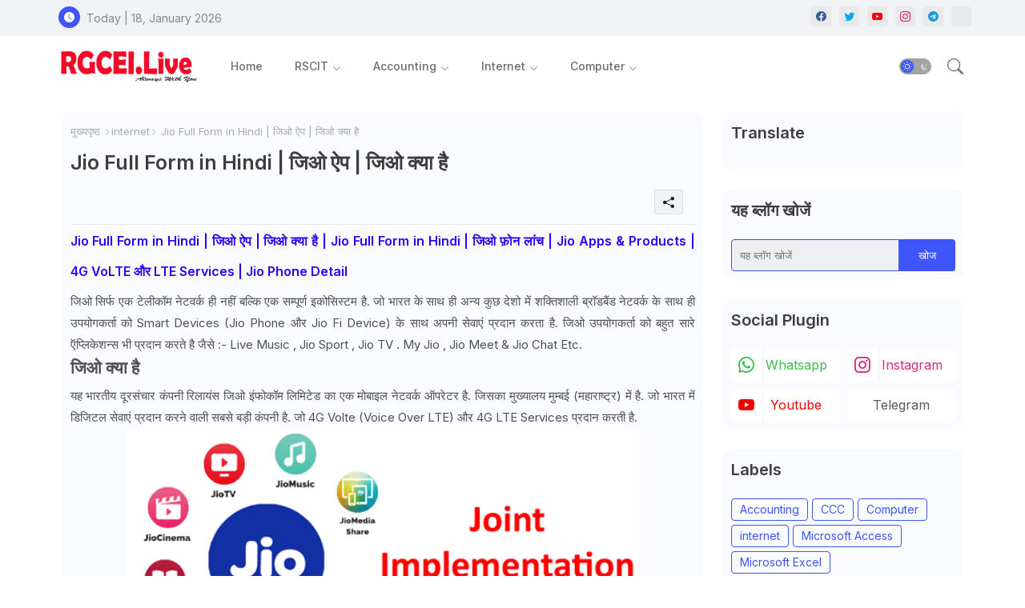

--- FILE ---
content_type: text/html; charset=UTF-8
request_url: https://www.rgcei.live/2023/09/jio-full-form-in-hindi.html
body_size: 116844
content:
<!DOCTYPE html>
<html class='ltr' dir='ltr' lang='hi' xmlns='http://www.w3.org/1999/xhtml' xmlns:b='http://www.google.com/2005/gml/b' xmlns:data='http://www.google.com/2005/gml/data' xmlns:expr='http://www.google.com/2005/gml/expr'>
<head>
<script async='async' crossorigin='anonymous' src='https://pagead2.googlesyndication.com/pagead/js/adsbygoogle.js?client=ca-pub-5604582807033883'></script>
<!-- Site Info -->
<meta content='width=device-width, initial-scale=1' name='viewport'/>
<title>Jio Full Form in Hindi | ज&#2367;ओ ऐप | ज&#2367;ओ क&#2381;य&#2366; ह&#2376;</title>
<meta content='text/html; charset=UTF-8' http-equiv='Content-Type'/>
<meta content='blogger' name='generator'/>
<link href='https://www.rgcei.live/favicon.ico' rel='icon' type='image/x-icon'/>
<link href='https://www.rgcei.live/favicon.ico' rel='icon' sizes='32x32'/>
<link href='https://www.rgcei.live/favicon.ico' rel='icon' sizes='100x100'/>
<link href='https://www.rgcei.live/favicon.ico' rel='apple-touch-icon'/>
<meta content='https://www.rgcei.live/favicon.ico' name='msapplication-TileImage'/>
<link href='https://www.rgcei.live/2023/09/jio-full-form-in-hindi.html' hreflang='x-default' rel='alternate'/>
<meta content='#3e55fa' name='theme-color'/>
<meta content='#3e55fa' name='msapplication-navbutton-color'/>
<link href='https://www.rgcei.live/2023/09/jio-full-form-in-hindi.html' rel='canonical'/>
<link rel="alternate" type="application/atom+xml" title="RGCEI - Atom" href="https://www.rgcei.live/feeds/posts/default" />
<link rel="alternate" type="application/rss+xml" title="RGCEI - RSS" href="https://www.rgcei.live/feeds/posts/default?alt=rss" />
<link rel="service.post" type="application/atom+xml" title="RGCEI - Atom" href="https://www.blogger.com/feeds/6480515609895842410/posts/default" />

<link rel="alternate" type="application/atom+xml" title="RGCEI - Atom" href="https://www.rgcei.live/feeds/5479205018007102096/comments/default" />
<meta content='Jio Full Form in Hindi | जिओ ऐप | जिओ क्या है | Jio Full Form in Hindi | जिओ फ़ोन लांच | Jio Apps &amp; Products | 4G VoLTE और LTE Services | Jio...' name='description'/>
<meta content='index, follow, max-snippet:-1, max-image-preview:large, max-video-preview:-1' name='robots'/>
<meta content='article' property='og:type'/>
<!-- Open Graph Meta Tags -->
<meta content='Jio Full Form in Hindi | जिओ ऐप | जिओ क्या है' property='og:title'/>
<meta content='https://www.rgcei.live/2023/09/jio-full-form-in-hindi.html' property='og:url'/>
<meta content='Jio Full Form in Hindi | जिओ ऐप | जिओ क्या है | Jio Full Form in Hindi | जिओ फ़ोन लांच | Jio Apps &amp; Products | 4G VoLTE और LTE Services | Jio...' property='og:description'/>
<meta content='RGCEI' property='og:site_name'/>
<meta content='rgcei , rscit , rscit exam, tally with gst, computer exam question, rkcl course, rscit answer key, rkcl, myrkcl, ilearn, rscit old papers, important questions, rscit admit card, rscit certificate, rscfa, internet,computer' name='keywords'/>
<meta content='https://blogger.googleusercontent.com/img/b/R29vZ2xl/AVvXsEhmIYg-YPLARLMn0FdqN8mjO9XPnlfbO8_7tqPFRUgYld-QgmsumMy-XTt1mWsrLTV-kr-UqeNxumVeWaf-v_qXYpE9JrQbdx4VHILoVtinA5Dy1fiyicjMlSLlyd0mmd72cljEtGnTO87SSwl-yv5I14PuGJiyhaTeNJqDPVaDnDsDbG9hQaux5CC1qUk/w640-h346/JIO.png' property='og:image'/>
<meta content='https://blogger.googleusercontent.com/img/b/R29vZ2xl/AVvXsEhmIYg-YPLARLMn0FdqN8mjO9XPnlfbO8_7tqPFRUgYld-QgmsumMy-XTt1mWsrLTV-kr-UqeNxumVeWaf-v_qXYpE9JrQbdx4VHILoVtinA5Dy1fiyicjMlSLlyd0mmd72cljEtGnTO87SSwl-yv5I14PuGJiyhaTeNJqDPVaDnDsDbG9hQaux5CC1qUk/w640-h346/JIO.png' name='twitter:image'/>
<meta content='Jio Full Form in Hindi | जिओ ऐप | जिओ क्या है' property='og:title'/>
<meta content='Jio Full Form in Hindi | जिओ ऐप | जिओ क्या है' name='keywords'/>
<link href='https://www.rgcei.live/2023/09/jio-full-form-in-hindi.html' hreflang='en' rel='alternate'/>
<!-- Twitter Meta Tags -->
<meta content='summary_large_image' name='twitter:card'/>
<meta content='Jio Full Form in Hindi | जिओ ऐप | जिओ क्या है' name='twitter:title'/>
<meta content='https://www.rgcei.live/2023/09/jio-full-form-in-hindi.html' name='twitter:domain'/>
<meta content='Jio Full Form in Hindi | जिओ ऐप | जिओ क्या है | Jio Full Form in Hindi | जिओ फ़ोन लांच | Jio Apps &amp; Products | 4G VoLTE और LTE Services | Jio...' name='twitter:description'/>
<meta content='Jio Full Form in Hindi | जिओ ऐप | जिओ क्या है | Jio Full Form in Hindi | जिओ फ़ोन लांच | Jio Apps &amp; Products | 4G VoLTE और LTE Services | Jio...' name='twitter:creator'/>
<meta content='en_US' property='og:locale'/>
<meta content='en_GB' property='og:locale:alternate'/>
<meta content='id_ID' property='og:locale:alternate'/>
<!-- DNS Prefetch -->
<link href='//blogger.googleusercontent.com' rel='dns-prefetch'/>
<link href='//1.bp.blogspot.com' rel='dns-prefetch'/>
<link href='//2.bp.blogspot.com' rel='dns-prefetch'/>
<link href='//3.bp.blogspot.com' rel='dns-prefetch'/>
<link href='//4.bp.blogspot.com' rel='dns-prefetch'/>
<link href='//www.blogger.com' rel='dns-prefetch'/>
<link crossorigin='' href='//fonts.gstatic.com' rel='preconnect'/>
<link href='//resources.blogblog.com' rel='dns-prefetch'/>
<link href='//cdnjs.cloudflare.com' rel='dns-prefetch'/>
<!-- Google Fonts -->
<link href='https://fonts.googleapis.com/css2?family=Inter:ital,wght@0,400;0,500;0,600;0,700;1,400;1,500;1,600;1,700&display=swap' rel='stylesheet'/>
<!-- Bootstrap Icons -->
<link href='https://cdnjs.cloudflare.com/ajax/libs/bootstrap-icons/1.10.4/font/bootstrap-icons.min.css' rel='stylesheet'/>
<!-- Google tag (gtag.js) -->
<script async='async' src='https://www.googletagmanager.com/gtag/js?id=G-CSF6XG3P3S'></script>
<script>
  window.dataLayer = window.dataLayer || [];
  function gtag(){dataLayer.push(arguments);}
  gtag('js', new Date());

  gtag('config', 'G-CSF6XG3P3S');
</script>
<!-- Template Style CSS -->
<style id='page-skin-1' type='text/css'><!--
/*
-----------------------------------------------
Blogger Template Style
Name:        Star Mag - Blogger Free Template
Version:     1.0.0.V
Author:      Wire Templates
Author Url:  https://wiretemplates.com/
Last Update: 27/August/2023
This Theme is Created by wiretemplates.com This work is licensed under a Creative Commons Attribution-NoDerivatives 4.0 International License http://creativecommons.org/licenses/by-nd/4.0/ No One Has Been Permission to Sell Or Distribute this template without Our Permission.
----------------------------------------------- */
<!-- Variable definitions -->
<Group description="Theme Colors" selector="body">
<Variable name="body.background" description="Theme Background Color" type="background" color="#ffffff" default="#ffffff url() repeat fixed top left"/>
<Variable name="main.text.color" description="Theme Main Text Color" type="color" default="#101010"/>
<Variable name="main.link.color" description="Theme Main Link Color" type="color" default="#0241ff"/>
<Variable name="keycolor" description="Mobile Address Bar Color" type="color" default="#3e55fa"/>
<Variable name="main.button.color" description="Main Buttons Colors" type="color" default="#3e55fa"/>
<Variable name="main.button.text.color" description="Main Buttons Text Color" type="color" default="#ffffff"/>
<Variable name="text.post.inner" description="Posts Article Text Color" type="color" default="#505050"/>
<Variable name="theme.text.color" description="Theme Text Color" type="color" default="#3e3e3e" />
</Group>
<Group description="Theme Fonts" selector="body">
<Variable name="main.font" description="Site Font" type="font" family="Inter" default="normal 400 14px $(family)" />
<Variable name="title.font" description="Title Font" type="font" family="Inter" default="normal 400 14px $(family)" />
<Variable name="meta.font" description="Meta Font" type="font" family="Inter" default="normal 400 14px $(family)" />
<Variable name="text.font" description="Text Font" type="font" family="Inter" default="normal 400 14px $(family)" />
</Group>
<Group description="Top Bar" selector="nav#top-bar">
<Variable name="topbar.bg" description="Top Menu Background" type="color" default="#f0f2f5"/>
<Variable name="top.bar.menufont" description="Top Menu Title Color" type="color" default="#878787"/>
</Group>
<Group description="Main Menu" selector="div.hamburger-container">
<Variable name="main.menu.bg" description="Main Menu Background 0" type="color" default="#ffffff"/>
<Variable name="main.menu.text.color" description="Main Menu Text Color" type="color" default="#6d6d6d"/>
<Variable name="submenu.background.color" description="SubMenu Background Color" type="color" default="#ffffff"/>
<Variable name="sub.menu.text.color" description="SubMenu Text Color" type="color" default="#6d6d6d"/>
<Variable name="mobile.text.color" description="Mobile Menu Text Color" type="color" default="#333333"/>
<Variable name="main.logo.text.color" description="Main Logo Text Color" type="color" default="#222222"/>
</Group>
<Group description="Mobile Menu" selector="div.hamburger-container">
<Variable name="mobile.menu.bg.color" description="Mobile Menu Background Color" type="color" default="#ffffff"/>
</Group>
<Group description="Featured Gadgets" selector="#feed-view">
<Variable name="featured.gadgets.title" description="Featured Gadgets Title" type="color" default="#e8e8e8" />
<Variable name="featured.posts.title" description="Featured Posts Title" type="color" default="#1c1c1c" />
<Variable name="lables.buttons.color" description="Lables Color" type="color" default="#3e55fa" />
</Group>
<Group description="Sidebar" selector="div.sidebar">
<Variable name="cloud.bg.color" description="Cloud Labels Color" type="color" default="#3e55fa" />
<Variable name="list.text.color" description="List Labels Color" type="color" default="#333333" />
<Variable name="email.bg.color" description="Email Subscription Color" type="color" default="#3e55fa" />
<Variable name="email.text.color" description="Email Subscription Text Color" type="color" default="#ffffff" />
</Group>
<Group description="Footer" selector="div#footer-wrapper">
<Variable name="footer.background.color" description="Footer Background  Color" type="color" default="#ffffff"/>
<Variable name="footer.gadgets.title" description="Footer Gadget Title Color" type="color" default="#494949"/>
<Variable name="footer.title.color" description="Footer Title Color" type="color" default="#494949"/>
<Variable name="footer.bio" description="Footer Bio Background Color" type="color" default="#6c6c6c"/>
<Variable name="footer.about.color" description="Footer About Us Color" type="color" default="#6c6c6c"/>
<Variable name="footer.text.color" description="Footer Text Color" type="color" default="#464646"/>
<Variable name="footer.copyright.bg" description="Footer Copyright Background Color" type="color" default="#f0f2f5"/>
</Group>
<Group description="Theme Widths" selector="body">
<Variable name="outerContainer.width" description="Container Width" type="length" default="1178px" min="1178px" max="1378px"/>
<Variable name="sidebar.width" description="Sidebar Width" type="length" default="320px" min="300px" max="336px"/>
</Group>
<!-- Extra Variables -->
<Variable name="body.background.color" description="Body Background Color" type="color" default="transparent" />
<Variable name="body.post.color" description="Body Post Color" hideEditor="true" type="color" default="#ffffff" />
<Variable name="body.text.font" description="Font" hideEditor="true" type="font" default="13px arial, sans-serif" />
<Variable name="body.text.color" description="Body Text Color" hideEditor="true" type="color" default="#6d6d6d" />
<Variable name="body.title.color" description="Comments Color" hideEditor="true" type="color" default="#232323"/>
<Variable name="body.link.color" description="Body Link Color" hideEditor="true" type="color" default="#6d6d6d" />
<Variable name="body.action.font.large" description="Comments Font 2" hideEditor="true" type="font" default="normal 700 14px Arial, sans-serif !important" />
/*-- Reset CSS Start Here --*/
html.rtl {
--body-font: Cairo,sans-serif;
--meta-font: Cairo,sans-serif;
--title-font: Cairo,sans-serif;
--text-font: Cairo,sans-serif;
}
:root{
--body-font:'Inter', sans-serif;
--title-font:'Inter', sans-serif;
--meta-font:'Inter', sans-serif;
--text-font:'Inter', sans-serif;
--icons-font:"bootstrap-icons",bootstrap-icons;
--text-font-color:#505050;
--runs-solid-color:#c1bbbb;
--black-color:#404040;
--hero-color:#aaaaaa;
--main-menu-bg:#ffffff;
--snippet-color:#aba4a4;
--solid-border:#ddd;
--featured-posts-title:#1c1c1c;
--button-bg-color:#3e55fa;
--button-text-color:#ffffff;
--lables-buttons-color:#3e55fa;
--email-bg-color:#3e55fa;
--email-text-color:#ffffff;
--cloud-bg-color:#3e55fa;
--cloud-border-color:#3e55fa;
--list-text-color:#333333;
--theme-text-color:#3e3e3e;
--featured-gadgets-title:#e8e8e8;
--placeholder-text-color:#3e3e3e;
--main-menu-text-color:#6d6d6d;
--sub-menu-text-color:#6d6d6d;
--footer-title-color:#494949;
--footer-copyright-bg:#f0f2f5;
--body-color-main:#ffffff url() repeat fixed top left;
--all-link-color:#0241ff;
--black-text:#343434;
--sp-bg:#fcfbf6;
--topbar-bg:#f0f2f5;
--ft-bg:#f0f2f5;
--sidebar-bg:#fafbff;
--bg-cards-search:#f5f8fc;
--main-text-color:#101010;
--iilici-bg:#ffffff;
--mobile-text-color:#333333;
--white-bg:#ffffff;
--block-bg:#ffffff;
--featured-posts-title-featured:#ffffff;
--white-label-color:#ffffff;
--bg-cards:#ffffff;
--bg-cards-video:#121212;
--bg-cards-shadow:0px 3px 3px 0 rgb(0 0 0 / 0.08);
--bt-breaking:rgba(0 0 0 / 0.08);
--bt-breaking-text:#626262;
--shadow-top:0 0 20px rgba(0,0,0,.15);
--shadow-top-fixed:5px 5px 8px 0px rgba(224 223 223 / 0.48);
--ads-bg:rgb(143 183 255 / 0.20);
--ads-text:#898989;
--buttons-category-text:#1d1d1d;
--snip-text-color:#eeeeee;
--comments-dec:#333;
--sticky-bg:#f1f1f1;
--input-form:transparent;
--bt-home:#f2f7fb;
--cm-count:#555555;
--shadow-light:0px 2px 5px 1px rgb(0 0 0 / 0.10);
--primary-nav-text:#4e4e4e;
--sticky-lists:#f7fcff;
--post-snip-data:#707070;
--post-snip-open:#383838;
--ico-relative:#c11111;
--front-bg-lists:#fff;
--share-author-links:#585858;
--box-posts-share:#FAFAFC;
--title-share:#1c1c1c;
--title-share-fa:#5c5c5c;
--footer-text-color:#464646;
--footer-about-text:#6c6c6c;
--footer-bg-color:#ffffff;
--footer-gadgets-title:#494949;
--main-logo-text-color:#222222;
--submenu-bg-color:#ffffff;
--comment-content:#f6f6f6;
--comment-text:#5e5e5e;
--label-text-color:#2c2c2c;
--pager-text-color:#6d6d6d;
--back-top:rgb(90 90 90 / 0.18);
--box-shadows:rgb(102 102 102 / 0.13);
}
body.dark{
--main-logo-text-color:#d4d4d4;
--all-link-color:rgba(255,255,255,.7);
--body-color-main:#292929;
--main-menu: #383838;
--sp-bg:#212121;
--text-font-color:#d3d3d3;
--shadow-top:none;
--topbar-bg:#292929;
--ft-bg:#1b1b1b;
--top-bar:#2d2d2d;
--cloud-border-color:rgb(100 100 100 / 0.66);
--cloud-bg-color:#ffffff;
--iilici-bg:#212121;
--main-menu-bg:#212121;
--input-form:rgb(112 112 112 / 0.34);
--shadow-top-fixed:none;
--white-label-color:#464646;
--main-menu-text-color:#dadada;
--list-text-color:#fff;
--sub-menu-text-color:#dadada;
--title-share:#dddddd;
--black-color:#d9d9d9;
--title-share-fa:#dddddd;
--front-bg-lists:#292929;
--box-shadows:transparent;
--bt-home:#212121;
--sticky-lists:#212121;
--post-snip-open:#eee;
--footer-gadgets-title:#c3c3c3;
--footer-title-color:#adadad;
--op-bg:0.1;
--sidebar-bg:#1b1b1b;
--sticky-bg:#212121;
--placeholder-text-color:#dadada;
--theme-text-color:#dadada;
--featured-gadgets-title:#dadada;
--mobile-text-color:#ffffff;
--ads-bg:#212121;
--box-posts-share:#323232;
--submenu-bg-color:#212121;
--label-text-color:#a1a1a1;
--featured-posts-title: #c3c3c3;
--ads-text:#dadada;
--buttons-category-text:#dadada;
--bg-cards:#212121;
--bg-cards-search:#222222;
--block-bg:#3a3a3a;
--black-text:#f3f8fb;
--post-snip-data:#a5a5a5;
--comments-dec:#cecece;
--comment-content:#353535;
--comment-text:#c1c1c1;
--footer-bg-color:#181818;
--footer-text-color:#E4E4E4;
--cm-count:#E4E4E4;
--main-text-color:#E4E4E4;
--primary-nav-text:#c3c3c3;
--share-author-links:#E4E4E4;
--footer-copyright-bg:#292929;
}
a,abbr,acronym,address,applet,b,big,blockquote,body,caption,center,cite,code,dd,del,dfn,div,dl,dt,em,fieldset,font,form,h1,h2,h3,h4,h5,h6,html,i,iframe,img,ins,kbd,label,legend,li,object,p,pre,q,s,samp,small,span,strike,strong,sub,sup,table,tbody,td,tfoot,th,thead,tr,tt,u,ul,var{padding:0;border:0;outline:0;vertical-align:baseline;background:0;margin:0;text-decoration:none;}
form,textarea,input,button{font-family:var(--body-font);-webkit-appearance:none;-moz-appearance:none;appearance:none;border-radius:5px;outline:none;box-sizing:border-box;border:none;}
.CSS_LIGHTBOX{z-index:999999!important}.CSS_LIGHTBOX_ATTRIBUTION_INDEX_CONTAINER .CSS_HCONT_CHILDREN_HOLDER > .CSS_LAYOUT_COMPONENT.CSS_HCONT_CHILD:first-child > .CSS_LAYOUT_COMPONENT{opacity:0}
html{position:relative;word-break:break-word;word-wrap:break-word;text-rendering:optimizeLegibility;-webkit-font-smoothing:antialiased;-webkit-text-size-adjust:100%;}
/*! normalize.css v3.0.1 | MIT License | git.io/normalize */
dl,ul{list-style-position:inside;font-weight:400;list-style:none}
button{cursor: pointer;outline: none;border: none;}
ul li{list-style:none}
caption,th{text-align:center}
.blogger-clickTrap{position:unset !important;}
html,body{text-size-adjust:none;-webkit-text-size-adjust:none;-moz-text-size-adjust:none;-ms-text-size-adjust:none}
.separator a{clear:none!important;float:none!important;margin-left:0!important;margin-right:0!important}
#Navbar1,#navbar-iframe,.widget-item-control,a.quickedit,.home-link,.feed-links{display:none!important}
.center{display:table;margin:0 auto;position:relative}
.widget > h2,.widget > h3{display:none}
iframe[src*="youtube.com"]{width:100%;height:auto;aspect-ratio:16/9}
.widget iframe,.widget img{max-width:100%}
.container{position:relative;max-width: 100%;width: 1145px;}
.center{display:table;margin:0 auto;position:relative}
img{border:0;position:relative}
a,a:visited{text-decoration:none}
.clearfix{clear:both}
.section,.widget,.widget ul{margin:0;padding:0}
a{color:var(--all-link-color)}
a img{border:0}
abbr{text-decoration:none}
.widget>h2,.widget>h3{display:none}
*:before,*:after{-webkit-box-sizing:border-box;-moz-box-sizing:border-box;box-sizing:border-box;}
/*-- CSS Variables --*/
.no-items.section{display:none}
h1,h2,h3,h4,h5,h6{font-family:var(--title-font);font-weight:600}
body{position:relative;background:var(--body-color-main);font-family:var(--body-font);font-size:14px;font-weight:400;color:var(--black-text);word-wrap:break-word;margin:0;padding:0;font-style:normal;line-height:1.4em}
#outer-wrapper{position:relative;overflow:hidden;width:100%;max-width:100%;margin:0 auto}
.outer-container{display: flex;justify-content: space-between;}
.dark .post-body p{background:transparent!important;color:#fff!important}
#center-container{position:relative;overflow:hidden;padding:20px 0 0;margin:0}
#feed-view{position:relative;float:left;width:calc(100% - (320px + 5px));box-sizing:border-box;padding:0}
#sidebar-container{position:relative;float:right;width:320px;box-sizing:border-box;padding:0}
.snip-thumbnail{position:relative;width:100%;height:100%;display:block;object-fit:cover;z-index:1;opacity:0;transition:opacity .30s ease,transform .30s ease}
.snip-thumbnail.lazy-img{opacity:1}
.image-nos,.video-nos,.post-image .post-filter-link,.swing-img a{background:linear-gradient(130deg,rgb(0 0 0 / 22%),rgb(135 135 135 / 13%),rgb(16 16 16 / 27%));background-size:200% 200%;-webkit-animation:Animation 5s ease infinite;-moz-animation:Animation 5s ease infinite;animation:Animation 1s ease infinite;}
-moz-animation:Animation 5s ease infinite;animation:Animation 5s ease infinite;}
@-webkit-keyframes Animation{0%{background-position:10% 0%}
50%{background-position:91% 100%}
100%{background-position:10% 0%}}
@-moz-keyframes Animation{0%{background-position:10% 0%}
50%{background-position:91% 100%}
100%{background-position:10% 0%}}
@keyframes Animation{0%{background-position:10% 0%}
50%{background-position:91% 100%}
100%{background-position:10% 0%}}
.post-filter-link:hover .snip-thumbnail,.sidebar .post-filter-inner:hover .snip-thumbnail,.swing-img a:hover .snip-thumbnail{transform: scale3d(1.1,1.1,1);}
.background-layer:before{content:'';position:absolute;left:0;right:0;bottom:0;height:55%;background-image:linear-gradient(to bottom,transparent,rgb(20 21 32 / 0.76));-webkit-backface-visibility:hidden;backface-visibility:hidden;z-index:2;opacity:1;margin:0;transition:opacity .25s ease}
.colorful-ico .external-link a:before,.social .external-link a:before{content:'\F1C5';}
.colorful a:hover {opacity: 0.8;}
.colorful .blogger a{color:#ff5722}
.colorful .facebook a{color:#3b5999}
.colorful .twitter a{color:#00acee}
.colorful .youtube a{color:#f50000}
.colorful .messenger a{color:#0084ff}
.colorful .snapchat a{color:#ffe700}
.colorful .telegram a{color:#179cde}
.colorful .instagram a{color:#dd277b}
.colorful .pinterest a,.colorful .pinterest-p a{color:#ca2127}
.colorful .google a{color:#0165b4}
.colorful .apple a{color:#000000}
.colorful .microsoft a{color:#0165b4}
.colorful .dribbble a{color:#ea4c89}
.colorful .linkedin a{color:#0077b5}
.colorful .tiktok a{color:#fe2c55}
.colorful .stumbleupon a{color:#eb4823}
.colorful .vk a{color:#4a76a8}
.colorful .stack-overflow a{color:#f48024}
.colorful .github a{color:#24292e}
.colorful .soundcloud a{background:linear-gradient(#ff7400,#ff3400)}
.colorful .behance a{color:#191919}
.colorful .digg a{color:#1b1a19}
.colorful .delicious a{color:#0076e8}
.colorful .codepen a{color:#000}
.colorful .flipboard a{color:#f52828}
.colorful .reddit a{color:#ff4500}
.colorful .twitch a{color:#6441a5}
.colorful .rss a{color:#ffc200}
.colorful .skype a{color:#00aff0}
.colorful .whatsapp a{color:#3fbb50}
.colorful .discord a{color:#7289da}
.colorful .share a{color:var(--hero-color)}
.colorful .mailbox a{color:#888}
.colorful .external-link a{color:#3500e5}
.dark .colorful .external-link a{color:#eee}
.social-front-hover a.bi-facebook{background:#3b5999}
.social-front-hover a.bi-twitter{background:#00acee}
.social-front-hover a.bi-whatsapp{background:#3fbb50}
.header-room{display:flex;flex-wrap:wrap;flex-shrink:0;flex-direction:row;justify-content:center;align-items:center;align-content:center;margin:0;}
.dark .post-body ol>li:before{color:#eee}
.dark-toggle-flex{position:relative;background-color:rgb(0 0 0 / 0.36);display:flex;align-items:center;font-size:12px;color:var(--button-text-color);width:40px;height:20px;margin:0 10px 0 5px;border-radius:20px;}
.dark-bt .dark-toggle-flex{display:none;}
.dark-toggle-flex:hover:before{opacity:0.8}
.dark .dark-toggle-flex:before{content:'\F495';left:21px;}
.dark-toggle-flex:before{content:'\F1D2';font-family:var(--icons-font);position:absolute;left:2px;width:16px;height:16px;text-align:center;background-color:var(--button-bg-color);font-weight:400;line-height:16px;z-index:2;border-radius:50%;box-shadow:0 0 4px rgb(0 0 0 / 0.10);transition:left .18s ease;}
.dark .dark-toggle-flex:after{content:'\F1D2';right:26px;}
.dark-toggle-flex:after{content:'\F495';font-family:var(--icons-font);position:absolute;right:4px;width:10px;font-size:8px;font-weight:400;line-height:1;text-align:center;opacity:0.5;transition:right .18s ease;}
h1.blog-title{font-size:24px;max-width:195px;overflow:hidden;text-decoration:none;text-overflow:ellipsis;white-space:nowrap;}
.entry-title{position:relative;display:block;font-size:17px;line-height:1.2em;margin:5px 0;}
#iilic>.mega-menu{position:unset!important}
.iilioO li:hover .my-menu{opacity:1;visibility:visible}
.drop-down>a:after{content:'\F282';float:right;font-family:var(--icons-font);font-size:9px;font-weight:400;margin:-1px 0 0 5px}
.my-menu{position:absolute;background-color:var(--block-bg);top:59px;opacity:0;visibility:hidden;width:100%;left:0;box-sizing:border-box;border-radius:4px;right:0;z-index:3333;color:var(--white-bg);height:auto;padding:20px;min-height:100px;box-shadow:0 10px 10px rgba(0,0,0,0.28);transition:all .3s ease;}
.iilioO li:hover .my-menu{margin-top:1px;opacity:1;visibility:visible}
.mega-box{width:calc((100% - 50px) / 5);box-sizing:border-box;float:left;overflow:hidden;position:relative}
.mega-box:last-child{margin-right:0}
.mega-box .post-filter-link{position:relative;height:100%}
.mega-boxs{display:flex;justify-content:space-between;flex-wrap:wrap}
.mega-boxs .mega-img{height:180px;display:block;overflow:hidden;border-radius:4px;}
.mega-boxs .entry-title{font-size:14px;}
.flex-section{display:flex;flex-wrap:wrap;width:100%;float:left;align-items:center;justify-content:center;}
.flex-ft{display:flex;justify-content:center;padding:0 10px;}
.tocset-pro{display:flex;width:100%;clear:both;margin:0}
.tocset-inner{position:relative;max-width:100%;font-size:14px;background-color:rgba(165 165 165 / 0.10);overflow:hidden;line-height:23px;border:1px solid #a0a0a0;border-radius:5px}
a.tocset-title{position:relative;display:flex;align-items:center;justify-content:space-between;height:38px;font-size:16px;font-weight:600;color:var(--text-font-color);padding:0 15px;margin:0}
.tocset-title-text{display:flex}
.tocset-title-text:before{content:'\F475';font-family:var(--icons-font);font-size:20px;font-weight:400;margin:0 5px 0 0}
.rtl .tocset-title-text:before{margin:0 0 0 5px}
.tocset-title:after{content:'\F282';font-family:var(--icons-font);font-size:16px;font-weight:400;margin:0 0 0 25px;color:var(--buttons-category-text);}
.rtl .tocset-title:after{margin:0 25px 0 0;}
.tocset-title.opened:after{content:'\F286'}
a.tocset-title:hover{text-decoration:none}
#tocset{display:none;padding:0 15px 10px;margin:0}
#tocset ol{padding:0 0 0 15px}
#tocset li{font-size:14px;font-weight:500;margin:10px 0}
#tocset li a{color:var(--main-text-color)}
#tocset li a:hover{opacity:0.8;text-decoration:underline}
nav#top-bar{background:var(--topbar-bg);height:45px;}
.nav-widget{display:flex;justify-content:space-between;align-content:center;align-items:center;}
.nav-widget .colorful-ico{display:inline-flex;}
.nav-widget .colorful-ico li{margin:0 10px 0 0;}
.date-format{position:relative;display:block;color:#878787;margin:0;padding:0 0 0 40px;overflow: hidden;height:30px;line-height:30px;width:180px;}
.date-format:before{content:'\F291';font-family:var(--icons-font);vertical-align:bottom;position:absolute;left:5px;font-size:13px;background:var(--button-bg-color);color:var(--button-text-color);text-align:center;padding:0 0 0 1px;display:block;width:27px;height:27px;line-height:27px;border-radius:50%;}
#post-placeholder{position:relative;box-sizing:border-box;width:100%;height:auto;padding:0 5px;margin:10px 0}
#post-placeholder .widget{position:relative;width:100%;line-height:0;height:auto}
.footer-container{padding:20px;background:var(--footer-copyright-bg);}
.footer-container .footer-copyright{position:relative;font-size:14px;margin:0}
.copyright-text{margin:0;color:var(--footer-text-color);}
.footer-container .footer-copyright a{color:var(--footer-text-color)}
.footer-container .footer-copyright a:hover{color:var(--footer-text-color)}
#footer-checks-menu{position:relative;display:block;margin:0}
.footer-checks-menu ul li{position:relative;float:left;margin:0}
.footer-checks-menu ul li a{float:left;font-size:15px;color:var(--footer-text-color);padding:0 5px;margin:0}
#footer-checks-menu ul li a:hover{opacity:0.8;}
.sharing-button .facebook a{background-color:#3b5999}
.sharing-button .twitter a,.sharing-button .twitter-square a{background-color:#00acee}
.sharing-button .reddit a{background-color:#ff4500}
.sharing-button .pinterest a,.sharing-button .pinterest-p a{background-color:#ca2127}
.sharing-button .linkedin a{background-color:#0077b5}
.sharing-button .whatsapp a{background-color:#3fbb50}
.sharing-button .mailbox a{background-color:#888}
#header-wrapper{position:relative;float:left;width:100%;height:auto;margin:0}
.hamburger-container .container{margin:0 auto;}
.hamburger-section,.hamburger-container{position:relative;background:var(--main-menu-bg);float:left;z-index:990;width:100%;height:75px;box-sizing:border-box;padding:0;margin:0;}
.logo-container{position:relative;box-sizing:border-box;width:100%;float:left;margin:0 30px 0 0;padding:0;}
.header-room img{display:block;width:auto;height:auto;max-height:45px;margin:0;}
.hamburger{display:none;color:var(--main-menu-text-color);height:40px;font-size:17px;padding:0 15px;}
.header-section{position:relative;display:flex;flex-wrap:wrap;justify-content:space-between;float:left;width:100%;margin:0;align-items:center;}
.header-left{position:static;display:flex;margin:0;align-items:center;}
.header-right{position:absolute;right:0;margin:0;overflow:hidden;background: var(--main-menu-bg);z-index:1;}
.rtl .header-right{left:0;right:unset;}
.header-room h1{display:block;font-size:25px;color:var(--main-logo-text-color);height:30px;line-height:30px;overflow:hidden;padding:0;margin:0}
.header-room h1 a{color:var(--main-logo-text-color)}
.header-room #title-header{display:none;visibility:hidden}
.header-room .LinkList .widget-content{display:flex;justify-content:space-between;align-items:center;}
.hamburger-container.show{top:0;margin:0;}
.hamburger-container.fixed-nos.show{background:var(--main-menu-bg)}
.main-menu-wrap{position:static;height:75px;margin:0}
#iilioO .widget,#iilioO .widget>.widget-title{display:none}
#iilioO .show-menu{display:block}
#iilioO{position:static;height:75px;z-index:10}
#iilioO ul>li{position:relative;display:flex;flex-shrink:0;}
#iilic>li>a{position:relative;display:flex;font-size:14px;color:var(--main-menu-text-color);font-weight:500;text-transform:capitalize;padding:0 20px;align-items:center;}
#iilic>li>a span{margin:0 3px 0 0;font-size:16px;color:var(--button-bg-color)}
#iilic>li>a:hover{color:var(--button-bg-color)}
#iilioO ul>li>ul{position:absolute;float:left;left:0;top:60px;width:180px;background:var(--submenu-bg-color);z-index:99999;visibility:hidden;opacity:0;-webkit-transform:translateY(-10px);transform:translateY(-10px);padding:0;box-shadow:0 2px 5px 0 rgba(0,0,0,0.15),0 2px 10px 0 rgba(0,0,0,0.17)}
#iilioO ul>li>ul>li>ul{position:absolute;top:0;left:100%;-webkit-transform:translateX(-10px);transform:translateX(-10px);margin:0}
#iilioO ul>li>ul>li{display:block;float:none;position:relative}
#iilioO ul>li>ul>li a{position:relative;display:block;overflow:hidden;height:36px;font-size:13px;color:var(--sub-menu-text-color);line-height:36px;font-weight:500;box-sizing:border-box;padding:0 15px;margin:0;border-bottom:1px solid rgba(155,155,155,0.07)}
#iilioO ul>li>ul>li:last-child a{border:0}
#iilioO ul>li>ul>li:hover>a{color:var(--button-bg-color)}
#iilioO ul>li.sub-tab>a:after,#iilioO ul>li.sub-has>a:after{content:'\F282';font-family:var(--icons-font);font-size:11px;font-weight:400;margin:5px 0 0 5px;transition: 0.31s;vertical-align: middle;}
.rtl #iilioO ul>li.sub-tab>a:after,.rtl #iilioO ul>li.sub-has>a:after{margin: 0 5px;}
.rtl #ArchiveList .flat li>a:before{float:right;}
.rtl #ArchiveList .flat li>a>span{float:left;}
#iilioO ul>li.sub-tab>a:hover:after,#iilioO ul>li.sub-has>a:hover:after{transform:rotate(180deg);transition:0.31s;}
#iilioO ul>li>ul>li.sub-tab>a:after{content:'\F285';float:right;margin:0}
#iilioO ul>li:hover>ul,#iilioO ul>li>ul>li:hover>ul{visibility:visible;opacity:1;-webkit-backface-visibility:hidden;backface-visibility:hidden;-webkit-transform:translate(0);transform:translate(0)}
#iilioO ul ul{transition:all .35s ease}
.loading-icon{width:100%;height:100%;display:flex;justify-content:center;align-items:center;}
.Pro-box .loading-icon{height:185px}
.search-section .loading-icon{margin: 15px 0;}
.loading-icon:after{content:"";width:40px;height:40px;border-radius:50%;border:2px solid var(--main-text-color);border-right:2px solid #c1c1c1;display:inline-block;animation:runload 0.6s infinite}
@-webkit-keyframes runload{0%{-webkit-transform:rotate(0deg);transform:rotate(0deg)}
to{-webkit-transform:rotate(1turn);transform:rotate(1turn)}}
@keyframes runload{0%{-webkit-transform:rotate(0deg);transform:rotate(0deg)}
to{-webkit-transform:rotate(1turn);transform:rotate(1turn)}}
.loading-frame{-webkit-animation-duration:.5s;animation-duration:.5s;-webkit-animation-fill-mode:both;animation-fill-mode:both}
@keyframes fadeIn{from{opacity:0}
to{opacity:1}}
.run-time{animation-name:fadeIn}
@keyframes fadeInUp{from{opacity:0;transform:translate3d(0,5px,0)}
to{opacity:1;transform:translate3d(0,0,0)}}
.load-time{animation-name:fadeInUp}
.overlay, #overlay-id{visibility:hidden;opacity:0;position:fixed;top:0;left:0;right:0;bottom:0;background:rgb(10 18 43 / 0.61);backdrop-filter:blur(2px);z-index:1000;margin:0;transition:all .25s ease;}
.hamburger:before{content:"\F479";font-family:var(--icons-font);font-size:24px;font-weight:400}
#inner-menu{display:none;position:fixed;width:80%;height:100%;top:0;left:0;bottom:0;background:var(--iilici-bg);overflow:auto;z-index:1010;left:0;-webkit-transform:translateX(-100%);transform:translateX(-100%);visibility:hidden;box-shadow:3px 0 7px rgba(0,0,0,0.1);-webkit-transition:all .5s cubic-bezier(.79,.14,.15,.86);-moz-transition:all .5s cubic-bezier(.79,.14,.15,.86);-o-transition:all .5s cubic-bezier(.79,.14,.15,.86);transition:all .5s cubic-bezier(.79,.14,.15,.86)}
.spring-open #inner-menu{-webkit-transform:translateX(0);transform:translateX(0);visibility:visible;opacity:.99;-webkit-transition:all .5s cubic-bezier(.79,.14,.15,.86);-moz-transition:all .5s cubic-bezier(.79,.14,.15,.86);-o-transition:all .5s cubic-bezier(.79,.14,.15,.86);transition:all .5s cubic-bezier(.79,.14,.15,.86)}
.inner-container{display:flex;padding:10px 0;margin:0;box-shadow:3px 2px 4px 1px rgb(135 135 135 / 0.20);opacity:0;transition:all ease-in-out .3s;justify-content:space-between;align-items: center;}
.inner-container .date-format{color:var(--mobile-text-color);}
.rtl .inner-container .date-format{padding:0 36px 0 0}
.rtl .inner-container .date-format:before{left:left:unset;right:6px;}
#inner-menu{transition:all .6s ease-in-out}
.hide-iilici{display:block;color:var(--main-menu-text-color);font-size:20px;line-height:28px;text-align:center;cursor:pointer;z-index:20;background:rgb(137 137 137 / 0.10);border-radius:4px;padding:0 12px;margin: 0 10px 0 0;transition:transform ease-out .2s;}
.rtl .hide-iilici{margin: 0 0 0 4px;}
.hide-iilici:before{content:"\F659";font-family:var(--icons-font);font-size: 14px;font-weight:400}
.spring-open .inner-container,.spring-open .mobile-container{opacity:1}
.mobile-container{display:flex;flex-direction:column;opacity:0;justify-content:space-between;float:left;width:100%;height:calc(100% - 11%);transition:all ease-in-out .3s}
.social-mobile ul{margin: 0 0 0 15px;float: left;}
.post-inner-data.flex{display:flex;gap: 15px;}
.post-inner-user{position:relative;float:left;}
span.author-image{position:relative;display:block;height:40px;width:40px;}
span.author-image img{border-radius:50%;padding:1px;border:1px solid var(--button-bg-color);}
.iilici{position:relative;float:left;width:100%;box-sizing:border-box;padding:0 25px 0 0;}
ul#iilic{display:flex;height:75px;margin: 0 0 0 15px;}
.iilici>ul{margin:0}
.iilici .m-sub{display:none;padding:0}
.iilici ul li{position:relative;display:block;overflow:hidden;float:left;width:100%;font-size:14px;font-weight:600;margin:0;padding:0}
.iilici>ul li ul{overflow:hidden}
.iilici>ul>li{border-bottom:1px solid rgb(181 181 181 / 0.20)}
.iilici>ul>li.sub-tab>a:after,.iilici>ul>li>ul>li.sub-tab>a:after{font-family:var(--icons-font);font-weight:400;content:"\F282";position: absolute;right: 0;font-size:16px;vertical-align:middle;}
.rtl .iilici>ul>li.sub-tab>a:after,.rtl .iilici>ul>li>ul>li.sub-tab>a:after{left: 0;right: unset;}
.iilici ul li.sub-tab.show>a:after{content:'\F286'}
.iilici ul li a:hover,.iilici ul li.sub-tab.show>a,.iilici ul li.sub-tab.show>.submenu-toggle,.search-button-flex:hover,.hamburger:hover,.hide-iilici:hover{color:var(--button-bg-color)}
.iilici>ul>li>ul>li a{display:flex;font-size:15px;font-weight:400;color:var(--mobile-text-color);padding:5px 0 5px 15px;margin: 0 0 8px;justify-content:space-between;flex-wrap:wrap;}
.iilici>ul>li>ul>li a:before{content:"\F309";font-family:var(--icons-font);font-style:normal;font-weight:400;color:rgb(88 88 88 / 0.42);font-size:6px;padding-right:5px;position:absolute;left:4px;vertical-align:middle;}
.iilici>ul>li>ul>li>ul>li>a:before{left:18px;}
.iilici>ul>li>ul>li>ul>li>a{padding:5px 0 5px 30px}
.iilici ul>li>.submenu-toggle:hover{opacity:0.8;}
.fixed-nos{position:fixed;top:-80px;left:0;width:100%;z-index:990;box-shadow: none;transition:top .17s ease}
.spring-open .fixed-nos{top:0}
.spring-open{overflow:hidden;left:0;right:0}
.search-wrap{position:relative;display:flex;height:75px;align-items:center;margin:0;}
#search-flex{position:fixed;display:flex;flex-direction:column;top:25px;left:50%;max-width:480px;width:95%;background:var(--block-bg);overflow:hidden;visibility:hidden;opacity:0;transform:translate3d(-50%,50%,0);z-index:1010;border-radius:6px;box-shadow:0px 0px 4px 2px rgb(129 129 129 / 0.05);transition:all .17s ease;}
.active-search #search-flex{backface-visibility:inherit;visibility:visible;opacity:1;transform:translate3d(-50%,0,0);}
.active-search #overlay-id{cursor:url("data:image/svg+xml;charset=UTF-8,%3csvg width='17' height='17' viewBox='0 0 100 100' xmlns='http://www.w3.org/2000/svg'%3e%3cline x1='0' y1='100' x2='100' y2='0' stroke-width='14' stroke='white'%3e%3c/line%3e%3cline x1='0' y1='0' x2='100' y2='100' stroke-width='14' stroke='white'%3e%3c/line%3e%3c/svg%3e"),auto;visibility:visible;opacity:1;}
.search-flex-container{display:flex;justify-content:space-between;align-items:center;position:relative;width:100%;height:100%;border-bottom:1px solid rgb(120 120 120 / 0.11);overflow:hidden;margin:0;}
.search-flex-container .search-form{position:relative;flex:1;padding:0;border:0;border-radius: 4px 0 0 4px;}
.search-flex-container .search-input{position:relative;width:100%;height:60px;background: transparent;color:var(--featured-posts-title);font-size:15px;font-weight:400;padding:0 0 0 15px;border:0;}
.rtl .search-flex-container .search-input{padding:0 15px 0 0;}
.search-flex-container .search-input:focus,.search-flex-container .search-input::placeholder{color:var(--featured-posts-title);outline:none}
.search-flex-container .search-input::placeholder{opacity:.70}
.search-flex-close{width:50px;height:50px;border-radius:0 4px 4px 0;background: transparent;color:var(--featured-posts-title);font-size:24px;display:flex;align-items:center;justify-content:center;cursor:pointer;transition:transform ease-out .2s;z-index:20;padding:0;margin:0;}
.search-flex-close:hover{opacity:0.8;}
.search-button-flex{color:var(--main-menu-text-color);width:40px;height:40px;font-size:20px;text-align:center;line-height:40px;cursor:pointer;z-index:20;padding:0;margin:0;transition:margin .25s ease;}
.search-button-flex:before,.search-hidden:after{content:"\F52A";font-family:var(--icons-font);font-weight:400}
input[type="search"]::-webkit-search-decoration,input[type="search"]::-webkit-search-cancel-button,input[type="search"]::-webkit-search-results-button,input[type="search"]::-webkit-search-results-decoration{display:none;}
.search-input input{border-radius:5px;padding:5px 10px;width:98%;border:2px solid #eee}
#cookies-set{display:none;position:fixed;bottom:20px;left:20px;width:300px;background-color:var(--block-bg);z-index:222;padding:20px;visibility:hidden;opacity:0;border-radius:4px;box-shadow:0 2px 8px 0px rgb(0 0 0 / 0.11);transition:all .30s ease}
#cookies-set .cookies .widget .widget-content a{color:var(--primary-nav-text);text-decoration:underline;}
#cookies-set .cookies .widget .widget-content a:after{content:'\F1C5';font-family:var(--icons-font);font-size:10px;font-weight:400;margin:0 0 0 3px;vertical-align:middle;}
#cookies-set.cookies-show{visibility:visible;opacity:1;}
#cookies-set .cookies .widget .widget-title{display:none;}
.cookies-bt{display:inline-block;height:35px;background-color:var(--button-bg-color);font-size:14px;color:var(--button-text-color);font-weight:600;line-height:35px;padding:0 20px;border:0;border-radius:4px;}
#cookies-set .cookies .widget .widget-content{display:block;font-size:14px;color:var(--primary-nav-text);margin:0 0 15px;}
.cookies-bt:hover{box-shadow: inset 0 0 19px 8px rgb(0 0 0 / 0.22)}
#hidden-widget-container,.hide,.hidden-widgets{display:none;visibility:hidden}
.my-ajax{position:relative;display:block;max-width:480px;margin: 10px 0 0;}
.search-box{position:relative;display:block;padding:2px 5px;margin:5px 10px;border-radius:6px;border:1px solid rgb(120 120 120 / 0.11);box-shadow:0px 0px 4px 2px rgb(129 129 129 / 0.05);box-sizing:border-box;overflow:hidden;}
.search-thumb{position:relative;display:block;float:left;width:120px;height:90px;margin:0 10px 0 0;border-radius:6px;overflow:hidden;}
.link-snip{display:block;text-align:center;margin:15px;}
.link-snip a{display:block;background:var(--button-bg-color);color:var(--button-text-color);border-radius:6px;font-size:15px;padding:8px 0;}
.post-snip{color:var(--post-snip-data);font-size:14px;font-weight:400;padding:0}
span.post-author{font-weight: 500;margin:0 4px;}
span.post-author:not(.entery-category-fly span.post-author){color:var(--main-text-color);}
.entery-category{position:relative;overflow:hidden;}
.entery-category .entry-title a,.video-box .entery-category-fly .entry-title{width:100%;overflow:hidden;display:-webkit-box;-webkit-line-clamp:2;-webkit-box-orient:vertical;}
.entery-category-fly .entry-title,.type-video a,.swing-title h2{color:var(--featured-posts-title-featured);}
.entery-category-fly .post-snip,.type-video .entery-category .post-snip{--post-snip-data:var(--snip-text-color);--label-text-color:var(--snip-text-color);}
.entery-category-fly{position:absolute;left:0;bottom:0;z-index:11;width:100%;box-sizing:border-box;padding:5px 10px 10px}
#mega-wrap,#mega-wrap0,#mega-wrap2{position: relative;background:var(--ft-bg);}
.wrapper{position:absolute;right:42px;bottom:55px;}
.loader{width:60px;height:60px;background:linear-gradient(45deg,rgb(129 129 129 / 10%),rgb(0 156 255 / 34%));border-radius:50%;animation:loader 10s linear infinite;opacity:0.8;}
.loader span::before{content:'';position:absolute;width:10px;height:10px;bottom:-15px;background:#007eff;border-radius:50%;box-shadow:0px 0px 9px 4px rgb(51 51 51 / 0.10);opacity:0.3;}
@keyframes loader{0%{transform:rotate(0deg);}
100%{transform:rotate(360deg);}}
.main-flex{width:120px;height:120px;border:1px solid rgb(121 189 255 / 0.20);position:absolute;top:20px;left:20px;border-radius:50%;}
.circle{width:15px;height:15px;background:linear-gradient(45deg,rgb(129 129 129 / 10%),rgb(0 156 255 / 34%));backdrop-filter:sepia(1);border-radius:50%;position:absolute;top:0;bottom:0;left:0;right:0;overflow:hidden;margin:auto;animation:circle 6s linear infinite;}
@keyframes circle{0%{transform:rotate(360deg) translate(-60px) rotate(0deg);}
100%{transform:rotate(0deg) translate(-60px) rotate(-360deg);}}
.sidebar .popular-post .entery-category{padding:7px 0 0;}
span.post-tag{width:fit-content;display:flex;align-items:center;height:18px;color:var(--lables-buttons-color);font-size:13px;font-weight:500;line-height:0;}
div#Text4 .widget-content{display:flex;margin:22px 0 16px;justify-content:center;}
.trend-play{position:absolute;font-size:21px;font-family:sans-serif;font-weight:bold;height:40px;line-height:40px;top:50%;left:50%;transform:translate(-50%,-50%);margin:0 auto;white-space:nowrap;}
.trend-start{position:absolute;height:40px;}
.trend-dec{position:relative;display:block;padding:40px 0 0;}
.p1{color:var(--featured-posts-title);}
.p2{color:var(--button-bg-color);clip-path:polygon(0 0,100% 0,100% 100%,0% 100%);animation:text-animation 3s ease-in-out forwards alternate infinite;}
.rtl .p2{animation:text-animation 3s ease-in-out backwards alternate infinite;}
.p3{color:transparent;}
@keyframes text-animation{from{clip-path:polygon(0 0,100% 0,100% 100%,0% 100%);}
to{clip-path:polygon(0 0,0% 1%,0% 100%,0% 100%);}}
.cursor{position:absolute;top:50%;height:30px;width:100%;transform:translate(0,-50%);border-right:2px solid var(--button-bg-color);animation:cursor-animation 3s ease-in-out forwards alternate infinite;}
.rtl .cursor{border-right:unset;border-left:2px solid var(--button-bg-color);animation:rtlcursor-animation 3s ease-in-out backwards alternate infinite;}
@keyframes cursor-animation{from{width:100%;}
to{width:0;}}
@keyframes rtlcursor-animation{from{width:0;}
to{width:100%;}}
.swing-category{display:flex;margin:0 0 45px;flex-wrap:wrap;justify-content:space-around;}
.swing-category .widget{width:calc((100% - 110px) / 5);float:left;background:var(--main-menu-bg);overflow:hidden;position:relative;border-radius:10px;box-shadow:-1px 7px 8px 0 rgb(0 0 0 / 0.10);transition:all .3s ease;}
.swing-img{margin:auto;text-align:center;overflow:hidden;}
.swing-img a{height:182px;overflow:hidden;width:100%;display:block;margin:0;}
.swing-img img{height:100%;width:100%;object-fit:cover;}
.swing-title{position:absolute;padding:0 5px;bottom:0;left:0;right:0;margin:0 auto;text-align:center;z-index:11;}
.swing-title h2{width:100%;overflow:hidden;display:-webkit-box;-webkit-line-clamp:1;-webkit-box-orient:vertical;font-size:14px;text-align:center;text-transform:capitalize;margin:0 0 11px;}
.entery-category-fly span.post-tag{--lables-buttons-color:#fff;}
img.post-author-image{position:relative;display:inline-block;height:20px;width:20px;border-radius:50%;vertical-align:middle;}
.rtl img.post-author-image{margin: 0 0 0 5px;}
.post-inner-username{position:relative;margin:0;font-size:12px;color:var(--post-snip-data);}
.all-flex{display:flex;justify-content:space-between;align-items:center;padding:0 0 12px;border-bottom:1px solid rgb(100 100 100 / 0.12)}
.post-inner-comments.flex{position:relative;overflow:hidden;margin:0 5px 0;display:flex;align-items:center;align-content:center;}
.post-times{position:relative;overflow:hidden;margin:4px 0 0;}
span#readTime:before{content:"\F291";font-family:var(--icons-font);font-weight:400;font-size:13px;vertical-align: middle;margin:0 3px 0 5px;}
.post-date i{font-weight:400;font-size:10px;vertical-align: middle;margin:0 5px 0 0;}
.rtl .post-date i{margin:0 0 0 5px;}
.post-snip a{color:#333;transition:color .40s}
.post-snip .author-image{overflow:hidden;position:relative;display:inline-block;width:25px;vertical-align:middle;height:25px;background-color:var(--runs-author-color);padding:1px;margin:0 3px 0 0;border:1px solid rgba(0 0 0 / 0.25);border-radius:100%;box-shadow:0px 0px 4px 3px rgba(0 0 0 / 0.06);}
.t-ads{display:block;overflow: hidden;background-color:var(--ads-bg);text-align:center;line-height:85px;font-size:13px;font-style:italic;color:var(--ads-text);margin:10px;border-radius:6px;}
.t-ads-res{display:block;background-color:var(--ads-bg);text-align:center;line-height:205px;font-size:13px;font-style:italic;color:var(--ads-text);margin:10px;border-radius:6px;}
.entry-title a{display:block;color:var(--featured-posts-title)}
.entry-title a:hover{opacity:0.8}
.StickyBox{position:fixed;top:0;right:0;bottom:0;left:0;width:100%;height:100%;display:flex;align-items:center;justify-content:center;opacity:0;visibility:hidden;transform: translate3d(0,72%,0);transition: all .2s ease;z-index:15151515;}
.show-share .StickyBox{opacity:1;visibility:visible;transform: translate3d(0,0,0);}
.StickyTab{display:flex;flex-direction:row;align-content:center;justify-content:space-between;align-items:center;width:100%;box-sizing:border-box;padding:0 0 20px;margin:0 0 10px;color:var(--title-share);border-bottom:1px solid rgb(92 92 92 / 0.17);}
.StickyType{position:relative;display:block;float:left;font-size:15px;font-weight: 700;}
.copy-section{width:100%;}
.copy-section .title{font-size:14px;font-weight:700;padding:0 20px;}
.copy-post{display:flex;align-items:center;align-content:center;box-sizing:border-box;position:relative;justify-content:center;margin:10px 20px 0;}
.copy-post:before{content:'\F471';font-weight:400;font-family:var(--icons-font);position:absolute;left:12px;font-size:19px;color:var(--theme-text-color)}
.rtl .copy-post:before{left:initial;right:12px;}
.copy-post.copied:before{content:'\F26F';color:#16c900;}
.copy-post input#showlink{color:#6b6b6b;background: transparent;width:100%;height:35px;padding:0 0 0 38px;border:1px solid rgb(133 133 133 / 0.20);border-radius:5px 0 0 5px;}
.rtl .copy-post input#showlink{padding:0 38px 0 0;border-radius:0 5px 5px 0;}
.copy-post button{background:var(--button-bg-color);color:var(--button-text-color);height:35px;width:80px;border:none;cursor:pointer;border-radius:0 5px 5px 0;}
.rtl .copy-post button{border-radius:5px 0 0 5px;}
.StickyTab label{position:relative;display:block;font-size:20px;cursor:pointer;color:var(--title-share);}
.StickyTab label:hover{transform:rotate(90deg);transition:0.31s;}
.StickyDemo{width:100%;max-width:500px;max-height:90%;display:flex;margin:0 auto;padding:20px 20px 35px;background-color:var(--bg-cards);border-radius:8px;overflow:hidden;position:relative;box-shadow:0 10px 8px -8px rgb(0 0 0 / 0.12);flex-direction:column;align-content:center;align-items:center;justify-content:space-between;}
.share-wrapper-icons.colorful-ico{display:flex;flex-wrap:wrap;list-style:none;margin:0 0 10px;padding:10px 0 20px;border-bottom:1px solid rgb(133 133 133 / 0.20);}
.share-wrapper-icons.colorful-ico li{list-style:none;width:25%;text-align:center;}
.share-wrapper-icons.colorful-ico li a{display:block;width:80px;height:40px;line-height:25px;font-size:11px;margin:6px auto;padding:15px 0;border-radius:5px;background:var(--box-posts-share);border:1px solid rgb(116 116 116 / 0.09);text-align:center;cursor:pointer;}
.share-wrapper-icons.colorful-ico li a:hover{box-shadow: inset 0 0 19px 8px rgb(0 0 0 / 0.22)}
.messageDone span{position:absolute;left:0;right:0;bottom:-70px;font-size:12px;display:block;width:190px;margin:0 auto 20px;padding:8px;border-radius:3px;background-color:rgb(0 0 0 / 0.63);color:#fefefe;line-height:20px;text-align:center;opacity:0;-webkit-animation:slidein 2s ease forwards;animation:slidein 2s ease forwards;}
div#messageDone{display:block;padding:20px 0 0;}
.share-wrapper-icons.colorful-ico a:before{font-size:24px;text-align:center;margin:0 auto;display:block;}
.show-share .overlay{filter:blur(2.5px);background-color:rgba(27,27,37,0.5);z-index:151515;backdrop-filter:saturate(100%) blur(2.5px);visibility:visible;opacity:1;}
.type-video span.post-author{--main-text-color:var(--snip-text-color);}
.Pro-box .type-video .widget-title h3{--body-color-main:#333333;--theme-text-color: var(--featured-posts-title-featured);}
div#room-box2{display:flex;justify-content:space-between;}
.xvlxXi .modal-grid{position:relative;width:100%;display:flex;gap:15px;margin:0 0 15px;}
div#room-box2 .type-grid1{width: calc(100% - (320px + 5px));}
div#room-box2 .type-grid2{width:320px;}
.xvlxXi{display:flex;justify-content:space-around;flex-wrap:wrap;width:100%;}
.modal-grid .post-filter-link{position:relative;float:left;width:325px;height:210px;display:block;overflow:hidden;border-radius: 10px;}
.xvlxXi .modal-grid .post-filter-inner{position:relative;float:left;overflow:hidden;box-sizing:border-box;padding:0;margin:0;flex-shrink:0;}
.modal-grid .entery-category{width: 100%;height:210px;display:flex;flex-direction:column;justify-content:center;background:var(--bg-cards);padding:0 15px 0 15px;border:1px solid rgb(110 110 110 / 0.12);border-radius:10px;}
a.simple-viewmore{color: var(--button-bg-color);font-size:14px;font-weight:500;padding: 3px 12px;z-index:1;}
a.simple-viewmore:hover{filter: contrast(1.5);}
div#top-wrap{position:relative;background:var(--ft-bg);overflow:hidden;}
.xXiilxX{display:grid;grid-template-columns:repeat(2,1fr);grid-gap:25px;justify-items:start;align-items:start;}
.block-step.item0{grid-column:1/2;grid-row:1/2;}
.block-step.item1{grid-column:2/3;grid-row:1/2;}
.block-step{position:relative;float:left;width:100%;overflow:hidden;border-radius: 10px;}
.block-step .block-thumb{position:relative;width:100%;height:100%;overflow:hidden;}
.block-step .block-thumb .post-filter-link{display:block;width:100%;height:380px;overflow:hidden;box-sizing:border-box;}
.xXiilxX .entery-category{padding:15px 10px;background:var(--block-bg);}
.block-step .entry-title{font-size:20px;margin: 15px 0;}
.xoOlxX{position:relative;display:flex;width:100%;margin:0;justify-content:space-between;flex-direction: row-reverse;border-radius:5px}
.block-combo{margin:0;width:43%;}
.block-iiilo{position:relative;display:flex;float:left;width: 100%;overflow:hidden;box-sizing:border-box;border-radius:6px;}
.block-iiilo .entery-category{flex:1;margin:10px 10px 0;}
.block-combo .block-iiilo:not(.block-iiilo.item4){margin:0 0 22px;}
.block-combo .block-iiilo .entery-category:not(.block-combo .block-iiilo.item4 .entery-category){border-bottom:1px solid rgb(109 109 109 / 0.16);}
.block-iiilo.item0{width:calc(57% - 1em);flex-direction: column;}
.block-iiilo.item0 .post-filter-link{width:100%;height:546px;;}
.block-iiilo .post-filter-link{position:relative;float:left;width:140px;height:120px;display:block;overflow:hidden;border-radius:10px;}
div#mega-wrap1{position:relative;background:linear-gradient(360deg,#0c0c0c,#363636);overflow:hidden;}
.Pro-box .type-megagrid{overflow:hidden;}
.Pro-box .open-set,.featured-post-pro .open-set{display:block!important}
.related-box-featured{position:relative;margin:0 0 30px;clear:both}
.iilili{display:flex;justify-content:space-between;flex-wrap:wrap;margin:10px 0 0;}
.related-runs{position:relative;margin:0 0 25px;clear:both;display:block;padding:15px;background:var(--sidebar-bg);border-radius:10px;}
.ProPosts-related .entry-title a{position:relative;display:block;font-size:16px;line-height:17px;}
.related-runs .related-box{width:31%;position:relative;margin:0 0 15px}
.related-box .entery-category{margin:6px 0 0;}
.related-box-featured{position:relative;margin:0 0 30px;clear:both}
.related-box{width:calc((100% - 10px) / 3);position:relative;margin:0}
.related-box .related-box-thumb .post-filter-link{position:relative;width:100%;height:100%;display:block;overflow:hidden}
.related-box .related-box-thumb{width:100%;height:185px;display:block;overflow:hidden;border-radius: 10px;}
.Pro-flex .widget{position: relative;display:none;float: left;width: 100%;box-sizing: border-box;border-radius: 10px;padding:7px;z-index: 1;}
.Pro-flex .widget.PopularPosts,.Pro-flex .open-set{display:block!important}
.Pro-flex .widget .widget-content{position:relative;float: left;width: 100%;display:flex;align-items:center;justify-content:center;overflow:hidden;min-height:365px;}
.lilllx.item0 .entry-title,.block-iiilo.item0 .entry-title,.Pro-box .video-iiilo.item0 .entry-title{font-size:30px}
.xXiilx{position:relative;display:flex;width:100%;margin:30px auto 10px;justify-content:space-between;}
.xXiilx .lilllx.item0{width:calc(55% - 20px);}
.lilllx{position:relative;overflow: hidden;}
.Pro-flex .widget .xXiilx .lilllx.item0 .post-filter-inner{height:533px;margin:0;}
.featured-block .lilllx{width:calc((100% - 20px) / 2);}
.featured-block{display:flex;margin:0;width:45%;flex-wrap:wrap;justify-content:space-between;gap:15px;}
.featured-block{margin:0;width:45%;}
.lilllx.item0 .entery-category-fly{bottom: 15px;}
div#top-box{z-index:1;}
.Pro-flex .widget .post-filter-link{width:100%;height:100%;position:relative;display:block;overflow:hidden;}
.Pro-flex .widget .post-filter-inner{position:relative;width:100%;height:180px;margin:0 0 10px;display:block;overflow:hidden;border-radius:10px;}
.xvlxX{position: relative;display:grid;grid-template-columns:repeat(2,1fr);grid-gap:20px;}
.video-box{display:grid;grid-template-columns:repeat(2,1fr);grid-gap:20px;}
.video-iiilo.item1{grid-row:1/2;grid-column:1/3;}
.video-iiilo.item2{grid-row:2/3;grid-column:1/2;}
.video-iiilo.item3{grid-row:2/3;grid-column:2/3;}
.video-iiilo{position:relative;display:block;overflow:hidden;margin:10px 0 0;}
.video-iiilo .post-filter-inner{position:relative;float:left;width:100%;height:223px;display:block;overflow:hidden;border-radius: 10px;}
.video-iiilo.item0 .post-filter-inner{width:100%;height:477px;}
.video-iiilo .post-filter-inner .post-filter-link{width:100%;height:100%;position:relative;display:block;overflow:hidden;}
.post-tag-color{display:block;color:var(--lables-buttons-color);font-size:13px;font-weight:600;}
.Pro-box .widget{float:left;width:100%;padding:15px 5px;border-radius:4px;margin:15px 0;box-sizing:border-box;}
.widget-title{position:relative;display:flex;justify-content:space-between;align-items:center;float:none;width:100%;height:32px;box-sizing:border-box;margin:0 0 20px;}
.widget-title h3{position:relative;float:left;font-family:var(--title-font);height:32px;font-size:20px;color:var(--theme-text-color);font-weight:600;line-height:32px;padding:0 12px 0 0;margin:0;z-index:1;}
.rtl .widget-title h3{float:right;padding: 0 0 0 12px;}
.sidebar .PopularPosts .gaint h2.entry-title{font-size:20px;}
.error-status{display:block;text-align:center;font-size:13px;color:var(--theme-text-color);padding:35px 0;font-weight:600}
.error-status b{font-weight:600}
.type-video .error-status{--theme-text-color:#fff}
.wait{font-size:14px;text-align:center;height:300px;line-height:300px;display:flex;justify-content:center;align-items:center}
.vviviv{position:relative;float:left;width:100%;display:grid;grid-template-columns:repeat(2,1fr);grid-gap:20px;}
.vviviv .sidebar-post{position:relative;display:flex;flex-direction:column;}
.vviviv .sidebar-post .sidebar-img{position:relative;width:100%;height:130px;margin:0 0 10px;overflow:hidden;border-radius: 10px;}
.vviviv .sidebar-post .post-filter-link,.xvllii .radar-posts .post-filter-link,.post-image .post-filter-link,.sidebar .PopularPosts .post-filter-link{position:relative;display: block;width:100%;height:100%}
.vviviv .sidebar-post .entry-title{font-size:15px;}
.xvllii{position:relative;float:left;width:100%;}
.xvllii .radar-posts{position:relative;display:flex;flex-direction:column;margin:0 0 20px;padding:0 0 10px;background:var(--bg-cards);border-radius:10px;}
.xvllii .radar-posts .radar-img{position:relative;width:100%;height:220px;margin:0 0 10px;overflow:hidden;border-radius:10px 10px 0 0;}
.xvllii .radar-posts .entry-title{font-size:15px;}
.xvllii .radar-posts .entery-category{padding:0 10px;}
.queryMessage{display:block;font-size:15px;font-weight:600;padding:0 0 0 10px;border-radius:4px;margin:0 0 5px;color:var(--theme-text-color);overflow:hidden;}
.queryMessage .query-info{margin:0 5px}
.queryMessage .search-query{font-weight:bold;text-transform:uppercase}
.queryMessage .query-info:before{content:'\F285';font-family:var(--icons-font);float:left;font-size:15px;font-weight:600;margin:0;}
.queryEmpty{font-size:13px;font-weight:500;text-align:center;padding:10px 0;margin:0 0 20px}
.dark table,.dark td{border-color:rgba(255,255,255,0.1)}
.share-top{position:relative;display:block;padding:5px 10px;margin:0 10px;color:var(--featured-posts-title);background:rgb(128 128 128 / 0.07);cursor:pointer;border:1px solid rgb(129 129 129 / 0.19);border-radius:3px;}
.share-top:hover{background-color: var(--button-bg-color);color: var(--button-text-color);}
.post-inner-comments .share-top span{font-size:18px;}
.post-inner-area .post-snip:not(.post-inner-area .post-card .post-snip){color:var(--theme-text-color);padding:10px 5px 10px;font-size:13px;border-bottom:1px solid #ccc}
.comment-bubble{margin-top:4px;color:var(--cm-count)}
.comment-bubble:after{content:"\F25B";font-family:var(--icons-font);vertical-align: middle;font-size:15px;font-weight:400;margin-left:5px}
.rtl .comment-bubble:after{margin:0 0 0 5px}
.post-inner-area{position:relative;float:left;width:100%;overflow:hidden;padding:15px 10px 20px;box-sizing:border-box;margin:0 0 10px;background:var(--sidebar-bg);border-radius:10px;}
.post-filter-wrap{position:relative;float:left;display:block;padding:10px 0;border-radius:4px;box-sizing:border-box;overflow:hidden;}
.blog-post{display:flex;flex-direction:column;}
.post-filter-wrap .grid-posts{display:grid;grid-template-columns:1fr;grid-gap:15px;margin:0;}
.post-filter .post-filter-link.video-nos:after,.post-filter-link.video-nos:after{content:"\F4F4";font-family:var(--icons-font);font-size:24px;width:36px;height:36px;line-height:36px;border-radius:6px;font-weight:400;background:var(--ico-relative);color:#fff;opacity:.7;align-items:center;top:50%;right:50%;transform:translate(50%,-50%);position:absolute;z-index:111;padding:0;margin:0;text-align:center;transition:background .30s ease}
.type-video .post-filter-link.video-nos:hover:after{background:#fe1111;color:#fff}
.type-video a.simple-viewmore{--button-bg-color:#fff;}
.video-box .video-iiilo:not(.item0) .post-filter-inner .post-filter-link.video-nos:after{transform: translate(50%,-50%) scale(.4);}
.type-video .post-filter-link.video-nos:after{opacity:1;width:58px;height:58px;line-height:58px;border-radius:50%;--ico-relative:#fff;color:#333;}
.post-filter{position:relative;float:left;box-sizing:border-box;padding:0;margin:0;overflow:hidden;display:flex;align-items:center;}
.post-filter .entery-category{width: 100%;height:210px;display:flex;flex-direction:column;justify-content:center;padding:0 10px;background: var(--sidebar-bg);border-radius:10px;}
.share-now{display:flex;justify-content:space-between;align-items:center;gap:15px;width:100%;}
.home-share{margin:0 5px 0 0;}
.hshare{display:flex;gap:10px;align-items:center;}
.hshare div{list-style:none;}
.hshare div a{color:var(--post-snip-data);}
.hshare div a:hover{color:var(--button-bg-color);}
.post-filter .post-filter-link{position:relative;height:210px;width:325px;display:block;overflow:hidden;border-radius:10px;float:left;box-sizing:border-box;padding:0;margin:0 14px 0 0;flex-shrink: 0;}
.post-filter .entry-title,.xvlxXi .modal-grid .entry-title{font-size:23px;margin: 13px 0;}
#feed-view #main{position:relative;overflow: hidden;box-sizing:border-box;margin:0 10px 26px}
.fl-footer{display:flex;justify-content:space-between;flex-wrap: wrap;}
.Footer-Function{position:relative;display:flex;flex-direction:column;width:calc((100% - 90px) / 3);float:left;padding:25px 0;margin:0;}
.footer-primary{position:relative;display:flex;flex-direction:row;padding:25px 0;margin:0 0 20px;align-items:center;justify-content:space-between;border-radius: 10px;}
.footer-primary .widget{position:relative;float:left;box-sizing:border-box;margin:0 auto}
.footer-primary .Image{width: calc(100% - 320px);}
.footer-primary .Image .widget-content{position:relative;float:left;margin:0;width:100%}
.footer-primary .about-content .widget-title{position:relative;display:block;text-align: center;box-sizing:border-box;}
.footer-primary .about-content{display:flex;padding:0;box-sizing:border-box}
.footer-primary .Image .image-caption{font-size:13px;margin:0;color:var(--footer-about-text)}
.social-sec .colorful-ico li a,.footer-primary .colorful-ico li, .social-mobile .colorful-ico li{float:left;margin:0 7px 0 0}
.social-sec .colorful-ico li:last-child,.footer-primary .colorful-ico li:last-child, .social-mobile .colorful-ico li:last-child{margin:0}
.social-sec .colorful-ico li a,.footer-primary .colorful-ico li a,.social-mobile .colorful-ico li a{display:block;width:25px;height:25px;font-size:13px;border-radius: 4px;text-align:center;line-height:25px;margin:5px 0;}
.social-mobile .colorful-ico li a{border:1px solid;}
.social-sec .colorful-ico li a,.footer-primary .colorful-ico li a{background:rgb(147 147 147 / 0.09);}
.footer-primary .footer-logo{display:flex;margin:0 auto;align-items:center;justify-content:center;}
.footer-primary .footer-logo a{float:left;position:relative;margin:0 0 10px;}
.footer-primary .footer-logo img{width:auto;height:auto;max-height:40px;}
.Footer-Function.no-items{padding:0;border:0}
.bio-data{position:relative;float:left;width:70%;margin:0 15px;}
.bio-data h3{display:block;color:var(--footer-title-color);font-size:15px;line-height:20px;margin:0 0 5px;}
.Footer-Function.list .LinkList ul li,.Footer-Function.list .PageList ul li{position:relative;display:block;margin:10px 0;}
.Footer-Function.list .LinkList ul li a,.Footer-Function.list .PageList ul li a{font-size:14px;color:var(--footer-title-color);}
.Footer-Function.list .LinkList ul li a:before,.Footer-Function.list .PageList ul li a:before{content:"\F138";font-family:var(--icons-font);font-size:14px;font-weight:400;color:#767676;margin:0 8px 0 0;}
.social-mobile{float:left;width:100%;position:relative;box-sizing:border-box;}
.post-snippet{position:relative;color:var(--post-snip-data);font-size:13px;line-height:1.6em;font-weight:400;margin:0 0 4px}
.CSS_LAYOUT_COMPONENT{color:rgba(0,0,0,0)!important}
#breadcrumb{font-size:13px;font-weight:400;color:#aaa;margin:0 0 10px}
#breadcrumb a{color:#aaa;transition:color .40s}
#breadcrumb a:hover{opacity:0.8}
#breadcrumb a,#breadcrumb em{display:inline-block}
#breadcrumb .delimiter:after{content:'\F285';font-family:var(--icons-font);font-size:10px;font-weight:400;font-style:normal;vertical-align:middle;margin:0}
.item-post h1.entry-title{color:var(--theme-text-color);text-align:left;font-size:25px;line-height:1.5em;margin:0 0 15px;padding:0}
.static_page .item-post h1.entry-title{border-bottom:1px solid rgb(100 100 100 / 0.33)}
.item-post .post-body{width:100%;font-family:var(--text-font);color:var(--text-font-color);font-size:15px;line-height:1.8em;padding:0;margin:0}
.item-post .post-body img{max-width:100%}
.viilic{display:flex;flex-direction:column;}
.viilic .comments-box{position:relative;width:100%;padding:0 0 15px;margin:0 0 15px;}
.viilic .comments-box:not(.viilic .comments-box:last-child){border-bottom:1px solid rgb(100 100 100 / 0.12);}
.viilic .engine-link{display:flex;}
.viilic .comment-image{width:35px;height:35px;z-index:1;margin:0 12px 0 0;border-radius:50%;}
.rtl .viilic .comment-image{margin: 0 0 0 12px;}
.comment-image{display:block;position:relative;overflow:hidden;background-color:#eee;z-index:5;color:transparent!important;}
.viilic .comment-hero{flex:1;}
.viilic .entry-title{font-size:14px;color:var(--main-text-color);display:block;font-weight:600;line-height:1.3em;margin:0;}
.viilic .comment-snippet{font-size:12px;color:var(--comments-dec);margin:5px 0 0;}
.post-footer{position:relative;float:left;width:100%;margin:0}
.label-container{overflow:hidden;height:auto;position:relative;margin:10px 0;padding:0}
.label-container a,.label-container span{float:left;height:19px;font-size:13px;line-height:19px;font-weight:400;margin:0 8px 0 0;padding:2px 10px;color:var(--theme-text-color);background:rgb(0 0 0 / 0.10);border-radius:8px;}
.label-container span{color:var(--button-text-color);background:var(--button-bg-color);}
.label-container a:hover{opacity:0.8;}
.rtl .label-container, .rtl .label-head.Label, .rtl .feed-share, .rtl .primary-nav{float:right;}
ul.share-runs{position:relative}
.share-runs li{float:left;margin:5px 5px 0 0}
.share-runs li a{display:flex;height:40px;line-height:40px;padding:0 10px;color:#fff;font-size:17px;cursor:pointer;box-sizing:border-box;border:1px solid rgb(110 110 110 / 0.33);border-radius:5px;align-items:center;justify-content:center;}
.share-runs li a span{font-size:14px;font-weight:400;margin:0 0 0 5px;}
.rtl .share-runs li a span{margin:0 5px 0 0;}
.share-runs li a:hover{opacity:.8;}
.share-runs li i{position:relative;display:block;font-size:17px;line-height:40px;height:40px;width:40px;box-sizing:border-box;border:1px solid rgb(110 110 110 / 0.33);text-align:center;margin:0 10px 0 0;border-radius:5px;}
.share-runs li i:after{position:absolute;content:"";display:inline-block;width:7px;height:7px;border-right:1px solid rgb(110 110 110 / 0.33);border-top:1px solid rgb(110 110 110 / 0.33);transform:rotate(45deg);top:15px;right:-4px;background:var(--body-color-main);}
.share-runs .show-hid a{color:var(--featured-posts-title);}
.share-runs .show-hid a:before{content:'\F64D';font-family:var(--icons-font);font-weight:900;}
.share-runs .show-hid a:hover:before{transform:rotate(360deg);transition:0.71s;}
.feed-share{position:relative;clear:both;overflow:hidden;line-height:0;margin:0 0 30px}
ul.primary-nav{position:relative;box-sizing: border-box;width:100%;overflow:hidden;display:block;padding:0 10px;border-bottom:1px solid rgb(100 100 100 / 0.12);margin:0 0 30px}
.primary-nav li{display:inline-block;width:50%}
.primary-nav .post-prev{float:left;text-align:left;box-sizing:border-box;padding:0 0 5px}
.primary-nav .post-next{float:right;text-align:right;box-sizing:border-box;border-left:1px solid rgb(100 100 100 / 0.12);padding:0 0 5px}
.primary-nav li a{color:var(--theme-text-color);line-height:1.4em;display:block;overflow:hidden;transition:color .40s}
.primary-nav li:hover a{opacity:0.8}
.primary-nav li span{display:block;font-size:11px;color:#aaa;font-weight:600;text-transform:uppercase;padding:0 0 2px}
.primary-nav .post-prev span:before, .primary-nav .post-next span:after{font-family:var(--icons-font);font-size:10px;font-weight:400;vertical-align: middle;}
.primary-nav .post-prev span:before{content:"\F284";}
.primary-nav .post-next span:after{content:"\F285";}
.primary-nav p{font-size:12px;font-weight:600;color:var(--primary-nav-text);line-height:1.4em;margin:0 5px;overflow:hidden;display:-webkit-box;-webkit-line-clamp:2;-webkit-box-orient:vertical;}
.primary-nav .post-primary p{color:#aaa}
.post-body h1{font-size:28px;}
.post-body h2{font-size:24px;}
.post-body h3{font-size:21px;}
.post-body h4{font-size:18px;}
.post-body h5{font-size:16px;}
.post-body h6{font-size:13px;}
.post-body h1,.post-body h2,.post-body h3,.post-body h4,.post-body h5{line-height:1.5em;margin:0 0 6px;}
.post-body h6{font-size:13px;}
.about-author{position:relative;display:block;overflow:hidden;padding:10px 20px;margin:10px 0 20px;background:var(--sidebar-bg);border-radius:10px;}
.about-author .author-avatar{float:left;width:100%;height:100%}
.about-author .avatar-container{float:left;margin:10px 20px 0 0;height:70px;width:70px;overflow: hidden;border-radius: 50%;}
.about-author .avatar-container .author-avatar.lazy-img{opacity:1}
.author-name{overflow:visible;display:inline-block;font-size:18px;font-weight:600;line-height:20px;margin:1px 0 3px}
.author-name span{color:var(--theme-text-color)}
.author-name a{color:var(--main-text-color);transition:opacity .40s}
.author-name a:after{content:"\F4B5";float:right;font-family:var(--icons-font);font-size:14px;line-height:21px;color:#0093e6;font-weight:400;text-transform:none;margin:0 0 0 4px;}
.author-name a:hover{opacity:.8}
.author-description{overflow:hidden}
.author-description span{display:block;overflow:hidden;font-size:13px;color:var(--black-text);font-weight:400;line-height:1.6em}
.author-description span br{display:none}
.author-description a{display:none;margin:0}
ul.description-links{display:none;padding:0 1px}
ul.description-links.show{display:block}
.rtl ul.description-links.show{float: right;}
.description-links li{float:left;margin:12px 12px 0 0}
.description-links li a{display:block;font-size:16px;color:var(--share-author-links);line-height:1;box-sizing:border-box;padding:0}
.description-links li a:hover{opacity:0.8}
#blog-pager{display:flex;margin:30px auto 30px;justify-content:center;align-items:center;}
.blog-pager a:hover{background-color:rgb(157 157 157 / 0.20);color:var(--theme-text-color);border-color:rgb(157 157 157 / 0.50)}
#blog-pager .load-more{display:inline-block;height:34px;background-color:var(--button-bg-color);font-size:14px;color:var(--button-text-color);font-weight:400;line-height:34px;box-sizing:border-box;padding:0 30px;margin:0;border:1px solid rgba(0,0,0,.1);border-bottom-width:2px;border-radius:4px;z-index: 1;}
#blog-pager .load-more:after{content:'\F282';font-family:var(--icons-font);font-size:15px;font-weight:400;margin:0;vertical-align:middle;}
#blog-pager .load-more:hover{box-shadow: inset 0 0 19px 8px rgb(0 0 0 / 0.22);}
#blog-pager span.no-more.load-more,#blog-pager .load-more.show:after{display:none}
#blog-pager span.no-more.load-more.show{display:inline-block;background: #7c7c7c;}
#blog-pager .loading .loader:after{content:'';position:absolute;top:5px;left:0;right:0;text-align:center;width:28px;height:28px;margin:0 auto;border:2px solid var(--button-bg-color);border-right-color:rgba(155,155,155,0.2);border-radius:100%;animation:spinner 1.1s infinite linear;}
@-webkit-keyframes spinner{0%{-webkit-transform:rotate(0deg);transform:rotate(0deg)}
to{-webkit-transform:rotate(1turn);transform:rotate(1turn)}
}@keyframes spinner{0%{-webkit-transform:rotate(0deg);transform:rotate(0deg)}
to{-webkit-transform:rotate(1turn);transform:rotate(1turn)}}
.loading-frame{-webkit-animation-duration:.5s;animation-duration:.5s;-webkit-animation-fill-mode:both;animation-fill-mode:both}
@keyframes fadeIn{from{opacity:0}
to{opacity:1}}
.run-time{animation-name:fadeIn}
@keyframes fadeInUp{from{opacity:0;transform:translate3d(0,5px,0)}
to{opacity:1;transform:translate3d(0,0,0)}}
.load-time{animation-name:fadeInUp}
.loading-frame{-webkit-animation-duration:.5s;animation-duration:.5s;-webkit-animation-fill-mode:both;animation-fill-mode:both}
@keyframes fadeIn{from{opacity:0}
to{opacity:1}
}.run-time{animation-name:fadeIn}
@keyframes fadeInUp{from{opacity:0;transform:translate3d(0,5px,0)}
to{opacity:1;transform:translate3d(0,0,0)}
}.load-time{animation-name:fadeInUp}
@-webkit-keyframes slidein{0%{opacity:0}
20%{opacity:1;bottom:0}
50%{opacity:1;bottom:0}
80%{opacity:1;bottom:0}
100%{opacity:0;bottom:-70px;visibility:hidden}}
@keyframes slidein{0%{opacity:0}
20%{opacity:1;bottom:0}
50%{opacity:1;bottom:0}
80%{opacity:1;bottom:0}
100%{opacity:0;bottom:-70px;visibility:hidden}}
.comments-section{display:none;overflow:hidden;padding:15px;margin:0 0 10px;box-sizing:border-box;background:var(--sidebar-bg);border-radius:10px;}
.comments-msg-alert{position:relative;font-size:13px;font-weight:400;color:var(--cm-count);font-style:italic;margin:0 0 17px;}
.comments-msg-alert:after{content:"*";color:#f00;}
.comments-section .comments-title{margin:0 0 20px}
.all-comments{float:right;position:relative;color:var(--cm-count);}
.comments-system-disqus .comments-title,.comments-system-facebook .comments-title{margin:0}
#comments{margin:0}
.comments{display:block;clear:both;margin:0;color:var(--theme-text-color)}
.comments .comment-thread>ol{padding:0}
.comments>h3{font-size:13px;font-weight:600;font-style:italic;padding-top:1px}
.comments .comments-content .comment{position:relative;list-style:none;padding:10px}
.comment-thread .comment{border:1px solid rgb(126 126 126 / 0.16);background:rgba(45 45 45 / 0.02);border-radius:4px;margin:10px 0 0;position:relative;}
.facebook-tab,.fb_iframe_widget_fluid span,.fb_iframe_widget iframe{width:100%!important}
.comments .item-control{position:static}
.comments .avatar-image-container{float:left;overflow:hidden;position:absolute}
.comments .avatar-image-container{height:35px;max-height:35px;width:35px;top:15px;left:15px;max-width:35px;border-radius:100%}
.comments .avatar-image-container img{width:100%;height:100%;}
.comments .comment-block,.comments .comments-content .comment-replies{margin:0 0 0 50px}
.comments .comments-content .inline-thread{padding:0}
.comments .comment-actions{float:left;width:100%;position:relative;margin:0}
.comments .comments-content .comment-header{font-size:15px;display:block;overflow:hidden;clear:both;margin:0 0 3px;padding:0 0 5px;}
.comments .comments-content .comment-header a{float:left;width:100%;color:var(--theme-text-color);transition:color .40s}
.comments .comments-content .comment-header a:hover{opacity:0.8}
.comments .comments-content .user{float:left;font-style:normal;font-weight:600}
.comments .comments-content .icon.blog-author:after{content:"\F4B5";font-family:var(--icons-font);font-size:14px;color:#0093e6;font-weight:400;vertical-align:middle;margin:0 0 0 4px}
.comments .comments-content .comment-content{float:left;font-family:var(--text-font);font-size:13px;color:var(--comment-text);font-weight:500;text-align:left;line-height:1.4em;width:100%;padding:20px 0px 20px 8px;background:rgb(110 110 110 / 0.08);margin:5px 0 9px;border-radius:3px;}
.comment-content .video-frame{position:relative;width:100%;padding:0;padding-top:56%}
.comment-content .video-frame iframe{position:absolute;top:0;left:0;width:100%;height:100%}
.comments .comment .comment-actions a{margin-right:5px;padding:2px 5px;color:var(--main-text-color);font-weight:600;font-size:13px;transition:all .30s ease}
.comments .comment .comment-actions a:hover{opacity:0.8;text-decoration:none}
.comments .comments-content .datetime{position:relative;padding:0 1px;margin:4px 0 0;display:block}
.comments .comments-content .datetime a{color:#888;font-size:11px;float:left;}
.comments .comments-content .datetime a:hover{color:#aaa}
.comments .thread-toggle{margin-bottom:4px}
.comments .thread-toggle .thread-arrow{height:7px;margin:0 3px 2px 0}
.comments .thread-count a,.comments .continue a{transition:opacity .40s}
.comments .thread-count a:hover,.comments .continue a:hover{opacity:.8}
.comments .thread-expanded{padding:5px 0 0}
.comments .thread-chrome.thread-collapsed{display:none}
.comments .continue.hidden,.comments .comment-replies .continue .comment-reply{display:none;}
.comments #top-continue a{float:left;width:100%;height:35px;line-height:35px;background-color:var(--button-bg-color);font-size:14px;color:var(--button-text-color);font-weight:400;text-align:center;padding:0;margin:25px 0 0;border-radius:4px;}
.thread-expanded .thread-count a,.loadmore{display:none;}
.comments .comments-content .comment-thread{margin:0}
.comments .comments-content .loadmore.loaded{margin:0;padding:0}
#show-comment-form,.comments #top-continue a{float:left;width:100%;height:36px;border-radius:4px;background-color:var(--button-bg-color);font-size:15px;color:var(--button-text-color);font-weight:400;line-height:36px;text-align:center;box-sizing:border-box;padding:0 30px;margin:25px 0 0;}
#show-comment-form:hover, .comments #top-continue a:hover{box-shadow: inset 0 0 19px 8px rgb(0 0 0 / 0.22);}
.btn{position:relative;border:0;}
.comment-section-visible #show-comment-form{display:none}
.comments .comment-replybox-thread,.no-comments .comment-form{display:none;}
.comment-section-visible .comments .comment-replybox-thread,.comment-section-visible .no-comments .comment-form{display:block;}
.comments #top-ce.comment-replybox-thread,.comments.no-comments .comment-form{background-color:var(--widget-bg);padding:5px 16px;margin:20px 0 0;border-radius:4px;}
.comment-thread .comment .comment{background:var(--comment-content);border:0;}
.comments .comments-content .loadmore,.comments .comments-content .loadmore.loaded,.comments-section.comments-system-facebook .all-comments,.comments-section.comments-system-disqus .all-comments{display:none}
blockquote{position:relative;font-style:italic;float:left;color:var(--black-color);margin-left:0;padding:10px 15px;width:100%;box-sizing:border-box;background:rgb(181 181 181 / 0.09);border-radius: 5px;}
blockquote:before{content:'\F6B0';color:rgb(133 133 133 / 0.23);display:inline-block;font-family:var(--icons-font);font-size:62px;position:absolute;font-style:normal;font-weight:400;}
.post-body ul{line-height:1.5em;font-weight:400;padding:0 0 0 15px;margin:10px 0}
.post-body li{margin:5px 0;padding:0;line-height:1.5em}
.post-body ol>li{counter-increment:inc;list-style:none}
.post-body ol>li:before{display:inline-block;content:counters(inc,'.')'.';margin:0 5px 0 0}
.post-body ol{counter-reset:inc;padding:0 0 0 15px;margin:10px 0}
.post-body u{text-decoration:underline}
.post-body ul li,.post-body ol li{list-style:none;}
.post-body ul li:before{content:"\f287";display: inline-block;font-size:4px;font-family: var(--icons-font);line-height:1.5em;vertical-align:middle;margin:0 5px 0 0;}
.post-body ul li ul li:before{content:"\f28a";}
.rtl .post-body ul li:before,.rtl .post-body ol>li:before{margin:0 0 0 5px;}
.post-body table{width:100%;overflow-x:auto;text-align:left;margin:0;border-collapse:collapse;border:1px solid rgb(154 154 154 / 0.15);}
.post-body table thead th{color:var(--featured-posts-title);font-weight:700;vertical-align:bottom;}
.post-body table td,.post-body table th{padding:6px 12px;border:1px solid rgb(154 154 154 / 0.15);}.post-body strike{text-decoration:line-through}
.post-body .video-frame{position:relative;width:100%;padding:50% 0 0;}
.post-body .video-frame iframe{position:absolute;top:0;left:0;width:100%;height:100%;}
.post-card{display:grid;grid-template-columns:min(200px,50%) 1fr;border:1px solid rgb(120 120 120 / 0.11);border-radius:6px;margin:15px 10px;box-shadow:0px 0px 4px 2px rgb(129 129 129 / 0.05);}
.post-image{position:relative;width:100%;height:135px;margin:0;overflow:hidden;border-radius:4px;}
.post-card .entery-category{margin:15px 0 0 25px;text-align: left;}
.post-card .entery-category h2{font-size:17px;}
.card-healine{position:relative;display:block;color:var(--button-bg-color);font-size:15px;padding:0 0 0 25px;}
.card-healine:before{position:absolute;left:0;content:'\F4EA';font-family:var(--icons-font);font-size:18px;font-weight:400;margin:0 0 0 3px;vertical-align:middle;}
.pagination{display:flex;justify-content:center;margin:15px 15px;}
.pagination .btn{position:relative;display:block;color:var(--button-text-color);background:var(--button-bg-color);padding:8px 12px;margin:0;min-width:70px;text-align:center;border-radius:6px;font-size:15px;}
.pagination .btn:before,.pagination .btn:after{font-family:var(--icons-font);font-size:20px;font-weight:400;margin:0;vertical-align:middle;}
.pagination .prev.btn:before{content:"\F284";}
.pagination .next.btn:after{content:"\F285";}
.pagination .info{padding:8px 0;margin:0 15px;}
.contact-form{overflow:hidden}
div#footer-wrapper .contact-form-widget form{color:#fff;}
.contact-form .widget-title{display:none}
.contact-form .contact-form-name{width:calc(50% - 5px)}
.contact-form .contact-form-email{width:calc(50% - 5px);float:right}
.form input:active,.form input:focus,.form textarea:active,.form textarea:focus{border: 1px solid var(--button-bg-color);box-shadow: 0 0 3px 0px rgb(10 96 169 / 0.18);}
.sidebar .widget{position:relative;overflow:hidden;background:var(--sidebar-bg);box-sizing:border-box;padding:10px 10px;margin:0 10px 25px;border-radius: 10px;}
.sidebar .widget-content{float:left;width:100%;margin:0;box-sizing:border-box;padding:0;}
div#footer-ads{margin:0;position:relative;overflow:hidden;}
ul.socialFilter{margin:0 -5px}
.socialFilter a:before{line-height:40px;-webkit-font-smoothing:antialiased;margin-right:-12px;width:40px;height:40px;text-align:center;float:left;border-right:1px solid rgb(161 161 161 / 0.17);font-size:20px;vertical-align:middle}
.socialFilter li{float:left;width:50%;box-sizing:border-box;padding:0 5px;margin:10px 0 0}
.socialFilter li:nth-child(1),.socialFilter li:nth-child(2){margin-top:0}
.socialFilter li a{display:block;height:40px;color:var(--share-author-links);background:var(--bg-cards);font-size:16px;font-weight:400;text-align:center;text-transform: capitalize;line-height:40px;border-radius:4px;}
.list-label li{position:relative;display:block;padding:7px 0;}
.list-label li a{display:block;white-space:nowrap;overflow:hidden;text-overflow:ellipsis;color:var(--list-text-color);font-size:14px;font-weight:400;text-transform:capitalize;transition:all .30s ease}
.list-label li a:hover{opacity:0.8;padding-left:25px;transition:all .30s ease}
.Text .widget-content{font-family:var(--text-font);font-size:14px;color:var(--main-text-color);margin:0}
.list-label .label-count{position:relative;float:right;color:var(--theme-text-color);font-size:11px;font-weight:600;text-align:center;line-height:16px}
.rtl .list-label .label-count{float:left}
.cloud-label li{position:relative;float:left;margin:0 5px 5px 0}
.cloud-label li a{display:block;height:26px;overflow:hidden;color:var(--cloud-bg-color);font-size:14px;border-radius:4px;line-height:26px;font-weight:400;padding:0 10px;border:1px solid var(--cloud-border-color);transition:all .30s ease}
.cloud-label li a:hover{background-color:var(--button-bg-color);color:var(--button-text-color);transition:all .20s ease;}
.cloud-label .label-count{display:none}
.sibForm{background:var(--bg-cards-search);border-radius:4px;}
.sibForm .widget-content{position:relative;border:1px solid rgb(112 112 112 / 0.15);z-index:11;text-align:center;font-weight:600;box-sizing:border-box;padding:20px 20px 5px;border-radius:4px;}
.sibForm:after{content:'';display:block;position:absolute;bottom:0;right:0;width:100px;height:100px;opacity:0.20;background:var(--button-bg-color);border-radius:100px 0 0;}
.sibForm .follow-by-email-caption{font-size:13px;letter-spacing:1px;color:var(--post-snip-data);line-height:1.5em;margin:0 0 15px;display:block;padding:0 10px;overflow:hidden}
.sibForm .follow-by-email:before{content:'\F189';position:absolute;font-family:var(--icons-font);color:var(--email-text-color);top:0;left:50%;width:34px;overflow:hidden;height:34px;background-color:var(--email-bg-color);font-size:20px;font-weight:400;line-height:34px;text-align:center;transform:translate(-50%,-30%);margin:0;border-radius:50%;}
.sibForm .follow-by-email-inner{position:relative}
.follow-by-email-title{font-size:17px;font-weight:700;padding:7px;margin:15px 0px;color:var(--theme-text-color)}
.sibForm .follow-by-email-inner .follow-by-email-address{width:100%;height:32px;color:var(--theme-text-color);background:var(--input-form);font-size:11px;font-family:inherit;padding:0 10px;margin:0 0 10px;box-sizing:border-box;border:1px solid rgb(122 122 122 / 0.53);border-radius:4px;transition:ease .40s}
.sibForm .follow-by-email-inner .follow-by-email-address:focus{border:1px solid var(--email-bg-color);}
.sibForm .follow-by-email-inner .follow-by-email-address::placeholder{color:var(--placeholder-text-color);opacity:0.67;}
.sibForm .follow-by-email-inner .follow-by-email-submit{width:100%;height:32px;font-family:inherit;border-radius:4px;font-size:11px;color:var(--email-text-color);background-color:var(--email-bg-color);text-transform:uppercase;text-align:center;font-weight:500;cursor:pointer;margin:0;border:0;transition:opacity .30s ease}
.sibForm .follow-by-email-inner .follow-by-email-submit:hover{box-shadow: inset 0 0 19px 8px rgb(0 0 0 / 0.22);}
.Follow-by-alert{position:relative;display:block;color:var(--post-snip-data);font-size:12px;text-align:left;margin:10px 0 0;}
.rtl .Follow-by-alert,.rtl .comments-msg-alert{float:right}
#ArchiveList ul.flat li{color:var(--theme-text-color);font-size:13px;font-weight:400;padding:7px 0;border-bottom:1px dotted #eaeaea}
#ArchiveList ul.flat li:first-child{padding-top:0}
#ArchiveList ul.flat li:last-child{padding-bottom:0;border-bottom:0}
#ArchiveList .flat li>a{display:block;color:var(--theme-text-color);}
#ArchiveList .flat li>a:hover{opacity:0.8}
.rtl #ArchiveList .flat li>a:before{float:right;}
.rtl #ArchiveList .flat li>a>span{float:left;}
#ArchiveList .flat li>a:before{content:"\F285";font-family:var(--icons-font);float:left;font-size:11px;font-weight:400;margin:0 auto;display:inline-block;transition:color .30s}
#ArchiveList .flat li>a>span{position:relative;background-color:var(--button-bg-color);color:var(--button-text-color);float:right;width:16px;height:16px;font-size:10px;font-weight:400;text-align:center;line-height:15px;border-radius:2px;}
.sidebar .PopularPosts .post{position:relative;float:left;margin:0 0 12px;width: 100%;}
.sidebar .PopularPosts .post-filter-inner{position:relative;display:block;width:90px;height:90px;float:left;overflow:hidden;border-radius:10px;margin:0 12px 0 0}
.sidebar .PopularPosts .post-filter-inner.gaint{width:100%;height:257px;margin:0}
.sidebar .PopularPosts .gaint .entery-category{float:left;margin:0;}
.FeaturedPost .entery-category span{font-size:11px;}
.FeaturedPost .post-filter-link{display:block;position:relative;width:100%;height:170px;overflow:hidden;margin:0 0 10px;border-radius: 10px;}
.contact-form-widget form{font-weight:600;margin:15px}
.contact-form-name{float:left;width:100%;height:30px;font-family:inherit;color:var(--theme-text-color);background:rgb(217 217 217 / 0.07);font-size:13px;line-height:30px;box-sizing:border-box;padding:5px 10px;margin:0 0 10px;border:1px solid rgb(139 139 139 / 0.32);border-radius:4px}
.contact-form-email{float:left;width:100%;height:30px;font-family:inherit;color:var(--theme-text-color);background:rgb(217 217 217 / 0.07);font-size:13px;line-height:30px;box-sizing:border-box;padding:5px 10px;margin:0 0 10px;border:1px solid rgb(139 139 139 / 0.32);border-radius:4px}
.contact-form-email-message{float:left;width:100%;max-width:100%;min-width:100%;min-height:80px;font-family:inherit;color:var(--theme-text-color);background:rgb(217 217 217 / 0.07);font-size:13px;box-sizing:border-box;padding:5px 10px;margin:0 0 10px;border:1px solid rgb(139 139 139 / 0.32);border-radius:4px}
.contact-form-button-submit{float:left;width:100%;height:30px;background-color:var(--button-bg-color);font-size:13px;color:var(--button-text-color);line-height:30px;cursor:pointer;box-sizing:border-box;padding:0 10px;margin:10px 0;border:0;border-radius:2px;transition:background .30s ease}
.contact-form-button-submit:hover{box-shadow: inset 0 0 19px 8px rgb(0 0 0 / 0.22)}
.contact-form-error-message-with-border{float:left;width:100%;background-color:#fbe5e5;font-size:11px;text-align:center;line-height:11px;padding:3px 0;margin:10px 0;box-sizing:border-box;border:1px solid #fc6262}
.contact-form-success-message-with-border{float:left;width:100%;background-color:#eaf6ff;font-size:11px;text-align:center;line-height:11px;padding:3px 0;margin:10px 0;box-sizing:border-box;border:1px solid #5ab6f9}
.contact-form-cross{margin:0 0 0 3px}
.contact-form-error-message,.contact-form-success-message{margin:0}
.BlogSearch .search-form{display:flex;padding:0;border-radius:4px;}
.BlogSearch .search-input{float:left;width:75%;height:40px;background-color:rgb(153 153 153 / 0.13);color:var(--theme-text-color);font-weight:400;font-size:13px;line-height:30px;border-radius:4px 0 0 4px;box-sizing:border-box;padding:5px 10px;border: 1px solid var(--button-bg-color);}
.rtl .BlogSearch .search-input{border-radius:0 4px 4px 0;}
.rtl .BlogSearch .search-action{border-radius:4px 0 0 4px;}
.blog-list-container li{margin:0 0 10px;}
.blog-icon{position:relative;float:left;margin:0 7px 0 0;}
.rtl .blog-icon{float:right;margin:0 0 0 7px;}
.Feed .item-title:before{content:"\F309";font-weight:400;font-family:var(--icons-font);font-size:17px;margin:0;vertical-align: middle;}
.Feed .item-date,.Feed .item-author{color:var(--post-snip-data);font-size:12px;font-weight:400;padding:0;}
.ReportAbuse > h3{display:flex;background:var(--bg-cards-search);font-size:14px;font-weight:400;padding:25px 20px;gap:10px;border-radius:8px;}
.ReportAbuse > h3:before{content:"\f33a";font-family:var(--icons-font);}
.ReportAbuse > h3 a:hover{text-decoration:underline}
.Attribution a{display:flex;align-items:center;font-size:13px;color:var(--featured-posts-title);font-weight:400;line-height:1.5rem;}
.Attribution a > svg{width:18px;height:18px;fill:currentColor;margin:0 7px 0 0;}
.rtl .Attribution a > svg{margin:0 0 0 7px;}
.Attribution .copyright{font-size:12px;color:var(--post-snip-data);line-height:10px;padding:10px 24px 0;}
.Attribution a:hover{text-decoration:underline}
.sidebar .Image img{width:auto;height:auto;border-radius: 8px;}
.sidebar .Image a{display:block;}
.Image .caption{float: left;margin:10px 0 0}
#google_translate_element{position:relative;overflow:hidden}
.rtl .Translate .goog-te-gadget{direction:inherit}
.Translate .goog-te-gadget a{font-size:11px;color:var(--featured-posts-title)}
.Translate .goog-te-gadget a:hover{color:var(--all-link-color)}
.Translate .goog-te-combo{width:100%;background:rgb(153 153 153 / 0.13);font-family:var(--body-font);color:var(--featured-posts-title);font-size:13px;padding:10px;margin:0 0 0.25rem!important;border:1px solid rgb(112 112 112 / 0.15);border-radius:5px;}
.Translate .goog-te-gadget-simple{width:100%;font-size:13px!important;padding:10px!important;border:0!important;background:var(--bg-cards-search) !important;border-radius:8px;}
.Stats .text-counter-wrapper{display:flex;align-items:center;gap:5px;font-size:13px;color:var(--featured-posts-title);font-weight:700;text-transform:uppercase}
.Stats .text-counter-wrapper:before{content:"\f673";font-size:13px;font-family: var(--icons-font);}
.wikipedia-search-form{display:flex;}
.wikipedia-search-input{flex:1;width:100%;height:40px;background:rgb(153 153 153 / 0.13);font-size:13px;color:var(--theme-text-color);padding:0 15px;border-radius:8px 0 0 8px;}
.rtl .wikipedia-search-input{border-radius:0 8px 8px 0;}
.rtl .wikipedia-search-button{border-radius:8px 0 0 8px;}
.wikipedia-search-button{height:40px;font-size:13px;cursor:pointer;padding:0 15px;border-radius:0 8px 8px 0;box-sizing:border-box;background-color:var(--button-bg-color);color:var(--button-text-color);}
.wikipedia-search-button:hover{opacity:.8}
.wikipedia-search-more a{display:flex;align-items:center;justify-content:center;height:35px;background:var(--button-bg-color);font-size:13px;color:var(--button-text-color);padding:0 10px;margin:10px 0 0;border-radius:8px;}
.wikipedia-search-more a:hover{opacity:.8}
.wikipedia-search-results:not(:has(a)){font-size:13px;margin:9px auto 0;text-align:center;}
.wikipedia-search-results-header{display:none!important}
.wikipedia-search-results a{display:flex;gap:5px;font-size:13px;color:var(--featured-posts-title);margin:10px 0 0}
.wikipedia-search-results a:after{content:"\f1c5";font-size:10px;font-family: var(--icons-font);}
.wikipedia-search-results a:hover{color:var(--all-link-color)}
.BlogSearch .search-action{float:right;width:25%;height:40px;font-family:inherit;font-size:13px;line-height:40px;cursor:pointer;box-sizing:border-box;background-color:var(--button-bg-color);color:var(--button-text-color);padding:0 5px;border:0;border-radius:0 4px 4px 0;transition:background .30s ease}
.BlogSearch .search-action:hover{box-shadow: inset 0 0 19px 8px rgb(0 0 0 / 0.22)}
.Profile .profile-img{float:left;width:70px;height:70px;margin:0 15px 0 0;border-radius:50%;transition:all .30s ease}
.team-member{position:relative;display:block;overflow:hidden;float:left;width:100%;box-sizing:border-box;margin:0 0 15px;}
.team-member .team-member-img{position:relative;display:block;float:left;margin:0;}
.team-flex,.profile-datablock{position:relative;display:block;overflow:hidden;}
.team-flex a,.profile-datablock a{position:relative;display:block;font-size:14px;font-weight:600;color:var(--main-menu-text-color);margin:0;}
.profile-textblock{position:relative;display:block;font-size:12px;color:var(--post-snip-data)}
.Profile .profile-info >.profile-link{color:var(--theme-text-color);font-size:11px;margin:5px 0 0}
.Profile .profile-info >.profile-link:hover{opacity:0.8}
.Profile .profile-datablock .profile-textblock a{position:relative;overflow:hidden;display:block;float:left;margin:13px 0;}
.Profile .profile-info ul.description-links.show{display:flex;justify-content:center;}
.Profile .profile-datablock .profile-textblock{position:relative;display:block;z-index:11;float:left;overflow:hidden;}
.profile-data.location:before{content:"\F3E7";font-family:var(--icons-font);font-size:15px;font-weight:400;vertical-align:middle;}
a.user-image{position:relative;display:block;overflow:hidden;float:left;z-index:1;}
.profile-data.location{position:relative;font-size:13px;color:var(--button-bg-color);text-align:center;margin:10px auto 0;float:left;width:100%;box-sizing:border-box;}
.widget-control ul li{width:calc(50% - 8px);padding:7px 0 0}
.widget-control ul li a{color:var(--featured-posts-title);font-size:13px;font-weight:500;background:rgb(130 130 130 / 0.11);border-radius:4px;width:100%;float:left;margin:4px 0;padding:3px 0;white-space:nowrap;display:block;overflow:hidden;text-overflow:ellipsis;}
.LinkList .widget-control ul li:nth-child(odd),.PageList .widget-control ul li:nth-child(odd){float:left}
.LinkList .widget-control ul li:nth-child(even),.PageList .widget-control ul li:nth-child(even){float:right}
.widget-control ul li a:before{content:"\F309";float:left;font-weight:400;font-family:var(--icons-font);font-size:17px;margin:0}
.widget-control ul li a:hover{color:var(--button-text-color);background:var(--button-bg-color);}
.flex-footer{display:flex;flex-direction:column;}
#footer-wrapper{position:relative;float:left;width:100%;}
#footer-wrapper .footer-data{background-color:var(--footer-bg-color);}
#footer-wrapper .footer{display:inline-block;float:left;width:33.33333333%;box-sizing:border-box;padding:0 15px}
#footer-wrapper .footer .widget{float:left;width:100%;padding:5px 0;margin:10px 0 0}
#footer-wrapper .footer .Text{margin:10px 0 0}
#footer-wrapper .footer .widget:first-child{margin:0}
.footer-outer{display:flex;justify-content:space-between;align-items:center;align-content:center;}
.backTop{display:none;z-index:10;position:fixed;bottom:25px;right:25px;cursor:pointer;overflow:hidden;font-size:24px;font-weight:600;color:var(--button-text-color);text-align:center;width:40px;height:40px;line-height:35px;border-radius:4px;background:var(--button-bg-color);box-shadow:var(--bg-cards-shadow);}
.backTop:after{content:'\F286';position:relative;font-family:var(--icons-font);font-size: 15px;font-weight:400;margin:0;vertical-align:middle;opacity:.8;transition:opacity .30s ease;}
.backTop:hover{box-shadow: inset 0 0 19px 8px rgb(0 0 0 / 0.22)}
.error404 #feed-view{width:100%!important;margin:0!important}
.error404 #sidebar-container{display:none}
.errorPage{color:var(--theme-text-color);text-align:center;padding:80px 0 100px}
.errorPage h3{font-size:160px;line-height:1;margin:0 0 30px}
.errorPage h4{font-size:25px;margin:0 0 20px}
.errorPage p{margin:0 0 10px}
.errorPage a{display:block;color:var(--main-text-color);padding:10px 0 0}
.errorPage a i{font-size:20px}
.errorPage a:hover{text-decoration:underline}
.firstword{float:left;color:#7a5a5a;font-size:70px;line-height:60px;padding-top:3px;padding-right:8px;padding-left:3px}
.code-box input#showlink{line-height:0;margin:0;padding:0;outline:0;border:0;width:1px;height:0;opacity:0;}
.tg{border-collapse:collapse;border-spacing:0}
.tg td{font-family:'Open Sans',sans-serif;font-size:14px;border:1px solid #000;background-color:#fff}
.main-button{display:inline-block;color:var(--button-text-color);background:var(--button-bg-color);font-size:14px;font-weight:400;padding:5px 12px;margin:5px;text-align:center;border:0;cursor:pointer;border-radius:4px;text-decoration:none;min-width: 80px;}
.main-button:before{font-family:var(--icons-font);vertical-align:middle;margin:0 5px 0 0}
.rtl .main-button:before{margin:0 5px 0 0}
.main-buttonhover{box-shadow: inset 0 0 19px 8px rgb(0 0 0 / 0.22);}
.l-bt{padding:16px 35px;}
.main-button.buy:before{content:"\F174";}
.main-button.demo:before{content:"\F33E";}
.main-button.share:before{content:"\F52D";}
.main-button.gift:before{content:"\F3EB";}
.main-button.download:before{content:"\F30A";}
.main-button.contact:before{content:"\F676";}
.main-button.link:before{content:"\F471";}
.main-button.cart:before{content:"\F23F";}
.main-button.info:before{content:"\F430";}
.main-button.paypal:before{content:"\F662";}
.main-button.whatsapp:before{content:"\F618";}
.main-button.telegram:before{content:"\F5B3";}
.main-button.facebook:before{content:"\F344";}
.card-wrap .card-icon i:before{content:attr(data-icon);}
.alert-message{position:relative;clear:both;display:inline-block;background-color:#293dc9;padding:20px;margin:20px 0;-webkit-border-radius:2px;-moz-border-radius:2px;border-radius:2px;color:#2978c9;border:1px solid #ec6868}
.alert-message.success:before{content:"\F26A";color:#13d864}
.alert-message:before{font-family:var(--icons-font);vertical-align:middle;font-size:16px;font-weight:400;display:inline-block;margin:0 5px 0 0}
.alert-message.passed:before{content:"\F270";color:#1984ce}
.alert-message.warning:before{content:"\F333";color:#c58519}
.alert-message.error:before{content:"\F622";color:#d02615}
.alert-message.success{background-color:#f1f9f7;border-color:#e0f1e9;color:#1d9d74}
.alert-message.passed{background-color:#f5fbff;border:1px solid #7ebbe4}
.alert-message.alert{background-color:#daefff;border-color:#8ed2ff;color:#378fff}
.alert-message.warning{background-color:#fcf8e3;border-color:#faF218;color:#8a6d3b}
.alert-message.error{background-color:#ffd7d2;border-color:#ff9494;color:#f55d5d}
.code-box{position:relative;display:block;color:#eaeaea;background-color:#0d1642;font-family:Monospace;font-size:13px;white-space:pre-wrap;line-height:1.4em;padding:15px 10px 10px;margin:0;border:1px solid rgba(155,155,155,0.3);border-radius:2px}
.card-wrap{display:flex;justify-content:space-between;margin:18px 20px;padding:25px 10px;align-items:center;border:1px solid rgb(120 120 120 / 0.11);border-radius:6px;box-shadow:0px 0px 4px 2px rgb(129 129 129 / 0.05);}
.card-header{display:flex;justify-content:space-between;align-items:center;}
.card-icon{display:block;background:rgb(129 129 129 / 0.14);width:50px;font-size: 20px;min-width: 50px;height:50px;text-align: center;line-height:50px;border-radius:4px;margin:0 10px;}
.card-info{display:flex;justify-content:space-between;flex-direction:column;align-items:flex-start;}
span.card-title{font-size:16px;font-weight:600;width:100%;overflow:hidden;display:-webkit-box;-webkit-line-clamp:1;-webkit-box-orient:vertical;}
span.card-data{font-size:12px;color:#767676;}
@media screen and (max-width:1178px){#outer-wrapper{max-width:100%}
#center-container{box-sizing:border-box;padding:0;margin:10px 0 0}
}
@media screen and (max-width:1078px){#outer-wrapper{max-width:100%}
.swing-category .widget{width:calc((100% - 40px) / 5);}
}
@media screen and (max-width:940px){.post-filter .post-filter-link,.modal-grid .post-filter-link{height:190px;width:270px;}
.post-filter .entery-category{height:190px;}
.post-filter .entry-title,.xvlxXi .modal-grid .entry-title{font-size:17px;}
.lilllx.item0 .entry-title,.block-iiilo.item0 .entry-title,.Pro-box .video-iiilo.item0 .entry-title{font-size:20px;}
.block-step .block-thumb .post-filter-link{height:290px;}
.block-step .entry-title{font-size:17px;margin:10px 0 0px;}
.video-iiilo.item0 .post-filter-inner{height:410px;}
.video-iiilo .post-filter-inner,.modal-grid .entery-category,.xvllii .radar-posts .radar-img{height:190px;}
}
@media screen and (max-width:880px){#outer-wrapper .flex-section .outer-container{flex-direction:column;align-items:stretch;}
.xvlxXi .modal-grid{gap:0;}
.post-filter,.xvlxXi .modal-grid{flex-direction:column;}
.post-filter{align-items:stretch;}
.post-filter .entery-category,.modal-grid .entery-category{padding:0 15px;margin:10px 0 0;width:auto;}
.post-filter .post-filter-link{width:100%;margin:0;}
.post-filter .post-filter-link,.modal-grid .post-filter-link{height:330px;}
.post-filter-wrap .grid-posts{grid-template-columns:1fr 1fr;}
.xvlxXi .modal-grid{width:calc((100% - 20px) / 2);}
.xvlxXi,.block-iiilo,.block-combo,.block-iiilo.item0,.post-filter .post-filter-link,.modal-grid .post-filter-link{width:100%;}
.block-iiilo.item0{margin:0 0 20px;}
.xoOlxX,div#room-box2{flex-direction:column;}
.xvllii{display:flex;justify-content:space-around;flex-wrap:wrap;}
.xvllii .radar-posts{width:calc((100% - 20px) / 2);}
.vviviv .sidebar-post .sidebar-img,.xvllii .radar-posts .radar-img{height:232px;}
ul#iilic,#iilioO ul>li{display:block;}
.SuperLogo{padding:0;}
.header-section{justify-content:space-between;}
.header-right{position:relative;right:unset;}
.post-filter-wrap .grid-posts{grid-column-gap:10px;}
.hide-iilici,#iilic>li>a{--main-menu-text-color:var(--mobile-text-color)}
div#Header1{position:relative;display:flex;align-items:center;height:100%;margin:0;}
.outer-container{justify-content:center;flex-direction:column;align-items:center;}
.main-menu-wrap,#top-bar{display:none}
.hamburger{display:flex;align-items:center;}
.header-section{flex-wrap:nowrap;}
#iilic>li:after{content:none}
.social-runs ul li a{opacity:0.8}
#iilic>li>a{justify-content:space-between;padding:10px 10px;margin:10px 0;text-align:left;}
.rtl #iilic>li>a{text-align:right;}
#feed-view,#sidebar-container,div#room-box2 .type-grid1,div#room-box2 .type-grid2{width:100%;}
.iilioO{display:none}
.trend-play{font-size:18px;}
.logo-container{border-radius:0;margin:0}
.overlay,#inner-menu{display:block;transition:all .5s cubic-bezier(.79,.14,.15,.86)}
.spring-open .overlay{filter:blur(2.5px);backdrop-filter:saturate(100%) blur(2.5px);visibility:visible;opacity:1;}
body.active-search{overflow:visible;left:initial;right:initial}
.type-block2 .widget-content{padding:10px;}
.xXiilxX {grid-gap: 10px;}
.about-author{text-align:center}
.Footer-Function{width:100%;}
.footer-primary .LinkList{display:flex;justify-content:center;align-items:center;align-content:center;width:100%;margin:15px auto 0;}
.footer-primary .about-content{align-items:center;justify-content:center;align-content:center;flex-direction:column;}
.footer-primary{flex-wrap:wrap;flex-direction:column;}
.bio-data{width:100%;text-align:center;}
.footer-primary .Image{width:100%;}
.footer-outer{flex-direction:column-reverse;}
}
@media screen and (max-width:768px){
.featured-block .lilllx{width:calc((100% - 5px) / 2);}
.featured-block{grid-gap:5px;}
swing-category .widget{width:calc((100% - 40px) / 3);margin:0 0 15px;}
.swing-category{margin:0 0 15px;}
.block-iiilo.item0 .post-filter-link{height:390px;}
.block-iiilo.item0{margin:0 0 10px;}
.swing-category .widget{width:calc((100% - 30px) / 3);margin:0 0 7px;}
.vviviv .sidebar-post .sidebar-img,.xvllii .radar-posts .radar-img{height:190px;}
.post-filter .post-filter-link,.modal-grid .post-filter-link{height:220px;}
.share-now{align-items:flex-start;flex-direction:column;}
.sidebar .PopularPosts .post-filter-inner.gaint{height:300px;}
.post-filter .entry-title, .xvlxXi .modal-grid .entry-title{font-size:15px}
.block-step .block-thumb .post-filter-link{height:230px;}
.Pro-flex .widget .xXiilx .lilllx.item0 .post-filter-inner{height:420px;}
.Pro-flex .widget .widget-content{min-height:228px;}
.xXiilx{flex-direction:column;}
.lilllx.item0{margin:0 0 10px;}
.xXiilx .lilllx.item0,.featured-block{width:100%;}
.xoOlxX{flex-direction:column;}
.block-iiilo.item0,.block-combo{width:100%;}
.xXiilxX{grid-gap:5px;}
.lilllx .entry-title,.sidebar .PopularPosts .entry-title,.block-combo .block-iiilo .entry-title{font-size: 15px;}
.xvlxX{grid-template-columns:repeat(1,1fr);}
.video-box:before{content:unset;}
.about-author .avatar-container{float:none;margin:10px auto}
.author-name{text-align:center}
.author-name a:after{float:none}
.author-description{text-align:center}
.description-links li{float:none;display:inline-block}
.post-footer{margin:0}
.vviviv{grid-gap:7px;}
ul.primary-nav{padding:5px}
.Pro-box .widget,.post-filter-wrap{padding:15px 5px;}
.sidebar .widget{padding:15px 0;}
#footer-wrapper .footer{width:100%;margin-right:0}
#menu-footer,#footer-wrapper .copyright-area{width:100%;height:auto;line-height:1.7em;text-align:center}
#menu-footer,.block-combo{margin:10px 0 0}
#footer-wrapper .copyright-area{margin:10px 0 5px}
#footer-checks-menu,.footer-container .footer-copyright{text-align:center;margin:0 auto;}
#footer-checks-menu ul li{display:inline-block;float:none;margin:0}
#footer-checks-menu ul li a{margin:0 7px}
.footer-container .footer-copyright .widget{float:left;width:100%;margin:10px 0 0;}
}
@media screen and (max-width:680px){
.post-filter .post-snippet{display:none;}
.header-room{flex-shrink:unset;}
#cookies-set{right:0!important;left:0!important;bottom:0;width:initial;margin:0;padding:20px 15px;border-radius:0;transform:translate3d(0,50%,0);}
#cookies-set.cookies-show{transform:translate3d(0,0,0);}
}
@media screen and (max-width:640px){
.header-room img{max-height:40px;}
.xvlxX{grid-gap:0px;}
.video-box{display:block;}
.Pro-box .raw-main{width:100%;clear:both}
.Pro-box .raw-main .raw-main-sum{display:block!important}
.Pro-box .raw-main .raw-main-box h3 a{font-size:initial!important}
.xXiilxX{display:block;}
.block-step{width:100%;margin:0 0 10px;}
.trend-play{font-size:16px;}
.swing-category .widget{width:calc((100% - 15px) / 2);}
.Pro-box .video-iiilo.item0 .entry-title{font-size:20px;}
.Pro-flex .lilllx.item0 .post-filter-inner{height:360px;}
.block-iiilo.item0 .post-filter-inner{height:332px;}
Pro-flex .post-filter-inner{height:220px;}
.lilllx .entery-category-fly{bottom:0;}
.rtl .post-inner-comments.flex{left:0;right:unset;}
.StickyDemo{margin:0 4px;}
.share-wrapper-icons.colorful-ico li{width:33%;}
.share-wrapper-icons.colorful-ico a:before{font-size:19px;}
.share-wrapper-icons.colorful-ico li a{height:30px;line-height:20px;}
.share-wrapper-icons.colorful-ico{padding:10px 0px 20px;}
input.search-input{font-size:20px}
#feed-view #main{margin:0}
.related-runs .related-box{width:100%;}
.related-runs .related-box .related-box-thumb{height:250px}
.post-snip .post-date{margin:10px 10px 0 0;}
}
@media screen and (max-width:480px){
.post-filter .entry-title{font-size:17px;}
.share-runs li a span{display:none;}
.post-card{display:block;}
.post-card .entery-category{margin:15px 10px;}
.post-image {height: 190px;}
.card-wrap{display:block;}
.Pro-flex .widget .xXiilx .lilllx.item0 .post-filter-inner,.video-iiilo.item0 .post-filter-inner{height:350px;}
.post-filter .post-filter-link,.modal-grid .post-filter-link{height:270px;}
.Pro-flex .widget .post-filter-inner{height:150px;}
.post-filter-wrap .grid-posts{grid-template-columns:1fr;}
.xvlxXi .modal-grid,.xvllii .radar-posts{width:100%;}
.post-filter .entery-category{margin:0;padding:0 5px;border-radius:0 0 10px 10px;}
.post-filter .post-filter-link,.modal-grid .post-filter-link{border-radius:10px 10px 0 0;}
.modal-grid .entery-category{margin:0;padding:0 10px;border-radius:0 0 10px 10px;}
.card-wrap{flex-direction:column;align-items:start;}
a.card-button.main-button{display:block;max-width:100%;}
.card-header{justify-content:flex-start;}
.sidebar .PopularPosts .post-filter-inner{width:130px;height:115px;}
.lilllx.item0 .entry-title{font-size:20px;}
.vviviv .sidebar-post .sidebar-img{height:125px;}
.description-links li{float:none;display:inline-block;margin:10px}
.errorPage{padding:70px 0 100px}
.errorPage h3{font-size:120px}
#comments ol{padding:0}
.Pro-flex .lilllx.item0 .post-filter-inner{height:310px;}
}
@media screen and (max-width:380px){
.trend-play{font-size:14px;}
.pagination .btn{min-width:unset;font-size:0;}
.search-thumb{width:100px;height:80px;}
.about-author .avatar-container{width:60px;height:60px}
.item .comment-bubble{display:none}
.share-top{margin:0;}
}

--></style>
<!-- Global Variables -->
<script defer='defer' type='text/javascript'>
//<![CDATA[
// Global variables with content.
var monthsName = ["January", "February", "March", "April", "May", "June", "July", "August", "September", "October", "November", "December"],
noThumb = "",
relatedPostsNum = 3,
commentsSystem = "blogger",
relatedPostsText = "",
loadMorePosts = "",
showMoreText = "",
fixedSidebar = true,
fixedMenu = false,
disqusShortname = "wiretemplates";
//]]>
</script>
<!-- Google AdSense -->
<script async='async' src='//pagead2.googlesyndication.com/pagead/js/adsbygoogle.js'></script>
<!-- Google Analytics -->
<!-- Google tag (gtag.js) -->
<script async='true' src='https://www.googletagmanager.com/gtag/js?id=G-CSF6XG3P3S'></script>
<script>
        window.dataLayer = window.dataLayer || [];
        function gtag(){dataLayer.push(arguments);}
        gtag('js', new Date());
        gtag('config', 'G-CSF6XG3P3S');
      </script>
<link href='https://www.blogger.com/dyn-css/authorization.css?targetBlogID=6480515609895842410&amp;zx=732391fa-5ae1-4a42-bfb2-7b3ce038e95f' media='none' onload='if(media!=&#39;all&#39;)media=&#39;all&#39;' rel='stylesheet'/><noscript><link href='https://www.blogger.com/dyn-css/authorization.css?targetBlogID=6480515609895842410&amp;zx=732391fa-5ae1-4a42-bfb2-7b3ce038e95f' rel='stylesheet'/></noscript>
<meta name='google-adsense-platform-account' content='ca-host-pub-1556223355139109'/>
<meta name='google-adsense-platform-domain' content='blogspot.com'/>

<!-- data-ad-client=ca-pub-5604582807033883 -->

</head>
<body class='item item-view' id='mainContent'>
<!-- Theme Options -->
<div class='admin-area' style='display:none'>
<div class='admin-section section' id='admin' name='Theme Options (Admin Panel)'><div class='widget Image' data-version='2' id='Image33'>
<script type='text/javascript'>var noThumb = "https://blogger.googleusercontent.com/img/a/AVvXsEitS2xZD5Lgt-5QPXIT779rrqdQ3MM7anzlRjOVregI2tJXZCb5vdngCaigipHpLa4b4cUD3Hhye4LbUofXcmTCSL6hdwJUQ3-HRUOs46yJbGu9esH1-fLNzywAghjobMId76-jg-MNEvXuiSmqkIhjQzydxCQ9srYNvjYc3hEEH1GlzOp-KnQXs5NFKbc=s1113";</script>
</div><div class='widget LinkList' data-version='2' id='LinkList1'>
<script type='text/javascript'>  var disqusShortname = "wiretemplates"; var commentsSystem = "blogger"; </script>
</div><div class='widget LinkList' data-version='2' id='LinkList2'>
<script type='text/javascript'>   var loadMorePosts = "Load More"; var relatedPostsText = "You May Like"; var relatedPostsNum = 3;        </script>
</div><div class='widget LinkList' data-version='2' id='LinkList3'>
<script type='text/javascript'> var fixedSidebar = true;   var fixedMenu = true;   var showMoreText = "Show More";     </script>
</div></div>
</div>
<!-- Outer Wrapper -->
<div id='outer-wrapper'>
<nav class='flex-section' id='top-bar'>
<div class='nav-widget container'>
<div class='date-format'></div>
<div class='social-sec section' id='social-sec' name='Top Social icons'><div class='widget LinkList' data-version='2' id='LinkList9'>
<div class='widget-content'>
<ul class='colorful-ico colorful'>
<li class='facebook'><a aria-label='facebook' class='bi-facebook' href='https://www.facebook.com/rgceidegana' rel='noopener noreferrer' target='_blank'></a></li><li class='twitter'><a aria-label='twitter' class='bi-twitter' href='https://twitter.com/rgceidegana' rel='noopener noreferrer' target='_blank'></a></li><li class='youtube'><a aria-label='youtube' class='bi-youtube' href='https://www.youtube.com/channel/UCm2JAAQUJ3ckwqhp4EqS-Sg' rel='noopener noreferrer' target='_blank'></a></li><li class='instagram'><a aria-label='instagram' class='bi-instagram' href='https://www.instagram.com/rgcei.live' rel='noopener noreferrer' target='_blank'></a></li><li class='telegram'><a aria-label='telegram' class='bi-telegram' href='https://t.me/rgceidegana' rel='noopener noreferrer' target='_blank'></a></li><li class='Whatsapp'><a aria-label='Whatsapp' class='bi-Whatsapp' href='https://whatsapp.com/channel/0029Va4rePjCRs1ku1Bf7M2y' rel='noopener noreferrer' target='_blank'></a></li>
</ul>
</div>
</div></div>
</div>
</nav>
<!-- Header Wrapper -->
<header id='header-wrapper' itemscope='itemscope' itemtype='https://schema.org/WPHeader' role='banner'>
<div class='hamburger-section'>
<div class='hamburger-container'>
<div class='container'>
<div class='logo-container'>
<div class='header-section'>
<div class='header-left'>
<a aria-label='Menu' class='hamburger' href='javascript:;'></a>
<div class='header-room section' id='header-room' name='Main Logo Header'><div class='widget Image' data-version='2' id='Image21'>
<a class='SuperLogo-img' href='https://www.rgcei.live/'>
<img alt='RGCEI' data-normal='https://blogger.googleusercontent.com/img/a/AVvXsEgU3_5i3TI_rnz5GJ3BGewVIoAr6c4vbCsjXXUIU9babb0i8y6Jczg_7AK5b7ZvvSz3DJoazdo26-8m2YDykCLv7GkWU0xkx2DVhR_5iofWprcU_Zm8E2BiFcJr4E0gBtNYrXQ1s1yzqG4fizkSUhJxAb8N6SDtdz5RlqqaIqgJc8dJzPOVsPRzaPyoFis=s564' height='137' id='darkroom1' src='https://blogger.googleusercontent.com/img/a/AVvXsEgU3_5i3TI_rnz5GJ3BGewVIoAr6c4vbCsjXXUIU9babb0i8y6Jczg_7AK5b7ZvvSz3DJoazdo26-8m2YDykCLv7GkWU0xkx2DVhR_5iofWprcU_Zm8E2BiFcJr4E0gBtNYrXQ1s1yzqG4fizkSUhJxAb8N6SDtdz5RlqqaIqgJc8dJzPOVsPRzaPyoFis=s564' width='564'>
</img>
</a>
</div></div>
<div class='iilioO section' id='iilioO' name='Main Menu'><div class='widget LinkList' data-version='2' id='LinkList12'>
<ul id='iilic' role='tablist'>
<li itemprop='name' role='tab'><a href='/' itemprop='url'>Home</a></li><li itemprop='name' role='tab'><a href='/recent' itemprop='url'>RSCIT</a></li><li itemprop='name' role='tab'><a href='https://www.rgcei.live/2023/09/rscit-course-hindi.html' itemprop='url'>_RSCIT Course</a></li><li itemprop='name' role='tab'><a href='https://www.rgcei.live/2023/08/new-rscit-exam-questions-paper.html' itemprop='url'>_Important Questions</a></li><li itemprop='name' role='tab'><a href='https://www.rgcei.live/2023/08/rscit-old-model-papers.html' itemprop='url'>_Old Papers</a></li><li itemprop='name' role='tab'><a href='https://www.rgcei.live/2023/08/rscit-admit-card.html' itemprop='url'>_Admit Card</a></li><li itemprop='name' role='tab'><a href='https://www.rgcei.live/2023/08/rscit-answer-key.html' itemprop='url'>_Answer Key</a></li><li itemprop='name' role='tab'><a href='https://www.rgcei.live/2023/08/rscit-exam-results.html' itemprop='url'>_Result</a></li><li itemprop='name' role='tab'><a href='https://www.rgcei.live/2023/09/rscit-digital-certificate-from.html' itemprop='url'>_Certificate</a></li><li itemprop='name' role='tab'><a href='/' itemprop='url'>Accounting</a></li><li itemprop='name' role='tab'><a href='https://www.rgcei.live/2023/09/rscfa-course-in-hindi.html' itemprop='url'>_RSCFA Course</a></li><li itemprop='name' role='tab'><a href='https://www.rgcei.live/2023/08/rscfa-old-papers.html' itemprop='url'>_Questions</a></li><li itemprop='name' role='tab'><a href='https://www.rgcei.live/2023/08/business-accounting-terminology-in-hindi.html' itemprop='url'>_Business Terminology</a></li><li itemprop='name' role='tab'><a href='https://www.rgcei.live/2023/09/journal-entries-rules-in-hindi.html' itemprop='url'>_Journal Entry</a></li><li itemprop='name' role='tab'><a href='https://www.rgcei.live/2023/09/ledger-tally-prime.html' itemprop='url'>_Ledgers</a></li><li itemprop='name' role='tab'><a href='https://www.rgcei.live/2023/09/tally-prime-company.html' itemprop='url'>_Tally Prime</a></li><li itemprop='name' role='tab'><a href='https://www.rgcei.live/2023/08/busy-software-busy-company.html' itemprop='url'>_Busy</a></li><li itemprop='name' role='tab'><a href='https://www.rgcei.live/2023/09/busy-software-masters.html' itemprop='url'>_Masters</a></li><li itemprop='name' role='tab'><a href='https://www.rgcei.live/2023/09/marg-erp-software-marg-erp-company.html' itemprop='url'>_Marg ERP</a></li><li itemprop='name' role='tab'><a href='https://www.rgcei.live/2023/09/imps-full-form-in-hindi.html' itemprop='url'>_IMPS</a></li><li itemprop='name' role='tab'><a href='https://www.rgcei.live/2023/09/tcs-full-form-in-hindi.html' itemprop='url'>_TCS Tax</a></li><li itemprop='name' role='tab'><a href='https://www.rgcei.live/2023/09/vat-full-form-in-hindi.html' itemprop='url'>_VAT Tax</a></li><li itemprop='name' role='tab'><a href='https://www.rgcei.live/2023/09/gst-full-form-in-hindi.html' itemprop='url'>_GST Tax</a></li><li itemprop='name' role='tab'><a href='https://www.rgcei.live/2023/09/rtgs-full-form-in-hindi.html' itemprop='url'>_RTGS </a></li><li itemprop='name' role='tab'><a href='https://' itemprop='url'>Internet</a></li><li itemprop='name' role='tab'><a href='https://www.rgcei.live/2023/09/html-full-form-in-hindi.html' itemprop='url'>_HTML</a></li><li itemprop='name' role='tab'><a href='https://www.rgcei.live/2023/09/network-switch-in-hindi.html' itemprop='url'>_Network</a></li><li itemprop='name' role='tab'><a href='https://www.rgcei.live/2023/09/web-browser-in-hindi.html' itemprop='url'>_Browser</a></li><li itemprop='name' role='tab'><a href='https://www.rgcei.live/2023/09/captcha-code-in-hindi.html' itemprop='url'>_Captcha Code</a></li><li itemprop='name' role='tab'><a href='https://www.rgcei.live/2023/09/kyc-full-form-in-hindi.html' itemprop='url'>_KYC</a></li><li itemprop='name' role='tab'><a href='https://www.rgcei.live/2023/09/dns-full-form-in-hindi.html' itemprop='url'>_Domain Name</a></li><li itemprop='name' role='tab'><a href='https://www.rgcei.live/2023/09/gmail-full-form-in-hindi.html' itemprop='url'>_GMAIL</a></li><li itemprop='name' role='tab'><a href='https://www.rgcei.live/2023/09/yahoo-full-form-in-hindi.html' itemprop='url'>_Yahoo</a></li><li itemprop='name' role='tab'><a href='https://www.rgcei.live/2023/09/upi-full-form-in-hindi.html' itemprop='url'>_UPI </a></li><li itemprop='name' role='tab'><a href='https://www.rgcei.live/2023/09/qr-code-full-form-in-hindi.html' itemprop='url'>_QR Code</a></li><li itemprop='name' role='tab'><a href='https://' itemprop='url'>Computer</a></li><li itemprop='name' role='tab'><a href='https://www.rgcei.live/2023/09/operating-system-in-hindi.html' itemprop='url'>_Operating System</a></li><li itemprop='name' role='tab'><a href='https://www.rgcei.live/2023/09/computer-mouse-in-hindi.html' itemprop='url'>_Mouse</a></li><li itemprop='name' role='tab'><a href='https://www.rgcei.live/2023/09/pata-sata-full-form-in-hindi.html' itemprop='url'>_Cables</a></li><li itemprop='name' role='tab'><a href='https://www.rgcei.live/2023/09/printer-in-hindi.html' itemprop='url'>_Printer</a></li><li itemprop='name' role='tab'><a href='https://www.rgcei.live/2023/09/computer-memory-in-hindi .html' itemprop='url'>_Memory</a></li><li itemprop='name' role='tab'><a href='https://www.rgcei.live/2023/09/adobe-photoshop-in-hindi.html' itemprop='url'>_Photoshop</a></li><li itemprop='name' role='tab'><a href='https://' itemprop='url'>_Notepad</a></li><li itemprop='name' role='tab'><a href='https://www.rgcei.live/2023/08/notepad.html' itemprop='url'>__Notepad</a></li><li itemprop='name' role='tab'><a href='https://www.rgcei.live/2023/08/notepad-file-menu.html' itemprop='url'>__File Menu</a></li><li itemprop='name' role='tab'><a href='https://www.rgcei.live/2023/08/notepad-edit-menu.html' itemprop='url'>__Edit Menu</a></li><li itemprop='name' role='tab'><a href='https://www.rgcei.live/2023/08/notepad-format-menu.html' itemprop='url'>__Format Menu</a></li><li itemprop='name' role='tab'><a href='https://www.rgcei.live/2023/08/notepad-view-menu.html' itemprop='url'>__View Menu</a></li><li itemprop='name' role='tab'><a href='https://www.rgcei.live/2023/08/notepad-help-menu.html' itemprop='url'>__Help Menu</a></li><li itemprop='name' role='tab'><a href='https://' itemprop='url'>_Wordpad</a></li><li itemprop='name' role='tab'><a href='https://www.rgcei.live/2023/09/wordpad-in-hindi.html' itemprop='url'>__Wordpad</a></li><li itemprop='name' role='tab'><a href='https://www.rgcei.live/2023/09/quick-access-toolbar-in-hindi.html' itemprop='url'>__Quick Access Tool Bar</a></li><li itemprop='name' role='tab'><a href='https://www.rgcei.live/2023/09/wordpad-button.html' itemprop='url'>__Wordpad Button</a></li><li itemprop='name' role='tab'><a href='https://www.rgcei.live/2023/09/wordpad-home-tab.html' itemprop='url'>__Home Tab </a></li><li itemprop='name' role='tab'><a href='https://www.rgcei.live/2023/09/wordpad-view-tab.html' itemprop='url'>__View Tab</a></li>
</ul>
</div></div>
</div>
<div class='header-right'>
<div class='search-wrap'>
<a aria-label='Dark mode' class='dark-toggle-flex' href='javascript:;' role='button'></a>
<a class='search-button-flex' href='javascript:;' role='button' title='खोज'></a>
</div>
</div>
<div id='overlay-id'></div>
<div id='search-flex'>
<div class='search-flex-container'>
<div class='search-form' role='search'>
<input autocomplete='off' class='search-input' placeholder='खोज' spellcheck='false' type='text' value=''/>
</div>
<button aria-label='खोज' class='search-flex-close search-hidden'></button>
</div>
<div class='search-section'></div>
</div>
</div>
</div>
</div>
</div>
</div>
</header>
<div class='flex-section' id='center-container'>
<div class='container outer-container'>
<main id='feed-view'>
<!-- Main Wrapper -->
<div class='main section' id='main' name='Main Recent Posts'><div class='widget Blog' data-version='2' id='Blog1'>
<div class='blog-posts hfeed container item-iiolixX'>
<article class='hentry item-post' itemscope='itemscope' itemtype='https://schema.org/CreativeWork'>
<div class='post-inner-area'>
<script type='application/ld+json'>{"@context":"https://schema.org","@type":"NewsArticle","mainEntityOfPage":{"@type":"WebPage","@id":"https://www.rgcei.live/2023/09/jio-full-form-in-hindi.html"},"headline":"Jio Full Form in Hindi | ज&#2367;ओ ऐप | ज&#2367;ओ क&#2381;य&#2366; ह&#2376;","description":"Jio Full Form in Hindi | ज&#2367;ओ ऐप | ज&#2367;ओ क&#2381;य&#2366; ह&#2376; | Jio Full Form in Hindi | ज&#2367;ओ फ़&#2379;न ल&#2366;&#2306;च | Jio Apps \u0026amp; Products | 4G VoLTE और LTE Services |...","image":["https://blogger.googleusercontent.com/img/b/R29vZ2xl/AVvXsEhmIYg-YPLARLMn0FdqN8mjO9XPnlfbO8_7tqPFRUgYld-QgmsumMy-XTt1mWsrLTV-kr-UqeNxumVeWaf-v_qXYpE9JrQbdx4VHILoVtinA5Dy1fiyicjMlSLlyd0mmd72cljEtGnTO87SSwl-yv5I14PuGJiyhaTeNJqDPVaDnDsDbG9hQaux5CC1qUk/w640-h346/JIO.png"],"datePublished":"2023-09-12T16:08:00+05:30","dateModified":"2023-09-12T16:08:12+05:30","author":{"@type":"Person","name":"RGCEI","url":"https://www.rgcei.live/2023/09/jio-full-form-in-hindi.html"},"publisher":{"@type":"Organization","name":"RGCEI","logo":{"@type":"ImageObject","url":"https://lh3.googleusercontent.com/ULB6iBuCeTVvSjjjU1A-O8e9ZpVba6uvyhtiWRti_rBAs9yMYOFBujxriJRZ-A=h60","width":206,"height":60}}}</script>
<nav id='breadcrumb'><a href='https://www.rgcei.live/'>
म&#2369;ख&#2381;यप&#2371;ष&#2381;ठ</a>
<em class='delimiter'></em><a class='b-label' href='https://www.rgcei.live/search/label/internet'>internet</a><em class='delimiter'></em><span class='current'>
Jio Full Form in Hindi | ज&#2367;ओ ऐप | ज&#2367;ओ क&#2381;य&#2366; ह&#2376;</span>
</nav>
<script type='application/ld+json'>{"@context":"http://schema.org", "@type": "BreadcrumbList", "@id": "#Breadcrumb", "itemListElement": [{ "@type": "ListItem", "position": 1, "item": { "name": "म&#2369;ख&#2381;यप&#2371;ष&#2381;ठ", "@id": "https://www.rgcei.live/" } },{ "@type": "ListItem", "position": 2, "item": { "name": "internet", "@id": "https://www.rgcei.live/search/label/internet" } },{ "@type": "ListItem", "position": 3, "item": { "name": "Jio Full Form in Hindi | ज&#2367;ओ ऐप | ज&#2367;ओ क&#2381;य&#2366; ह&#2376;", "@id": "https://www.rgcei.live/2023/09/jio-full-form-in-hindi.html" } }] }
            </script>
<h1 class='entry-title'>Jio Full Form in Hindi | ज&#2367;ओ ऐप | ज&#2367;ओ क&#2381;य&#2366; ह&#2376;</h1>
<div class='all-flex'>
<div class='post-inner-data flex'>
<div class='post-inner-user'>
</div>
<div class='post-inner-username'>
</div>
</div>
<div class='post-inner-comments flex'>
<div class='share-top'><i class='bi bi-share-fill'></i></div>
</div>
</div>
<div class='post-body entry-content' id='postBody'>
<div class='top-ads'></div>
<h2 style="text-align: justify;"><span style="color: #2b00fe; font-size: medium;">Jio Full Form in Hindi | ज&#2367;ओ ऐप | ज&#2367;ओ क&#2381;य&#2366; ह&#2376; | Jio Full Form in Hindi | ज&#2367;ओ फ़&#2379;न ल&#2366;&#2306;च | Jio Apps &amp; Products | 4G VoLTE और LTE Services | Jio Phone Detail</span></h2><p style="text-align: justify;">ज&#2367;ओ स&#2367;र&#2381;फ एक ट&#2375;ल&#2368;क&#2377;म न&#2375;टवर&#2381;क ह&#2368; नह&#2368;&#2306; बल&#2381;क&#2367; एक सम&#2381;प&#2370;र&#2381;ण इक&#2379;स&#2367;स&#2381;टम ह&#2376;. ज&#2379; भ&#2366;रत क&#2375; स&#2366;थ ह&#2368; अन&#2381;य क&#2369;छ द&#2375;श&#2379; म&#2375;&#2306; शक&#2381;त&#2367;श&#2366;ल&#2368; ब&#2381;र&#2377;डब&#2376;&#2306;ड न&#2375;टवर&#2381;क क&#2375; स&#2366;थ ह&#2368; उपय&#2379;गकर&#2381;त&#2366; क&#2379; Smart Devices (Jio Phone और Jio Fi Device) क&#2375; स&#2366;थ अपन&#2368; स&#2375;व&#2366;ए&#2306; प&#2381;रद&#2366;न करत&#2366; ह&#2376;. ज&#2367;ओ उपय&#2379;गकर&#2381;त&#2366; क&#2379; बह&#2369;त स&#2366;र&#2375; ऍप&#2381;ल&#2367;क&#2375;शन&#2381;स भ&#2368; प&#2381;रद&#2366;न करत&#2375; ह&#2376; ज&#2376;स&#2375; :- Live Music , Jio Sport , Jio TV . My Jio , Jio Meet &amp; Jio Chat Etc.</p><h3 style="text-align: justify;">ज&#2367;ओ क&#2381;य&#2366; ह&#2376;</h3><p style="text-align: justify;">यह भ&#2366;रत&#2368;य द&#2370;रस&#2306;च&#2366;र क&#2306;पन&#2368; र&#2367;ल&#2366;य&#2306;स ज&#2367;ओ इ&#2306;फ&#2379;क&#2377;म ल&#2367;म&#2367;ट&#2375;ड क&#2366; एक म&#2379;ब&#2366;इल न&#2375;टवर&#2381;क ऑपर&#2375;टर ह&#2376;. ज&#2367;सक&#2366; म&#2369;ख&#2381;य&#2366;लय म&#2369;म&#2381;बई (मह&#2366;र&#2366;ष&#2381;ट&#2381;र) म&#2375;&#2306; ह&#2376;. ज&#2379; भ&#2366;रत म&#2375;&#2306; ड&#2367;ज&#2367;टल स&#2375;व&#2366;ए&#2306; प&#2381;रद&#2366;न करन&#2375; व&#2366;ल&#2368; सबस&#2375; बड़&#2368; क&#2306;पन&#2368; ह&#2376;. ज&#2379; 4G Volte (Voice Over LTE) और 4G LTE Services प&#2381;रद&#2366;न करत&#2368; ह&#2376;.</p><div class="separator" style="clear: both; text-align: center;"><a href="https://blogger.googleusercontent.com/img/b/R29vZ2xl/AVvXsEhmIYg-YPLARLMn0FdqN8mjO9XPnlfbO8_7tqPFRUgYld-QgmsumMy-XTt1mWsrLTV-kr-UqeNxumVeWaf-v_qXYpE9JrQbdx4VHILoVtinA5Dy1fiyicjMlSLlyd0mmd72cljEtGnTO87SSwl-yv5I14PuGJiyhaTeNJqDPVaDnDsDbG9hQaux5CC1qUk/s550/JIO.png" imageanchor="1" style="margin-left: 1em; margin-right: 1em;"><img alt="Jio Full Form in Hindi | ज&#2367;ओ ऐप | ज&#2367;ओ क&#2381;य&#2366; ह&#2376;" border="0" data-original-height="297" data-original-width="550" height="346" src="https://blogger.googleusercontent.com/img/b/R29vZ2xl/AVvXsEhmIYg-YPLARLMn0FdqN8mjO9XPnlfbO8_7tqPFRUgYld-QgmsumMy-XTt1mWsrLTV-kr-UqeNxumVeWaf-v_qXYpE9JrQbdx4VHILoVtinA5Dy1fiyicjMlSLlyd0mmd72cljEtGnTO87SSwl-yv5I14PuGJiyhaTeNJqDPVaDnDsDbG9hQaux5CC1qUk/w640-h346/JIO.png" title="Jio Full Form in Hindi | ज&#2367;ओ ऐप | ज&#2367;ओ क&#2381;य&#2366; ह&#2376;" width="640" /></a></div><p style="text-align: justify;">ज&#2367;ओ भ&#2366;रत म&#2375;&#2306; र&#2367;ल&#2366;य&#2306;स ज&#2367;ओ इ&#2306;फ&#2379;क&#2377;म ल&#2367;म&#2367;ट&#2375;ड द&#2381;व&#2366;र&#2366; 15 फरवर&#2368; 2007 क&#2379; भ&#2366;रत क&#2375; शहर अहमद&#2366;ब&#2366;द (ग&#2369;जर&#2366;त) म&#2375;&#2306; प&#2306;ज&#2368;क&#2371;त क&#2367;य&#2366; गय&#2366; थ&#2366;. इसक&#2375; ब&#2366;द ज&#2370;न 2010 म&#2375;&#2306; र&#2367;ल&#2366;य&#2306;स इ&#2306;डस&#2381;ट&#2381;र&#2368;ज न&#2375; इ&#2306;फ&#2379;ट&#2375;ल ब&#2381;र&#2377;डब&#2376;&#2306;ड सर&#2381;व&#2367;स&#2375;ज ल&#2367;म&#2367;ट&#2375;ड म&#2375;&#2306; 4800 कर&#2379;ड़ र&#2370;पय&#2375; न&#2367;व&#2375;श करक&#2375; उसक&#2368; 96% ह&#2367;स&#2381;स&#2375;द&#2366;र&#2368; खर&#2368;द&#2368;&#2404; इ&#2306;फ&#2379;ट&#2375;ल ब&#2381;र&#2377;डब&#2376;&#2306;ड सर&#2381;व&#2367;स&#2375;ज ल&#2367;म&#2367;ट&#2375;ड एक ऐस&#2368; क&#2306;पन&#2368; थ&#2368;. ज&#2367;सन&#2375; 4G क&#2375; 22 Broadband Spectrum क&#2368; न&#2368;ल&#2366;म&#2368; क&#2379; ज&#2368;त&#2366; थ&#2366;. ज&#2367;सक&#2366; जनवर&#2368; 2013 म&#2375;&#2306; न&#2366;म बदलकर र&#2367;ल&#2366;य&#2306;स ज&#2367;ओ इ&#2306;फ&#2379;क&#2377;म ल&#2367;म&#2367;ट&#2375;ड रख&#2366; गय&#2366;.</p><h3 style="text-align: justify;">Jio Full Form in Hindi</h3><p style="text-align: justify;">Jio क&#2366; Full Form Joint Implementation Opportunities ह&#2376;. ज&#2367;स&#2375; ह&#2367;&#2306;द&#2368; म&#2375;&#2306; स&#2306;य&#2369;क&#2381;त क&#2366;र&#2381;य&#2366;न&#2381;वयन क&#2366; अवसर कह&#2366; ज&#2366;त&#2366; ह&#2376;. ज&#2367;ओ सर&#2381;व&#2367;स&#2375;ज सभ&#2368; उपय&#2379;गकर&#2381;त&#2366; क&#2375; ल&#2367;ए एक व&#2375;लकम ऑफर क&#2375; स&#2366;थ 5 स&#2367;तम&#2381;बर 2016 म&#2375;&#2306; ल&#2366;&#2306;च क&#2368; गय&#2368;. ल&#2375;क&#2367;न इस स&#2375;व&#2366; क&#2368; ज&#2366;&#2305;च करन&#2375; क&#2375; ल&#2367;ए र&#2367;ल&#2366;य&#2306;स न&#2375; अपन&#2375; कर&#2381;मच&#2366;र&#2367;य&#2379;&#2306; क&#2375; ल&#2367;ए 27 द&#2367;स&#2306;बर 2015 क&#2379; श&#2369;र&#2370; क&#2368;. Jio 4G क&#2375; ल&#2367;ए 4G स&#2381;म&#2366;र&#2381;टफ&#2379;न क&#2368; आवश&#2381;यकत&#2366; ह&#2379;त&#2368; ह&#2376;. ज&#2367;सक&#2375; ल&#2367;ए क&#2306;पन&#2368; न&#2375; भ&#2366;रत&#2368;य क&#2306;पन&#2368; इ&#2306;ट&#2375;क&#2381;स क&#2375; स&#2366;थ म&#2367;लकर क&#2366;र&#2381;य क&#2367;य&#2366;&#2404; इसक&#2375; ब&#2366;द 25 जनवर&#2368; 2016 म&#2375;&#2306; अपन&#2366; ख&#2369;द क&#2366; ब&#2381;र&#2366;&#2306;ड LYF Series श&#2369;र&#2370; क&#2367;य&#2366;&#2404; ज&#2367;सक&#2366; पहल&#2366; उत&#2381;प&#2366;द Water 1 थ&#2366;.</p><h3 style="text-align: justify;">ज&#2367;ओ फ़&#2379;न ल&#2366;&#2306;च&nbsp;</h3><p style="text-align: justify;">इसक&#2375; ब&#2366;द ज&#2367;ओ न&#2375; म&#2366;र&#2381;च 2016 म&#2375;&#2306; आईस&#2368;स&#2368; वर&#2381;ल&#2381;ड कप ट&#2381;व&#2375;&#2306;ट&#2368; 20 Tournament Matches क&#2375; 6 क&#2381;र&#2367;क&#2375;ट स&#2381;ट&#2375;ड&#2367;यम&#2381;स म&#2375;&#2306; फ&#2381;र&#2368; व&#2366;ईफ&#2366;ई स&#2375;व&#2366;ए&#2306; च&#2366;ल&#2370; क&#2368; और स&#2366;थ ह&#2368; Jio Multimedia Apps ल&#2366;&#2306;च क&#2367;य&#2366;&#2404;</p><p style="text-align: justify;">जनत&#2366; क&#2375; ल&#2367;ए र&#2367;ल&#2366;य&#2306;स ज&#2367;ओ स&#2375;व&#2366;ए&#2306; 5 स&#2367;तम&#2381;बर 2016 क&#2379; व&#2375;लकम ऑफर क&#2375; स&#2366;थ ल&#2366;&#2306;च क&#2368; गय&#2368;. व&#2375;लकम ऑफर क&#2379; 30 नव&#2306;बर 2016 म&#2375;&#2306; बदल करक&#2375; Happy New Year Offer न&#2366;म स&#2375; Re-branded क&#2367;य&#2366; गय&#2366;</p><p style="text-align: justify;">Jio न&#2375; 21 ज&#2369;ल&#2366;ई 2017 क&#2379; पहल&#2368; ब&#2366;र Affordable 4G Feature Phone क&#2379; KaiOS क&#2375; स&#2366;थ ज&#2367;ओ फ़&#2379;न ल&#2366;&#2306;च क&#2367;य&#2366;&#2404; इसक&#2375; ब&#2366;द फ&#2375;सब&#2369;क, व&#2381;ह&#2366;ट&#2381;स एप&#2381;प और य&#2370;ट&#2381;य&#2370;ब एप&#2381;ल&#2368;क&#2375;शन क&#2375; स&#2366;थ द&#2370;सर&#2366; QWERTY क&#2368;ब&#2379;र&#2381;ड म&#2377;डल Jio Phone 2 क&#2379; ज&#2369;ल&#2366;ई 2018 म&#2375;&#2306; ल&#2366;&#2306;च क&#2367;य&#2366;</p><p style="text-align: justify;">इसक&#2375; ब&#2366;द क&#2306;पन&#2368; न&#2375; ह&#2366;ई स&#2381;प&#2368;ड ब&#2381;र&#2377;डब&#2376;&#2306;ड, ल&#2376;&#2306;डल&#2366;इन और DTH Services क&#2375; स&#2366;थ ज&#2367;ओ ग&#2368;ग&#2366; फ&#2366;इबर इ&#2306;टरन&#2375;ट क&#2379; 15 August 2018 क&#2379; बह&#2369;त ह&#2368; कम क&#2368;मत पर ल&#2366;&#2306;च क&#2367;य&#2366;&#2404; इसक&#2375; एक वर&#2381;ष क&#2375; ब&#2366;द 5 स&#2367;तम&#2381;बर 2019 क&#2379; ज&#2367;ओ फ&#2366;इबर व&#2375;लकम ऑफर ल&#2366;&#2306;च क&#2367;य&#2366;&#2404;</p><h3 style="text-align: justify;">Jio Apps &amp; Products</h3><p style="text-align: justify;">मई 2016 म&#2375;&#2306; ज&#2367;ओ न&#2375; ग&#2370;गल प&#2381;ल&#2375; स&#2381;ट&#2379;र पर अपन&#2368; 4G Services क&#2375; ल&#2367;ए कई Multimedia Apps ल&#2366;&#2306;च क&#2367;य&#2375;&#2404; व&#2376;स&#2375; क&#2379;ई भ&#2368; उपय&#2379;गकर&#2381;त&#2366; इन ऐप&#2381;प&#2381;स क&#2379; ड&#2366;उनल&#2379;ड कर सकत&#2366; ह&#2376;. ल&#2375;क&#2367;न इनक&#2366; उपय&#2379;ग करन&#2375; क&#2375; ल&#2367;ए ज&#2367;ओ स&#2367;म क&#2368; आवश&#2381;यकत&#2366; पड़त&#2368; ह&#2376;</p><p style="text-align: justify;">ज&#2367;ओ द&#2381;व&#2366;र&#2366; न&#2367;म&#2381;न ऐप&#2381;प&#2381;स ल&#2366;&#2306;च क&#2367;य&#2375; गए ज&#2376;स&#2375; :-</p><p style="text-align: justify;"></p><ul><li><b>My Jio :- </b>इस ऐप क&#2368; मदद स&#2375; Jio Account स&#2375; ज&#2369;ड&#2368; सभ&#2368; स&#2375;व&#2366;ओ&#2306; क&#2379; व&#2381;यवस&#2381;थ&#2367;त कर सकत&#2375; ह&#2376;</li><li><b>Jio TV :-</b> यह ऐप Live TV Channel क&#2368; स&#2375;व&#2366;ए&#2306; द&#2375;त&#2366; ह&#2376;</li><li><b>Jio Cinema :-</b> इस ऐप क&#2366; उपय&#2379;ग Online HD Video द&#2375;खन&#2375; क&#2375; ल&#2367;ए कर सकत&#2375; ह&#2376;</li><li><b>ज&#2367;ओ च&#2376;ट :- </b>इस ऐप क&#2368; मदद क&#2367;स&#2368; क&#2379; Instant Message भ&#2375;जन&#2375; क&#2375; उपय&#2379;ग&#2368; ह&#2376;</li><li><b>Jio Saavan :-</b> यह एक Music Player App ह&#2376; ज&#2367;सम&#2375; Songs Play कर सकत&#2375; ह&#2376;</li><li><b>Jio 4G Voice :</b>- यह एक VoLTE Phone Simulator App ह&#2376;</li><li><b>ज&#2367;ओ न&#2381;य&#2370;ज़ :-</b> यह एक प&#2381;रक&#2366;र क&#2366; News E-Reader App ह&#2376; ज&#2367;सम&#2375; News पढ़ सकत&#2375; ह&#2376;</li><li><b>Jio Security :-</b> यह एक Security App ह&#2376;</li><li><b>Jio Drive :-</b> इस ऐप क&#2368; मदद स&#2375; ड&#2366;ट&#2366; क&#2366; Backup ल&#2367;य&#2366; ज&#2366; सकत&#2366; ह&#2376;. यह एक Cloud Based Backup Tool ह&#2376;.</li><li><b>Jio Wallet :-</b> यह एक प&#2381;रक&#2366;र क&#2366; Online UPI Payment /Wallet App ह&#2376;.</li><li><b>Jio Meet :- </b>इस ऐप क&#2366; उपय&#2379;ग HD Video Conference कर सकत&#2375; ह&#2376;.</li></ul><p></p><h3 style="text-align: justify;">4G VoLTE और LTE Services</h3><p style="text-align: justify;"></p><ul><li>VoLTE एक ऐस&#2368; तकन&#2368;क ह&#2376;. ज&#2367;सम&#2375; न&#2375;टवर&#2381;क पर आव&#2366;ज और ड&#2366;ट&#2366; भ&#2375;ज&#2366; ज&#2366; सकत&#2366; ह&#2376;. जबक&#2367; 4G म&#2375;&#2306; LTE क&#2366; उपय&#2379;ग इ&#2306;टरन&#2375;ट क&#2368; ड&#2367;ज़&#2366;इन स&#2375; ल&#2367;य&#2366; ज&#2366;त&#2366; ह&#2376;. ह&#2366;ल&#2366;&#2305;क&#2367; Calling इसस&#2375; भ&#2368; क&#2368; ज&#2366; सकत&#2368; ह&#2376;. VoLTE ज&#2367;तन&#2368; Clear Voice Services नह&#2368;&#2306; ह&#2379;त&#2368;&#2404;</li><li>4G म&#2375;&#2306; VoLTE क&#2366; मतलब High Definition Calling स&#2375; ह&#2376;. ज&#2367;सम&#2375; Wireless Telecom Technology आव&#2366;ज क&#2368; Quality स&#2375; ह&#2376;. जबक&#2367; 4G LTE क&#2379; GSM और CDMA द&#2379;न&#2379;&#2306; Protocols पर तकन&#2368;क&#2368; व&#2367;क&#2366;स म&#2366;न&#2366; ज&#2366; सकत&#2366; ह&#2376;.</li><li>VoLTE Full Form Voice Over Long Term Evolution ह&#2379;त&#2366; ह&#2376;. जबक&#2367; LTE क&#2366; Full Form Long Term Evolution ह&#2379;त&#2366; ह&#2376;.</li><li>4G LTE म&#2375;&#2306; 100 mbps Downloading और 50 Mbps Uploading Speed ह&#2379;त&#2368; ह&#2376;.</li></ul><p></p><h3 style="text-align: justify;">Jio Phone Detail</h3><p style="text-align: justify;"></p><ul><li>Jio Phone एक Affordable और Unique Phone ह&#2376;. इसम&#2375;&#2306; एक Alphanumeric Keypad ह&#2379;त&#2366; ह&#2376;. इसक&#2379; एक Sharp Design द&#2368; गय&#2368; ह&#2376;. ज&#2367;सम&#2375; 4 Navigation Keys ह&#2379;त&#2368; ह&#2376;. इस फ़&#2379;न क&#2368; Pre Booking 30 August 2018 क&#2379; श&#2369;र&#2370; क&#2368; गय&#2368;. ज&#2367;सम&#2375; Up gradable Operating System KaiOS क&#2366; उपय&#2379;ग क&#2367;य&#2366;&#2404; ज&#2367;स&#2375; फ़&#2379;न क&#2375; Setting Menu क&#2375; उपय&#2379;ग स&#2375; Access क&#2367;य&#2366; ज&#2366; सकत&#2366; ह&#2376;.</li><li>इस म&#2379;ब&#2366;इल फ़&#2379;न म&#2375;&#2306; 2 Megapixel Primary Camera और 0.3 Megapixel Rear VGA Camera द&#2367;य&#2366; गय&#2366; ह&#2376;. ज&#2367;सक&#2366; Focus Fix रख&#2366; गय&#2366; ह&#2376;.</li><li>Jio Phone क&#2368; Display 2.4 Inch क&#2368; ह&#2376;. ज&#2367;सक&#2366; Resolution 320x240 QVGA रख&#2366; गय&#2366;. ज&#2367;स&#2375; Color और Monochrome द&#2379;न&#2379;&#2306; म&#2375;&#2306; बदल&#2366; ज&#2366; सकत&#2366; ह&#2376;.</li><li>Jio Phone 4G LTE और VoLTE द&#2379;न&#2379;&#2306; क&#2379; Support करत&#2366; ह&#2376;. इसम&#2375;&#2306; Bluetooth , File Transfer और WiFi क&#2375; Feature भ&#2368; द&#2367;ए गए ह&#2376;. यह NFC Payment और FM Radio क&#2379; भ&#2368; Support करत&#2366; ह&#2376;. स&#2366;थ ह&#2368; इसम&#2375;&#2306; Dual SIM Connectivity भ&#2368; द&#2368; गय&#2368; ह&#2376;</li><li>इस Phone क&#2368; Price बह&#2369;त ह&#2368; कम रख&#2368; गय&#2368;. ज&#2376;स&#2375; :- Jio Phone 1 1500 र&#2370;पय&#2375; म&#2375;&#2306; और Jio Phone 2 2999 र&#2370;पय&#2375; म&#2375;&#2306;.</li></ul><p></p><p style="text-align: justify;"><span style="font-size: medium;"></span></p><div class="separator" style="clear: both; text-align: center;"><span style="font-size: medium;"><a href="https://t.me/rgceidegana" imageanchor="1" rel="nofollow" style="margin-left: 1em; margin-right: 1em;" target="_blank"><img alt="Joi Our Telegram" border="0" data-original-height="235" data-original-width="708" height="106" src="https://blogger.googleusercontent.com/img/b/R29vZ2xl/AVvXsEjGeeSj2WGptquR7QK8wOmSMLX7y_VYUGUJA4x-ftgLoXQcQcgC85EKCT7_dWhsqv0fEUjQWnQAsEQhhfAA2BstN3Mn6u2NLSd3rBkAv7PSnzVA8m9OOwrKoKYpG7mlUSMQeDpkMIMwDZz4a2ATXXsjY5UGy0yCDkMjPdr6C1cPm-pGgSa2PVWBn1BTQx8/w320-h106/Join%20Our%20Telegram.png" title="Joi Our Telegram" width="320" /></a></span></div><p></p><p style="text-align: justify;"><span style="font-size: medium;"><b>Full Form of Jio in Hindi FAQ</b></span></p><h3 style="text-align: justify;">Jio क&#2368; Full Form क&#2381;य&#2366; ह&#2379;त&#2366; ह&#2376; ?</h3><p style="text-align: justify;">Jio क&#2366; Hindi म&#2375;&#2306; Full Form स&#2306;य&#2369;क&#2381;त क&#2366;र&#2381;य&#2366;न&#2381;वयन क&#2366; अवसर ह&#2376; ज&#2367;स&#2375;. Joint Implementation Opportunities भ&#2368; कह&#2366; ज&#2366;त&#2366; ह&#2376;</p><h3 style="text-align: justify;">Jio क&#2366; Network भ&#2366;रत क&#2375; अल&#2366;व&#2366; क&#2367;न क&#2367;न द&#2375;श&#2379;&#2306; म&#2375;&#2306; ह&#2376; ?</h3><p style="text-align: justify;">Jio क&#2366; Network भ&#2366;रत क&#2375; अल&#2366;व&#2366; 9 अन&#2381;य द&#2375;श&#2379; म&#2375;&#2306; भ&#2368; ह&#2376; ज&#2376;स&#2375; US . UK , China और Singapore आद&#2367;</p><h3 style="text-align: justify;">Jio क&#2375; म&#2366;ल&#2367;क क&#2366; क&#2381;य&#2366; न&#2366;म ह&#2376; ?</h3><p style="text-align: justify;">Jio एक भ&#2366;रत&#2368;य द&#2370;रस&#2306;च&#2366;र Company Reliance Jio Infocomm Limited क&#2366; एक. Mobile Network Operator ह&#2376; ज&#2367;सक&#2375; म&#2366;ल&#2367;क श&#2381;र&#2368; म&#2369;क&#2375;श ध&#2368;र&#2370;भ&#2366;ई अम&#2381;ब&#2366;न&#2368; ह&#2376;</p><h3 style="text-align: justify;">Jio क&#2366; Brand Ambassador क&#2380;न ह&#2376;</h3><p style="text-align: justify;">Joint Implementation Opportunities (Jio) क&#2375; Brand Ambassador Bollywood क&#2375; Actor श&#2366;हर&#2369;ख़ ख&#2366;न ह&#2376;. ज&#2367;न&#2381;ह&#2375; 24 December 2015 क&#2379; न&#2367;य&#2369;क&#2381;त क&#2367;य&#2366; गय&#2366; थ&#2366;.</p><h3 style="text-align: justify;">What is Jio in Hindi ?</h3><p style="text-align: justify;">Jio एक Mobile Network Operator ह&#2376; ज&#2367;सक&#2366; म&#2369;ख&#2381;य&#2366;लय नव&#2368; म&#2369;म&#2381;बई म&#2375;&#2306; ह&#2376;. ज&#2379; भ&#2366;रत म&#2375;&#2306; 4G Volte (Voice Over LTE) और 4G LTE Services ज&#2376;स&#2368; Digital Services प&#2381;रद&#2366;न करन&#2375; व&#2366;ल&#2368; सबस&#2375; बड़&#2368; Company ह&#2376;.</p><h3 style="text-align: justify;">Jio क&#2368; स&#2381;थ&#2366;पन&#2366; कब ह&#2369;ए ?</h3><p style="text-align: justify;">Jio क&#2368; भ&#2366;रत म&#2375;&#2306; Reliance Jio Infocomm Limited द&#2381;व&#2366;र&#2366;. 15 फरवर&#2368; 2007 क&#2379; अहमद&#2366;ब&#2366;द (ग&#2369;जर&#2366;त) म&#2375;&#2306; प&#2306;ज&#2368;क&#2371;त क&#2368; गय&#2368; ज&#2367;सम&#2375;. Reliance Industries न&#2375; Infotel Broadband Services Limited म&#2375;&#2306; Invest करक&#2375; उसक&#2368;. 96% ह&#2367;स&#2381;स&#2375;द&#2366;र&#2368; खर&#2368;द&#2368; ज&#2367;सक&#2366; जनवर&#2368;. 2013 म&#2375;&#2306; न&#2366;म बदलकर Reliance Jio Infocomm Limited रख&#2366; गय&#2366;</p><h3 style="text-align: justify;">Jio क&#2375; क&#2380;न क&#2380;नस&#2375; Apps ह&#2376; ?</h3><p style="text-align: justify;">Jio क&#2375; My Jio , Jio TV , Jio Cinema , Jio Chat , Jio Saavan , Jio 4G Voice , Jio. News , Jio Security , Jio Drive , Jio Wallet , Jio Meet Etc. Apps ह&#2376;</p><h3 style="text-align: justify;">ज&#2367;ओ न&#2375;ट व&#2366;ईफ&#2366;ई क&#2379; कह&#2366;&#2305; ल&#2366;&#2306;च क&#2367;य&#2366; गय&#2366; ?</h3><p style="text-align: justify;">Jio न&#2375; March 2016 म&#2375;&#2306; ICC World Cup Twenty 20 Tournament Matches क&#2375;. 6 Cricket Stadiums (व&#2366;नख&#2375;ड़&#2375; स&#2381;ट&#2375;ड&#2367;यम - Mumbai , एस ब&#2367;&#2306;द&#2381;र&#2366; स&#2381;ट&#2375;ड&#2367;यम -. Mohali , ह&#2367;म&#2366;चल प&#2381;रद&#2375;श क&#2381;र&#2367;क&#2375;ट स&#2306;घ स&#2381;ट&#2375;ड&#2367;यम - Dharmshala , च&#2367;न&#2381;न&#2366;स&#2381;व&#2366;म&#2368; स&#2381;ट&#2375;ड&#2367;यम -. Banglore , फ&#2367;र&#2379;ज श&#2366;ह क&#2379;टल&#2366; स&#2381;ट&#2375;ड&#2367;यम - Dehli और ईडन ग&#2366;र&#2381;डन - Kolkata म&#2375;&#2306; Free WiFi Internet प&#2381;रद&#2366;न क&#2367;य&#2366;</p><div class="schema-faq wp-block-yoast-faq-block"><div class="schema-faq-section" id="faq-question-1640867545977"> </div> </div>
</div>
<div class='below-ads'></div>
<div class='feed-share'>
<ul class='share-runs colorful-ico social-front-hover'>
<li class='share-icon'><i class='bi bi-share-fill'></i></li>
<li class='facebook'><a aria-label='Facebook' class='bi-facebook window-t' data-height='650' data-url='https://www.facebook.com/sharer.php?u=https://www.rgcei.live/2023/09/jio-full-form-in-hindi.html' data-width='550' href='javascript:;' rel='nofollow' title='Facebook'><span>Facebook</span></a></li>
<li class='twitter'><a aria-label='Twitter' class='bi-twitter window-t' data-height='460' data-url='https://twitter.com/intent/tweet?url=https://www.rgcei.live/2023/09/jio-full-form-in-hindi.html&text=Jio Full Form in Hindi | जिओ ऐप | जिओ क्या है' data-width='550' href='javascript:;' rel='nofollow' title='Twitter'><span>Twitter</span></a></li>
<li class='whatsapp'><a aria-label='Whatsapp' class='bi-whatsapp window-t' data-height='650' data-url='https://api.whatsapp.com/send?text=Jio Full Form in Hindi | जिओ ऐप | जिओ क्या है | https://www.rgcei.live/2023/09/jio-full-form-in-hindi.html' data-width='550' href='javascript:;' rel='nofollow' title='Whatsapp'><span>Whatsapp</span></a></li>
<li class='show-hid'><a aria-label='Share button' href='javascript:;' rel='nofollow'></a></li>
</ul>
</div>
<ul class='primary-nav'>
<li class='post-next'>
<a class='next-post-link' href='https://www.rgcei.live/2023/09/gmail-full-form-in-hindi.html' id='Blog1_blog-pager-newer-link' rel='next'><div class='navigation-posts'><span>और नय&#2366;</span><p></p></div></a>
</li>
<li class='post-prev'>
<a class='prev-post-link' href='https://www.rgcei.live/2023/09/microsoft-excel-2010-page-layout-tab-in.html' id='Blog1_blog-pager-older-link' rel='previous'><div class='navigation-posts'><span>प&#2369;र&#2366;न&#2375;</span><p></p></div></a>
</li>
</ul>
</div>
<div class='post-footer'>
<div class='related-runs'>
<div class='widget-title'>
<h3 class='title'>
</h3>
<a class='simple-viewmore' href='https://www.rgcei.live/search/label/internet'>ज&#2364;&#2381;य&#2366;द&#2366; द&#2367;ख&#2366;ए&#2306;</a>
</div>
<div class='ProPosts-related'>
<div class='related-tag' label='internet'></div>
</div>
</div>
<div id='post-placeholder'></div>
</div>
</article>
</div>
</div></div>
<div id='main-ads-post'>
<div class='ads-tool section' id='ads-top' name='Ad code for Posts/Pages'><div class='widget HTML' data-version='2' id='HTML7'>
<noscript><script async src="https://pagead2.googlesyndication.com/pagead/js/adsbygoogle.js?client=ca-pub-5604582807033883"
     crossorigin="anonymous"></script>
<!-- Blog -->
<ins class="adsbygoogle"
     style="display:block"
     data-ad-client="ca-pub-5604582807033883"
     data-ad-slot="3485921036"
     data-ad-format="auto"
     data-full-width-responsive="true"></ins>
<script>
     (adsbygoogle = window.adsbygoogle || []).push({});
</script></noscript>
</div></div>
</div>
</main>
<!-- Sidebar Wrapper -->
<aside id='sidebar-container' itemscope='itemscope' itemtype='https://schema.org/WPSideBar'>
<div class='sidebar section' id='sidebar' name='Sidebar Right'><div class='widget Translate' data-version='2' id='Translate1'>
<div class='widget-title'><h3 class='title'>Translate</h3></div>
<div id='google_translate_element'></div>
<script>
    function googleTranslateElementInit() {
      new google.translate.TranslateElement({
        pageLanguage: 'hi',
        autoDisplay: 'true',
        layout: google.translate.TranslateElement.InlineLayout.VERTICAL
      }, 'google_translate_element');
    }
  </script>
<script src='//translate.google.com/translate_a/element.js?cb=googleTranslateElementInit'></script>
</div><div class='widget BlogSearch' data-version='2' id='BlogSearch1'>
<div class='widget-title'><h3 class='title'>यह ब&#2381;ल&#2377;ग ख&#2379;ज&#2375;&#2306;</h3></div>
<div class='widget-content' role='search'>
<form action='https://www.rgcei.live/search' class='search-form' target='_top'>
<input aria-label='यह ब्लॉग खोजें' autocomplete='off' class='search-input' name='q' placeholder='यह ब्लॉग खोजें' value=''/>
<input class='search-action' type='submit' value='खोज'/>
</form>
</div>
</div><div class='widget LinkList' data-version='2' id='LinkList77'>
<div class='widget-title'><h3 class='title'>Social Plugin</h3></div>
<div class='widget-content'>
<ul class='socialFilter colorful social'>
<li class='whatsapp'><a aria-label='whatsapp' class='bi-whatsapp' href='https://whatsapp.com/channel/0029Va4rePjCRs1ku1Bf7M2y' rel='noopener noreferrer' target='_blank' title='whatsapp'>whatsapp</a></li>
<li class='instagram'><a aria-label='instagram' class='bi-instagram' href='https://www.instagram.com/rgcei.live' rel='noopener noreferrer' target='_blank' title='instagram'>instagram</a></li>
<li class='youtube'><a aria-label='youtube' class='bi-youtube' href='https://www.youtube.com/channel/UCm2JAAQUJ3ckwqhp4EqS-Sg' rel='noopener noreferrer' target='_blank' title='youtube'>youtube</a></li>
<li class='Telegram'><a aria-label='Telegram' class='bi-Telegram' href='https://t.me/rgceidegana' rel='noopener noreferrer' target='_blank' title='Telegram'>Telegram</a></li>
</ul>
</div>
</div><div class='widget Label' data-version='2' id='Label2'>
<div class='widget-title'><h3 class='title'>Labels</h3></div>
<div class='widget-content cloud-label'>
<ul>
<li><a class='label-name' href='https://www.rgcei.live/search/label/Accounting'>Accounting<span class='label-count'>13</span></a></li>
<li><a class='label-name' href='https://www.rgcei.live/search/label/CCC'>CCC<span class='label-count'>3</span></a></li>
<li><a class='label-name' href='https://www.rgcei.live/search/label/Computer'>Computer<span class='label-count'>23</span></a></li>
<li><a class='label-name' href='https://www.rgcei.live/search/label/internet'>internet<span class='label-count'>15</span></a></li>
<li><a class='label-name' href='https://www.rgcei.live/search/label/Microsoft%20Access'>Microsoft Access<span class='label-count'>6</span></a></li>
<li><a class='label-name' href='https://www.rgcei.live/search/label/Microsoft%20Excel'>Microsoft Excel<span class='label-count'>13</span></a></li>
<li><a class='label-name' href='https://www.rgcei.live/search/label/Microsoft%20Powerpoint'>Microsoft Powerpoint<span class='label-count'>13</span></a></li>
<li><a class='label-name' href='https://www.rgcei.live/search/label/Microsoft%20Word'>Microsoft Word<span class='label-count'>13</span></a></li>
<li><a class='label-name' href='https://www.rgcei.live/search/label/MSCIT'>MSCIT<span class='label-count'>2</span></a></li>
<li><a class='label-name' href='https://www.rgcei.live/search/label/Notepad'>Notepad<span class='label-count'>6</span></a></li>
<li><a class='label-name' href='https://www.rgcei.live/search/label/RSCFA'>RSCFA<span class='label-count'>2</span></a></li>
<li><a class='label-name' href='https://www.rgcei.live/search/label/RSCIT'>RSCIT<span class='label-count'>9</span></a></li>
<li><a class='label-name' href='https://www.rgcei.live/search/label/Wordpad'>Wordpad<span class='label-count'>5</span></a></li>
</ul>
</div>
</div><div class='widget FeaturedPost' data-version='2' id='FeaturedPost1'>
<div class='widget-content'>
<div class='post-content'>
<a class='post-filter-link image-nos' href='https://www.rgcei.live/2025/07/rscit-2025-important-mcq-questions-answers.html'>
<img alt='RSCIT 2025 Most Important MCQ Questions and Answers | बार-बार पूछे जाने वाले MCQs PDF' class='snip-thumbnail' data-src='https://blogger.googleusercontent.com/img/b/R29vZ2xl/AVvXsEgm8NCBX_aikaR90GJj9kTq9c5GoVzT7PZkm2_CY5lfkDNEewdCqmk783yXxjol7PaAoTDsF1uBMXxYloa4YBLd2y8fq3lTT7eQ1KpMYRuXJbmS0HDaJLhzqgR8fj_hScMCp2sdJuem9JuSp-F6S1jJsMLHX_Y76ZjNt05XvRB-ZMWa5DN6RK7iOFJPglU/w72-h72-p-k-no-nu/RSCIT%202025%20Important%20MCQs%20Guide.png'/>
</a>
<div class='entery-category'>
<span class='post-tag'>RSCIT</span>
<h2 class='entry-title vcard'><a href='https://www.rgcei.live/2025/07/rscit-2025-important-mcq-questions-answers.html' rel='bookmark' title='RSCIT 2025 Most Important MCQ Questions and Answers | बार-बार पूछे जाने वाले MCQs PDF'>RSCIT 2025 Most Important MCQ Questions and Answers | ब&#2366;र-ब&#2366;र प&#2370;छ&#2375; ज&#2366;न&#2375; व&#2366;ल&#2375; MCQs PDF</a></h2>
<p class='post-snippet'>RSCIT 2025 सबस&#2375; महत&#2381;वप&#2370;र&#2381;ण प&#2381;रश&#2381;न और उत&#2381;तर (PDF सह&#2367;त) , RSCIT Exam क&#2375; Top 100 Most Asked Questions &amp; Answers , RSCI&#8230;</p>
<div class='post-snip'>
</div>
</div>
</div>
</div>
</div><div class='widget BlogArchive' data-version='2' id='BlogArchive1'>
<div class='widget-content'>
<div id='ArchiveList'>
<div id='BlogArchive1_ArchiveList'>
<ul class='flat'>
<li class='archivedate'><a href='https://www.rgcei.live/2023_09_01_archive.html'>स&#2367;त&#2416; 01<span class='post-count'>21</span></a></li>
<li class='archivedate'><a href='https://www.rgcei.live/2023_09_02_archive.html'>स&#2367;त&#2416; 02<span class='post-count'>7</span></a></li>
<li class='archivedate'><a href='https://www.rgcei.live/2023_09_03_archive.html'>स&#2367;त&#2416; 03<span class='post-count'>4</span></a></li>
<li class='archivedate'><a href='https://www.rgcei.live/2023_09_04_archive.html'>स&#2367;त&#2416; 04<span class='post-count'>5</span></a></li>
<li class='archivedate'><a href='https://www.rgcei.live/2023_09_05_archive.html'>स&#2367;त&#2416; 05<span class='post-count'>7</span></a></li>
<li class='archivedate'><a href='https://www.rgcei.live/2023_09_06_archive.html'>स&#2367;त&#2416; 06<span class='post-count'>2</span></a></li>
<li class='archivedate'><a href='https://www.rgcei.live/2023_09_07_archive.html'>स&#2367;त&#2416; 07<span class='post-count'>2</span></a></li>
<li class='archivedate'><a href='https://www.rgcei.live/2023_09_08_archive.html'>स&#2367;त&#2416; 08<span class='post-count'>8</span></a></li>
<li class='archivedate'><a href='https://www.rgcei.live/2023_09_09_archive.html'>स&#2367;त&#2416; 09<span class='post-count'>4</span></a></li>
<li class='archivedate'><a href='https://www.rgcei.live/2023_09_11_archive.html'>स&#2367;त&#2416; 11<span class='post-count'>4</span></a></li>
<li class='archivedate'><a href='https://www.rgcei.live/2023_09_12_archive.html'>स&#2367;त&#2416; 12<span class='post-count'>7</span></a></li>
<li class='archivedate'><a href='https://www.rgcei.live/2023_09_13_archive.html'>स&#2367;त&#2416; 13<span class='post-count'>2</span></a></li>
<li class='archivedate'><a href='https://www.rgcei.live/2023_09_14_archive.html'>स&#2367;त&#2416; 14<span class='post-count'>5</span></a></li>
<li class='archivedate'><a href='https://www.rgcei.live/2023_09_15_archive.html'>स&#2367;त&#2416; 15<span class='post-count'>4</span></a></li>
<li class='archivedate'><a href='https://www.rgcei.live/2023_09_16_archive.html'>स&#2367;त&#2416; 16<span class='post-count'>2</span></a></li>
<li class='archivedate'><a href='https://www.rgcei.live/2023_09_18_archive.html'>स&#2367;त&#2416; 18<span class='post-count'>1</span></a></li>
<li class='archivedate'><a href='https://www.rgcei.live/2023_09_19_archive.html'>स&#2367;त&#2416; 19<span class='post-count'>14</span></a></li>
<li class='archivedate'><a href='https://www.rgcei.live/2023_09_20_archive.html'>स&#2367;त&#2416; 20<span class='post-count'>19</span></a></li>
<li class='archivedate'><a href='https://www.rgcei.live/2023_09_21_archive.html'>स&#2367;त&#2416; 21<span class='post-count'>1</span></a></li>
<li class='archivedate'><a href='https://www.rgcei.live/2023_09_23_archive.html'>स&#2367;त&#2416; 23<span class='post-count'>1</span></a></li>
<li class='archivedate'><a href='https://www.rgcei.live/2024_05_09_archive.html'>मई 09<span class='post-count'>1</span></a></li>
<li class='archivedate'><a href='https://www.rgcei.live/2025_07_26_archive.html'>ज&#2369;ल&#2416; 26<span class='post-count'>1</span></a></li>
</ul>
</div>
</div>
</div>
</div></div>
</aside>
</div>
</div>
<div class='flex-footer' id='footer-wrapper' itemscope='itemscope' itemtype='https://schema.org/WPFooter' role='banner'>
<div class='flex-ft footer-data'>
<div class='container'>
<div class='footer-primary section' id='Footer-Function3' name='Footer About Us'><div class='widget Image' data-version='2' id='Image150'>
<div class='widget-content'>
<div class='about-content'>
<div class='footer-logo custom-image'><a href='https://www.rgcei.live/'>
<img alt='RGCEI' data-normal='https://blogger.googleusercontent.com/img/a/AVvXsEi0TUlf1783MmsCViwPl_kV9yvjM5k19tuRsjSuHKAGZP323f1MugrB7IxwviWFgLaMG_N63vzUeBOymrao5EKdMNuqzFPIW_8sqbaw6GEJPARVYSsGo2II1NkilGBwX1UoOyb0kNmCCHtBUyov8h_AphsZRZrsdyAUa7Wr24s5wXoXXYvJhoeasuRWI-s=s564' height='137' id='darkroom2' src='https://blogger.googleusercontent.com/img/a/AVvXsEi0TUlf1783MmsCViwPl_kV9yvjM5k19tuRsjSuHKAGZP323f1MugrB7IxwviWFgLaMG_N63vzUeBOymrao5EKdMNuqzFPIW_8sqbaw6GEJPARVYSsGo2II1NkilGBwX1UoOyb0kNmCCHtBUyov8h_AphsZRZrsdyAUa7Wr24s5wXoXXYvJhoeasuRWI-s=s564' width='564'>
</img>
</a></div>
<div class='bio-data'>
<h3 class='title'>Always With You</h3>
<span class='image-caption'>We are registered under RSCIT RKCL {RAJASTHAN KNOWLEDGE  CORPORATION LIMITED} ITGK CODE &#8211;  32290233, we are also certified by ISO 9001:2008 under NICE (NATIONAL INSTITUTE OF COMPUTER EDUCATION} ASCCODE &#8211; RJ-409</span></div>
</div>
</div>
</div><div class='widget LinkList' data-version='2' id='LinkList7'>
<div class='widget-content'>
<ul class='colorful-ico colorful'>
<li class='facebook'><a aria-label='facebook' class='bi-facebook' href='https://facebook.com/' rel='noopener noreferrer' target='_blank'></a></li><li class='twitter'><a aria-label='twitter' class='bi-twitter' href='https://twitter.com/' rel='noopener noreferrer' target='_blank'></a></li><li class='youtube'><a aria-label='youtube' class='bi-youtube' href='https://youtube.com/' rel='noopener noreferrer' target='_blank'></a></li><li class='instagram'><a aria-label='instagram' class='bi-instagram' href='https://www.instagram.com/' rel='noopener noreferrer' target='_blank'></a></li><li class='telegram'><a aria-label='telegram' class='bi-telegram' href='https://telegram.me/' rel='noopener noreferrer' target='_blank'></a></li><li class='Whatsapp'><a aria-label='Whatsapp' class='bi-Whatsapp' href='https://whatsapp.com/channel/0029Va4rePjCRs1ku1Bf7M2y' rel='noopener noreferrer' target='_blank'></a></li>
</ul>
</div>
</div></div>
</div>
</div>
<div class='flex-ft footer-container'>
<div class='container footer-outer'>
<div class='footer-copyright section' id='footer-copyright' name='Footer Attribution'><div class='widget HTML' data-version='2' id='HTML33'>
<div class='widget-content'><span class='copyright-text widget'><a href='https://www.wiretemplates.com/' id='wiretemplates' rel='dofollow'>Design by - RGCEI</a>
Rajeev Gandhi Computer Education Institute</span></div>
</div></div>
<div class='footer-checks-menu section' id='footer-checks-menu' name='Footer Menu'><div class='widget LinkList' data-version='2' id='LinkList8'>
<div class='widget-content'>
<ul><li><a href='/'>Home</a></li><li><a href='https://www.rgcei.live/p/about-us.html'>About</a></li><li><a href='https://www.rgcei.live/p/contact-at-rgcei.html'>Contact Us</a></li><li><a href='https://www.rgcei.live/p/privacy-policy.html'>Privacy Policy</a></li><li><a href='https://www.rgcei.live/p/rgcei-computer-courses.html'>Our Courses</a></li></ul>
</div>
</div></div>
</div>
</div>
</div>
<!-- Hidden Widgets -->
<div id='hidden-widget-container' style='display:none'>
<div class='hidden-widgets section' id='hidden-widgets'><div class='widget ContactForm' data-version='2' id='ContactForm1'>
<div class='widget-title'><h3 class='title'>Contact form</h3></div>
<div class='contact-form-widget'>
<div class='form'>
<form name='contact-form'>
<input class='contact-form-name' id='ContactForm1_contact-form-name' name='name' placeholder='नाम' size='30' type='text' value=''/>
<input class='contact-form-email' id='ContactForm1_contact-form-email' name='email' placeholder='ईमेल*' size='30' type='text' value=''/>
<textarea class='contact-form-email-message' cols='25' id='ContactForm1_contact-form-email-message' name='email-message' placeholder='संदेश*' rows='5'></textarea>
<input class='contact-form-button contact-form-button-submit' id='ContactForm1_contact-form-submit' type='button' value='भेजें'/>
<p class='contact-form-error-message' id='ContactForm1_contact-form-error-message'></p>
<p class='contact-form-success-message' id='ContactForm1_contact-form-success-message'></p>
</form>
</div>
</div>
</div></div>
</div>
</div>
<div class='StickyBox'>
<div class='StickyDemo'>
<div class='StickyTab'>
<div class='StickyType'>अन&#2381;य ऐप म&#2375;&#2306; श&#2375;यर कर&#2375;&#2306;</div>
<label class='close-check'><i class='bi bi-x-lg'></i></label>
</div>
<div class='share-wrapper-icons colorful colorful-ico'>
<li class='facebook'><a aria-label='Facebook' class='bi-facebook window-t' data-height='650' data-url='https://www.facebook.com/sharer.php?u=https://www.rgcei.live/2023/09/jio-full-form-in-hindi.html' data-width='550' href='javascript:;' rel='nofollow' title='Facebook'>Facebook</a></li>
<li class='twitter'><a aria-label='Twitter' class='bi-twitter window-t' data-height='460' data-url='https://twitter.com/intent/tweet?url=https://www.rgcei.live/2023/09/jio-full-form-in-hindi.html&text=Jio Full Form in Hindi | जिओ ऐप | जिओ क्या है' data-width='550' href='javascript:;' rel='nofollow' title='Twitter'>Twitter</a></li>
<li class='whatsapp'><a aria-label='Whatsapp' class='bi-whatsapp window-t' data-height='650' data-url='https://api.whatsapp.com/send?text=Jio Full Form in Hindi | जिओ ऐप | जिओ क्या है | https://www.rgcei.live/2023/09/jio-full-form-in-hindi.html' data-width='550' href='javascript:;' rel='nofollow' title='Whatsapp'>Whatsapp</a></li>
<li class='telegram'><a aria-label='Telegram' class='bi-telegram window-t' data-height='460' data-url='https://telegram.me/share/url?url=https://www.rgcei.live/2023/09/jio-full-form-in-hindi.html&text=Jio Full Form in Hindi | जिओ ऐप | जिओ क्या है' data-width='550' href='javascript:;' rel='nofollow' title='Telegram'>Telegram</a></li>
<li class='pinterest'><a aria-label='Pinterest' class='bi-pinterest window-t' data-height='750' data-url='https://www.pinterest.com/pin/create/button/?url=https://www.rgcei.live/2023/09/jio-full-form-in-hindi.html&media=&description=Jio Full Form in Hindi | जिओ ऐप | जिओ क्या है' data-width='735' href='javascript:;' rel='nofollow' title='Pinterest'>Pinterest</a></li>
<li class='linkedin'><a aria-label='LinkedIn' class='bi-linkedin window-t' data-height='700' data-url='https://www.linkedin.com/shareArticle?url=https://www.rgcei.live/2023/09/jio-full-form-in-hindi.html' data-width='1000' href='javascript:;' rel='nofollow' title='LinkedIn'>LinkedIn</a></li>
<li class='reddit'><a aria-label='Reddit' class='bi-reddit window-t' data-height='460' data-url='https://reddit.com/submit?url=https://www.rgcei.live/2023/09/jio-full-form-in-hindi.html&title=Jio Full Form in Hindi | जिओ ऐप | जिओ क्या है' data-width='550' href='javascript:;' rel='nofollow' title='Reddit'>Reddit</a></li>
<li class='mailbox'><a aria-label='Email' class='bi-envelope window-t' data-height='460' data-url='mailto:?subject=Jio Full Form in Hindi | जिओ ऐप | जिओ क्या है&body=https://www.rgcei.live/2023/09/jio-full-form-in-hindi.html' data-width='550' href='javascript:;' rel='nofollow' title='Email'>Email</a></li>
</div>
<div class='copy-section'>
<span class='title'>Copy Post Link</span>
<div class='copy-post'>
<input id='showlink' readonly='readonly' value='https://www.rgcei.live/2023/09/jio-full-form-in-hindi.html'/><button aria-label='Copy'>Copy</button>
<div class='messageDone' id='messageDone'></div>
</div>
</div>
</div>
</div>
<!-- Slider Mobile Menu -->
<div id='inner-menu'>
<div class='inner-container'><div class='date-format'></div><span class='hide-iilici'></span></div>
<div class='mobile-container'>
<div class='iilici' id='iilici'></div>
<div class='social-mobile'></div>
</div>
</div>
<div class='overlay'></div>
<div class='backTop'></div>
<!-- Theme Hosted Plugins -->
<script src='https://cdnjs.cloudflare.com/ajax/libs/jquery/3.6.0/jquery.min.js' type='text/javascript'></script>
<script type='text/javascript'>var tMessages ={showMore:"ज&#2364;&#2381;य&#2366;द&#2366; द&#2367;ख&#2366;ए&#2306;",noTitle:"क&#2379;ई ट&#2366;इटल नह&#2368;&#2306;",noResults:"क&#2379;ई पर&#2367;ण&#2366;म नह&#2368;&#2306; म&#2367;ल&#2366;",postAuthorLabel: "<!--Can't find substitution for tag [widgets.Blog.first.allBylineItems.author.label]-->",dateIco:"&nbsp;"}</script>
<!-- Theme LocalHost Plugins -->
<script type='text/javascript'>
//<![CDATA[
 <!-- jQuery replaceText | http://benalman.com/projects/jquery-replacetext-plugin/ -->
(function($){$.fn.replaceText=function(b,a,c){return this.each(function(){var f=this.firstChild,g,e,d=[];if(f){do{if(f.nodeType===3){g=f.nodeValue;e=g.replace(b,a);if(e!==g){if(!c&&/</.test(e)){$(f).before(e);d.push(f)}else{f.nodeValue=e}}}}while(f=f.nextSibling)}d.length&&$(d).remove()})}})(jQuery);

<!-- Theia Sticky Sidebar | v1.7.0 - https://github.com/WeCodePixels/theia-sticky-sidebar -->
!function(a){a.fn.theiaStickySidebar=function(h){function g(k,i){return true===k.initialized||!(a("body").width()<k.minWidth)&&(function(m,l){m.initialized=true;if(0===a("#theia-sticky-sidebar-stylesheet-"+m.namespace).length){a("head").append(a('<style id="theia-sticky-sidebar-stylesheet-'+m.namespace+'">.theiaStickySidebar:after {content: ""; display: table; clear: both;}</style>'))}l.each(function(){function v(){p.fixedScrollTop=0;p.sidebar.css({"min-height":"1px"});p.stickySidebar.css({position:"static",width:"",transform:"none"})}var p={};if(p.sidebar=a(this),p.options=m||{},p.container=a(p.options.containerSelector),0==p.container.length&&(p.container=p.sidebar.parent()),p.sidebar.parent().css("-webkit-transform","none"),p.sidebar.css({position:p.options.defaultPosition,overflow:"visible","-webkit-box-sizing":"border-box","-moz-box-sizing":"border-box","box-sizing":"border-box"}),p.stickySidebar=p.sidebar.find(".theiaStickySidebar"),0==p.stickySidebar.length){var o=/(?:text|application)\/(?:x-)?(?:javascript|ecmascript)/i;p.sidebar.find("script").filter(function(x,s){return 0===s.type.length||s.type.match(o)}).remove();p.stickySidebar=a("<div>").addClass("theiaStickySidebar").append(p.sidebar.children());p.sidebar.append(p.stickySidebar)}p.marginBottom=parseInt(p.sidebar.css("margin-bottom"));p.paddingTop=parseInt(p.sidebar.css("padding-top"));p.paddingBottom=parseInt(p.sidebar.css("padding-bottom"));var n;var u;var w;var q=p.stickySidebar.offset().top;var r=p.stickySidebar.outerHeight();p.stickySidebar.css("padding-top",1);p.stickySidebar.css("padding-bottom",1);q=q-p.stickySidebar.offset().top;r=p.stickySidebar.outerHeight()-r-q;if(0==q){p.stickySidebar.css("padding-top",0);p.stickySidebarPaddingTop=0}else{p.stickySidebarPaddingTop=1}if(0==r){p.stickySidebar.css("padding-bottom",0);p.stickySidebarPaddingBottom=0}else{p.stickySidebarPaddingBottom=1}p.previousScrollTop=null;p.fixedScrollTop=0;v();p.onScroll=function(M){if(M.stickySidebar.is(":visible")){if(a("body").width()<M.options.minWidth){v()}else{if(M.options.disableOnResponsiveLayouts){if(M.sidebar.outerWidth("none"==M.sidebar.css("float"))+50>M.container.width()){return void v()}}var J;var I;var D=a(document).scrollTop();var B="static";if(D>=M.sidebar.offset().top+(M.paddingTop-M.options.additionalMarginTop)){var G;var L=M.paddingTop+m.additionalMarginTop;var K=M.paddingBottom+M.marginBottom+m.additionalMarginBottom;var N=M.sidebar.offset().top;var F=M.sidebar.offset().top+(J=M.container,I=J.height(),J.children().each(function(){I=Math.max(I,a(this).height())}),I);var H=0+m.additionalMarginTop;G=M.stickySidebar.outerHeight()+L+K<a(window).height()?H+M.stickySidebar.outerHeight():a(window).height()-M.marginBottom-M.paddingBottom-m.additionalMarginBottom;var E=N-D+M.paddingTop;var s=F-D-M.paddingBottom-M.marginBottom;var A=M.stickySidebar.offset().top-D;var z=M.previousScrollTop-D;if("fixed"==M.stickySidebar.css("position")&&"modern"==M.options.sidebarBehavior){A=A+z}if("stick-to-top"==M.options.sidebarBehavior){A=m.additionalMarginTop}if("stick-to-bottom"==M.options.sidebarBehavior){A=G-M.stickySidebar.outerHeight()}A=0<z?Math.min(A,H):Math.max(A,G-M.stickySidebar.outerHeight());A=Math.max(A,E);A=Math.min(A,s-M.stickySidebar.outerHeight());var C=M.container.height()==M.stickySidebar.outerHeight();B=!C&&A==H||!C&&A==G-M.stickySidebar.outerHeight()?"fixed":D+A-M.sidebar.offset().top-M.paddingTop<=m.additionalMarginTop?"static":"absolute"}if("fixed"==B){var O=a(document).scrollLeft();M.stickySidebar.css({position:"fixed",width:j(M.stickySidebar)+"px",transform:"translateY("+A+"px)",left:M.sidebar.offset().left+parseInt(M.sidebar.css("padding-left"))-O+"px",top:"0px"})}else{if("absolute"==B){var t={};if("absolute"!=M.stickySidebar.css("position")){t.position="absolute";t.transform="translateY("+(D+A-M.sidebar.offset().top-M.stickySidebarPaddingTop-M.stickySidebarPaddingBottom)+"px)";t.top="0px"}t.width=j(M.stickySidebar)+"px";t.left="";M.stickySidebar.css(t)}else{if("static"==B){v()}}}if("static"!=B&&1==M.options.updateSidebarHeight){M.sidebar.css({"min-height":M.stickySidebar.outerHeight()+M.stickySidebar.offset().top-M.sidebar.offset().top+M.paddingBottom})}M.previousScrollTop=D}}};p.onScroll(p);a(document).on("scroll."+p.options.namespace,(n=p,function(){n.onScroll(n)}));a(window).on("resize."+p.options.namespace,(u=p,function(){u.stickySidebar.css({position:"static"});u.onScroll(u)}));if("undefined"!=typeof ResizeSensor){new ResizeSensor(p.stickySidebar[0],(w=p,function(){w.onScroll(w)}))}})}(k,i),true)}function j(m){var k;try{k=m[0].getBoundingClientRect().width}catch(l){}return void 0===k&&(k=m.width()),k}var c;var f;var e;var b;var d;return(h=a.extend({containerSelector:"",additionalMarginTop:0,additionalMarginBottom:0,updateSidebarHeight:true,minWidth:0,disableOnResponsiveLayouts:true,sidebarBehavior:"modern",defaultPosition:"relative",namespace:"TSS"},h)).additionalMarginTop=parseInt(h.additionalMarginTop)||0,h.additionalMarginBottom=parseInt(h.additionalMarginBottom)||0,g(c=h,this)||(console.log("TSS: Body width smaller than options.minWidth. Init is delayed."),a(document).on("scroll."+c.namespace,(b=c,d=this,function(i){if(g(b,d)){a(this).unbind(i)}})),a(window).on("resize."+c.namespace,(f=c,e=this,function(i){if(g(f,e)){a(this).unbind(i)}}))),this}}(jQuery);

<!-- Menuset jQuery Plugin V2.0.0 | https://www.wiretemplates.com -->
!function(e){e.fn.Menuset=function(){var n=this;n.find(".widget").addClass("show-menu"),n.each(function(){a=e(this),d=a.find(".LinkList ul > li").children("a"),g=d.length;for(var t=0;t<2;t++)for(var u=0;u<g;u++){let e=d.eq(u),n=e.text(),a=d.eq(u+1).text();if("_"!==n.charAt(0)&&"_"===a.charAt(0)){var i=e.parent();i.append(0==t?'<ul class="sub-menu m-sub"/>':'<ul class="sub-menu2 m-sub"/>')}"_"===n.charAt(0)&&(e.text(n.replace("_","")),e.parent().appendTo(i.children(0==t?".sub-menu":".sub-menu2")))}n.find(".LinkList ul li ul").parent("li").addClass("sub-tab")})}}(jQuery);

<!-- Lazy Loading jQuery Plugin  | https://www.wiretemplates.com -->
!function(t){t.fn.lazyimg=function(){return this.each((function(){var r=t(this),o=t(window),a=r.attr("data-src"),h=a.toLowerCase().match(".webp")?"":"-rw",n="w"+Math.round(r.width()+r.width()/10)+"-h"+Math.round(r.height()+r.height()/10)+"-p-k-no-nu";a.match("resources.blogblog.com")&&(a=noThumb),(a.match("/img/a")||a.match("/blogger_img_proxy"))&&(a.match("=")?(parts=a.split("="),a=parts[1]&&""!=parts[1].trim()?parts[0]+"=w72-h72-p-k-no-nu":a):a+="=w72-h72-p-k-no-nu");var i={"/s72-c":["/s72-c","/"+n+h],"/w72-h":["/w72-h72-p-k-no-nu","/"+n+h],"=w72-h":["=w72-h72-p-k-no-nu","="+n+h]},s=a;for(var c in i)if(a.match(c)){s=a.replace(i[c][0],i[c][1]);break}r.is(":hidden")||o.on("load resize scroll",(function t(){o.scrollTop()+o.height()>=r.offset().top&&(o.off("load resize scroll",t),r.attr("src",""+s).addClass("lazy-img"))})).trigger("scroll")}))}}(jQuery);
//]]>
</script>
<!-- Main Template File Scripts -->
<script type='text/javascript'>
//<![CDATA[
function _0x121b(){var n=["ime","vAhkk","showM","lqXJP","AsYHQ",".auth",'ef="',"RVwDo","ail","RQpeX","lTop","#over","sFNBZ","wcAYW","scVnQ","paren","rxObG","PIFqE","MHlds","UPipq","khdwA","vcnBG","xsbVC","EVThM",'="sni',"ch-se","xqIsW",'" cla',"UqnfU",'"post',"Yguba","nfZOz","AetWA","-post","INHGL","ble","omman","entry","xNNtD",'icon"',"YWVda","ZwnsI","XMCoL","oolba","TojGy","evsNk"," ul.c","DWqnR","y:1!i","/defa","gName","QDSLl","nuWcE","AvohX","xNOyS","rch-b","sub-t","t-ind","SAEfv","/h2><","drop-","aAiGz",", .hi","h72-p","var(-","uns .","ant;p","-filt","BvkHl","Tufor","HQbeA",".side","1!imp","ezNwt","ted-t","V8bfV","pKdXP","njZUB","BKOsu","Vukhi","GuoJS","w.wir","UaRsF","descr","html,","aAsVR","nt-im","YmZtk","CyoRC","XkHqo","YzoET","trigg","cLw4t","fLvNC","LIwYq","bed.j","://ww","WxCby","CQVjG","qPLOs","aiumM","visib","YRRiH","LEXyJ","comme","SkFFG","cpdCG",'ss="s',"FSfWj","mvlOf","mTPaj","htBLf","qPasq",":</b>","Lbstf","/sear","cture","Pvawf",'="fb-',"sKubC","MnVuy","iv><d","rQWVl","WXwKt","ahhrN","ve-fe","KTkfz","LYLUK","jiQEB","BoDqx","#load","dfGDc","tton-","t;tex","remov","qWWrk","VeUMa","/s160","obCqu","gbHUG","vTdWI","AlPLe","61510fHvAdp","XKOyb","vXSvb","USOhv","SRrZM","jGHGZ","-foot","#iili","xWmDQ","IObMm","Fbvbf","MucoO",".over","mjlAB",'k "><',"URIIv","QgYiR","ytADz","EmzFl","tIrVJ","mPZcy","red","tfLdb","threa","UnzWb","peSxM","ApyMg","272747FPfdJe","kPpIo","iVixc","yoyWY","sVHqJ","nVXyR","ay; a",'0%" h',".clos","n><sp","reWNz","gCxar","qgEml","zuqPr",".desc","ZwJYv","ch-th","encry","x-res","WZynP","PiSwA","YzuSr","yBwLX","PNMMU",'="lin',"TOypN","dpdBE","GszBn","yer ","pZoAK","FIFjs","SFSdi","orARA","ehbAZ","nLmha","-snip","HvSqa","YcpYC","SqIqA","xteKL","> .m-","gLkXO","DfEaq","Ackil"," .cop","ror-s","on:re","VnvqQ","XNoVD","olrQs","</a><","XdsIu","execC","qdfXf","wuDRG",'="loa',"tBKyc","lyHHW","GaGTt","CncBR","Ikvqb","a#wir","YHVkr","OpIfC","aHHvR","cpvWc","-link","xbrrB","msoIZ","dtGYK","BAemT","cLpyP","jGDvh","xSSFs","=4&am","label","focus","sub","-info","XdMII","fWdcN","on&ma","fNdzW",'s="en',"MIhTt","uTFJH","data",'er="0',"UvxuC","dow-t","MYeLj",'="iil',".jpg","javas","le h3","RxETA","jzlHs",".show","SPXfQ","LLZlZ","hczGa","FBPPU","MZQOn","mJbdQ","fBNdR","ch/?a","class","MtzmN","r .lo","BpNYH","PDXOO","PNLtN","umJyy","XoKWk",".post",'="xXi',"isArr","mSUcL","YiFOo","ZpgYI","Nnjjr","jgMTz","match","XjgBZ","QZcmK","RDHIH","GEeEo","<li c","IMjZi",'ents"',"lscre","fixed","SoStj","et-co",'"snip',"imnoA","XxzHz","hKNLx","fPLfZ","qiLHo","jRQZO","toWOr","XKPCG","dXgic","keydo","msdue","OHFTu","LeejX","IAGFk","xLiGK","YNSQS","GrciH","wfgkQ","WOgKh","BuJJg","cjJRC","KGvFN","//img","scfWh",".grid","rgHdq","utopl","EGnoj","qqvLO","&nbsp"," a .n","150496uTwgIx","cUVbw","ySide","njaeA","aoMXt","oNWRq","YsQRv","pnbfQ","ose","ANVXd","qmjWq"," li","Ydqdj","fBQmO","-nu/a","zGLHt","guGDX","from","e.com","<ul>","anima","krdrR","owful","text/","orm","Yrbbp","co/YN","zMdtq","CFFpl","div c","lLDtN","BLFkm","vyqlC","Error","kdYjq","url","&max-","wJScw","IFWhY","GjhYz","UzmMR","dtfBt","mvDfL","msLem","uprpC","wyYbz","UPrAk","ErlAx","USfrV",'umb">',"oHvKs","UVuin"," data","KaApt","each","fKYVy","ile-i","NQrNX",".code","n-lin","sbkGJ",".dsis","iJYXe","Qfkmm","faLCM","aAVYJ","ommen","rUhaw","VOqWm","ture-","floor","HtPJI","PjqZU","www.y",'get="',"read","ripti","hISKY","-QN2l","l-tit","Bwmnc","chIhL","UPrNl","p=1","ZtcSI","xqVNc","zq59I","blogg","windo",'nner"',"LCgxG","cfJOz","bjNrU","v-pos","getDa","WtgJO","BAKam","NqUoA","start","rRepj","ZmnZv","KyRRQ","summa","ry-ti","SFbiF","ysPMa","uthor","show","e scr","ntDef",'or">','p"><i',"ZemSx","FsFaQ","e!imp","oUNRD","grwjs","MWzFd","-inpu","jBikA","bXYFY","dREgs","JuqLM","obrjr","name","p-thu","nner ","jdvPy","NqNiu","relat","ook","PXxhn","KesmU","Ufhmk","uubVp","-bloc","vsRuT","a-men"," clas","/embe","#blog","TAxse","xt-co","TcAhy","nhERo"," .meg","PQeKG","Mvbee","fadeI","<img ","n></a",'p"><a',"vaMjl","sojcq","lock ","LRdFz","CSrta","humbn","AuiGg",'="you',"eAttr","LmKTv","JVbNL","rARik",'s="er',"p.blo","CcHJg","ault","r-lin","mport","OkEZH","a.nex","ybpkh","DbOLS","fnIut","#feed","JNoxv","post-","mYspW","vWcFC","TjKUg","maucw","eight","nMRgL","box-t","a-num","VtHai","bmTDT","yGyfF","ErdGG","wSvYm","bar","Qieuj","hWaIo","ainer","neAON","nRppI",".entr","imreK","sGlSS","edVvq","SCifY","pKApB","pKmGa","Ttwhh","KpOon","yes,t","ont-s","VFqCy","vmCoG","DwVcZ","EcAch","LfncB","file-","ts=6","lZMAs","ywlFE",'"><a ',"oRnTC","type-",'k">',"ope; ","lnJCs","-form","qSZlF","ul-ic","mkwsp","ifram","bnail","VvaOa",'"engi',"Ioftf","AoFbN","margi","GAYqX","RVmKX","ZcyHi","zmwsE","nks","LXwZy","faceb","taOBW","JBdLm","TiDjC","sOhMk","stXry","iVLHy","lScSQ","WjbgK","ckjOP","ASGyq","ry h1","kOqcW","zjCaC","nNnvd",".menu","GHVdx","AqFxu","sults","Qelar","nFZFY","trPSc","geSIt","IAoVS","BZnZW","e-run",'ail" ',"FJAKl","HXiIv",'" alt',"XArAZ","pTs9p","nue","kjyaT","bqaiL","megam",'f="',"sprin","iHrOW","et-ti","DXzmz","gHwuI","lwSZb","pjoqt","prRsr","jTlEu","RyJZL","zIOdP"," || r","KCOoX","pacit","ment-","QnuCn","BPXtg","isqus","LFoHO","ner i","ents ","ps://","kKAdu","JOjwZ","YUJCa","WUQre","hnSNu","ch/la","QOszO","iicmD","loadi","HgieF","ata-h","UtEsT","parse","p.com","-cont","mZqVr","date",".abou","hbDAg","WJZpM","-nos","dXkJX","llx i","iCmmr","msMaV","XrOYD","le-te","taEJE","mg al","fPjYR","facOT","ZTYes","ted-r","t-aut","pUJuA","jDLzn","PDLoq","CLCNt","#head","jeKeI","1.blo","GwEhm","puTEP","PfWqR","repla","RTjwt","zFmqd","span>","CmkFA","CdyYt","hdgpF","1px!i","NczDO","tODiC","title","><a h","IDciY","ci ul","IMpRa","hlQva",'" all',"rue&m","nt-sn","SJdWA","SEsCR","porta","IZlBU",'ilx">',"ippet","Lnmai","zHkkq","DzqaX","kQkBQ","OxzKv","resiz","r-con","efqrO","InAMn","e-vie","ExagZ","uHbsY",'age">',"xLstO","vUMcP","aMQYe","ehpVd","ate=t","sylyH","doqkx","me id","WtBJu","en></","Yqadn","GEUZS"," fram","SuRaZ","jrklC","find","WkRUb","orm .",", #si","-next","NVFlv","WMnVL","mohWn",".shar","pbQGY","t, .s","wCvPX","uSDGP","MUOqk","</spa","lt=js","apper","AAAAA","ory-f","3mUSr","lass=","vbZGc","hlnac","ion s","NNePd","eo-fr","RMXuE","i0fJw","ecXhI","ent","ianFu","NVrXx","RIHDT","1512UbEwCx","ax-re","zsKJi","Lxhhp","Fonmq","dTQKL","preve","bKQdl",'ame">',"-widt","lkPqU","kxCqu","lTBVe","nail","selec","mWJFb","IjXuN","YvKcv","down","ant;c","igVQc","bZJAh","IPfEu","pgaCy","1999774oqzAiJ","er-li","etemp","vUozD","YVOKA","/feed","max-r","-k-no","-set","xtblo","rch","eiPVz","grid2","lazyi","bel/","shqXW","round","SyWro","tbuDT",'k" hr',"in-pi","e-che","lQLLL","datet","guOzF","RydSf","csCXE","style","exIlm","searc",'="5">',"waSJh","hJyro","locat","HEQHS","lates","aNYXi","Glctk","oSduz","fokyL","kkBAL","CtKOZ","wMCJw","csxWi","ktwSk","ntent","nrvuK",'"/><s',"ApgyH","A/Rse","eElem","kgddZ","block","eysQM","OoOvF","Vczsw","HTML ","ADqJc","yXgjT","</a>","KInJk","onScr","ary-n","<ifra","DOWji","xTint","iUSbj","Dgtck","nAzYC","er > ","evel-","lJUur","tevdh","YUYcb","lexZL",'f="/s',"/s220",'="my-',"tRjQg","YSlgn","vyQUm","fcGoK","nk ","YnLXY","SLCBP","uBWSo","y-pos","a.pre","BHHzV","nKQGE","HDalH",'box">','"><b>',"GwrMx",'-tag"',"yKENA","imary","ons .","AHSae","ass","pan a","lici","qPkgK","nrAcX","ZaGjE","noRes","QIpis","IAlTf","type","SlABZ","img/b","gocEx","JkVpW","ontai","s .wi","VeToA","JEImm","ar-im","bile","JVpSW","src","tAJpl","LvjUm",'" hre','ow="a',"MDwpj","utchV","jsAaW","video","ant;o","IEYyt","hayYk","qVjsp","ult","val","JExYA","PUFQh","NUWeU","Etpys","FcEuo","JtjLb","aTCUt","nLXMb","AtGXx","link","tYcEK","ZzpOk","sGcwH","pYIAP",'src="',"input","KxUtI","FAswE","JRTWm","nxlYl","gblog","ngXWT","ow-by","nfYYH","nt .c","xeZTe","FEgeW","#top-","nLOHl","CtQDt","FJMQU","YtZvF","code","kwWPh","RFZVB","YSplA","outub","pZETC","flex ",'lic">',"IBJTt","gMClp","rtufQ","s .he","zbThH","fsCeZ","nkeRK",'humb"',"KznkQ","ApUNt","getMo",".iili","lWpnB","eiIsE","ZgZUo","tHsQh","bzxIu","rHUmZ","#foot","scrip","DvubR","JyYdJ","YBHcy","AXhMQ","nfo .","KQGZd","ositi","hIQRz","Hzgxg","fjiww","share","JXtFF","er-wr","TCvEv","JLKAY","//1.b","GVNQQ","baSiQ",".widg","eBGPs",".prof","AAAAD","https","WBYKN","-emai",'h="10',"n:0!i","age-c","scrol","WDLWL","SsXGB","eTgMD","wrapp","tqjxe","eamty","featu","hNANI","able=","lativ","owCuU","off","bPNhb","ion","AaLHR",".hamb","tJTte","EFqtc","CaOiv","ajax","vyRZx","4px!i","heigh","CtumE","egory","kcdga","ent-r","DAAxn","s/KrR","GhZiM","sHDQa","AlZZL","KTWqS","ngqAw","cSGOs","XxHyL","wmdGO","tKPLo","idUqU","ImCqW","IsgYK","eZqjm","ilzYz","pSVYn","autho","tEXvb","uMUFi","mFfkN","UIYtH","bdVji","CdXug","norII","IRKOY","k bac","sideb","g cla","rimag","| com","tZSAH","fYCFH","TgKtq","ybgwz","clone","SwobQ","lHFip","dWGLD","ezWCV","zYMXN","jCFoM","SCKOd","yeWKS","ore","RizLW","lVzuD","cpUeu","cpAeR","media","IWAhf","ents-","gKWaY","IXIxe",".lazy","attr","UjYwr","d > #","fadeO","AAACH","Eyhdn","img.s","LxIOL","ZlDmh","activ","mvQTv","gxDQS","PdHPV",'tle">',"ents","oUcva","WwexI","XOuki","gspot","er-ic","OFqHg","-etCc","nvObW","wznKn","zZmrG","ZVyTS","nMfWb","ent-f","hIUJA","ments","26UpdPFA","ortan","GvxHg","UMnAK","LxAcW",".sear","ZtbBK","uyXvb","#show","HjkID","ClEGl","tuiAG","CplLm","Top",'alt="',"rmtGI","hzbuG","CXIIh","tkHjE","targe","ble!i","ffNap","kAxzw","nlZnk","HpZWB","; pic",'"><h2',"LgklM","CdWdc","ItUvv","mZahH","NjNaH","lbars","ch-fo","UiOzb","dVWEM","fSJpm","ng-fr","-box,","bar .",'tube"',"wOIyQ","HKfLm","KYbkI","-prev","cHpHG","rch s","pted-","dxpRY","t;z-i","sqWDT","WzZQb","CJsNR","All","lUCCR",'ili">',"Ddobt","XRBVH","cosmm","GzZHS","wrMzI","foeUF","MPmra",'"sear',"red |","gOOuV","ruAjx","categ","wPebq","bwiqh","IQvbX","-img",".cont","wTfMK","async","-thum","bEnJE","widge","UuirG","XTIdg","vJKAf","conte","dIGxr","<p cl","XKoZi",'e" sr',"szcI/","NWNLZ","ant;f","bGIyX","iKZtQ","nsEkw","KJdHC","XacZk","WMjZS","tdzzc","HiISv","NJRNR","KLxXf","OXQEm","-page","home-","JnEsU","CReKW","TmKjw","Pqmwd","open-","open","djcOm","KAarl","HyXEU","nts-s","<a cl","aFFFU","AcFfr","capti","ihrQq","IVBlb","GXitB","offse","ost-a","HQMRl","OfTYt","TRLet","ent: ","yVpWb","BvUcN","fptcF","kIGAY","dTo","BZByA","toggl","YyOMh","QNANr"," open","#sear","btTMR","get","ThYXJ","ccele","ction","izbQl","getFu","DVdYE","<div ","kUjse","uYWDf","AuftY","mplat","tion ","DzTbO","OWabT","e-sea","//res","nqBnQ","DTFUT","nd-la","ERMqW","ame l","unded","lbbuH","gd$im","RjeyS","tured","hmYwr","lCDZg","QhTbJ","RRTpA","rHRkp","#nati","MeRos","ICqiu","zZUBR","ltueB","ement","ne-li","#cent","HxvAd","IBFNW","copy"," | ","vDvlu","OAAlm","SiCWW","UfLOb","jHrHY","aviga",'ox"><',"NIojl","UzxgP","obbMI","evGxD","gzHWI","filte","xpLFf","csQMs","ZnXml","uMtWM","iv></","sRNRD","JTejg","EpgTj","vqNVg","on-li","YAPrY","EkXWm",'"/></',"earch","tjXvv","sExet","LoHJX","rkTBp","YQTRB","trim","fSSEJ","KcMTd","FNJgd","MehYD","QbUSL",'="rel',"IJwob","get-c","tem","mbnai","KeZHT","udSNw","aEyeo","kakfD","JCVUI","GKhGJ",'le="',".gif","iNawd","JWZkz","HIysE","#2791","one","kWcdZ","mp=1&","tery-","eply","></di","oKUdI","XGsyT",'d/$1"',"LZUIx","CDDM4","CLcBG","copie","ZH9r_","RWzCX","SNdHO","PxWBT","JymnJ","mpnVU","vZtOB","split","creat","aysbV","jEnov","hYrxZ","pan><",'" src',"ZEHOz","img c","pcnfN","StCnW","FlkQG","ByPOW","AubfW","AuYGf","noTit","AjobI","CXDmZ","RdiBT","CIMgp","t-sni","AvUuR","onten","rdZNb","957418DUuXxh","pugNo"," body","debar","ults=","fczse",", .pr","clrwN","ndex:","pYmmJ","cdbjZ","IinEB","txtqz","AXirr","lOezD","YOJQs","ceWit","znHHX","eadZL","PvcOZ","t-tag","CKbaR",'"><sp',"zCpOC","YzKye","DdgIZ","LEQhD","TPVDX","WUQBz","144PabAHN","wxCuV","-more","IWjYu","YThCx","IIsCZ","jayZV","TxsBm","conca","yoamZ","-imag","ion=y","iv>","IMeAB"," .ham","ZYCHo","tVqVr","seAdx","eplyb","kKFnW",'k"/><',"qggSs","rVJVT","oWdrI","EGqmp","JqqLM","vatar","iqpaF",'0%" d',"LSAvB","zwUUO","keyCo",'date"',"hrKFl","Menus","AuhyH","ht=","GnQwP","dxKXK","hide","PLQLB","FVfFx",'="fea',"BjsEQ","1&max","QhiqY","tKYQA","BJvNT","IMmcm","wuTxU","/li>",".Pro-","posts","t-con","es,wi","oad-t","s.blo","xKbQa","wZKsP","qrdNP","HQOZZ","</p><","simpl",".hent",".sibF","NjaqM",".avat","1813536ccSXmJ","ox-th","-open","eTCjD","r-des","lIOpZ","lSydS","egMWn","fgsgX","gKxEq","najQl"," .win","AAIzk",".snip","t-pos","hIhuT","disqu","er-te","EkedE","-inde","zAraZ","BodGP","taine","UCBoA","DMZLK",'c="',"wjOmw","uobTo","ZvVfG","lgsor"," href","ulJOL","l-cap","KxyMq","tion","NIdYV","setDa","t-act","JbNVn","QXLaD","GRUaK","ading","inOoq","hrDAl","/div>","uYpxV","tPulF","bbDKZ","width","blUvI","787265ssNYno","PPoYd","rgin:","lyVIm","xPQsU",'="360',"mopDW","Blogg","tRhIy","ult?a","ant;","KobAM","ndow-","UXYPT","n></d","hHSND","dszBc","gCLJm","/w72-","IwSYf","NIPiX","sFywO","FsmfC","WnmeI","WLTPQ","tent","ZXpNb","r=no,","r .no","OQKqV","VYocC",".ProP","gUUcw",".soci","jGIiF","wzbwy","vnGYW","zACen","ch/?q","GsuCf","JqtGd",".com/","HICHn","eClas",".date","NKADv","RcuLq",'$1"/>',"qjcdP","wsWPZ","ftOgz","TNvzz","ISIin","EyfAo","/labe","lSWPc","ffGwC","ch-bu","l > .","tBnQW","body","LBJjL","RWrfM","ycvSW","iocMM","apBiO",":visi","short","ZRpyo","ility","fPJIF","enu","EMUKg","gvtYZ","KYBnt","cPTiy","kgrou","n><h2","try-t","CvFlq","slide","mRnmg","yZVOr","HSjVk","FzDed","NJmgE","top, ","bgNvx","GGPQI","sKZNm","er-co","gif","fqJfW","ex-cl","ceTex","theia","uRefU","profi","Lh2cj","XlZHj","xJnuF",'ad"/>',"WgMgD",'hero"',"appen","RxlgQ","VpUZJ","IqXtv","iVDJE","e></d","SfaDo","CxVlN","itdCO","IRiOO","NtzQk","-comm","pan c","mzGUQ","er Te","qgmqe","ThiEJ","uOhlJ","zkPgV","Stick","grid1","IeRLE","zfQem","Oivrh","rlpVe","LpPEZ","JtGnp","XbmoA","WJgHX","SMQCE","gAcEo","fLNrj","ivKVi","JzHvP","a></d","-defa","&by-d",".back","conti","kIPKe","ck li",'ajax"','l" da',"ikqnb","ZYgRx","EgPEW","div><","ZJWEJ","llYea","Grsab","bgyiE","aCtVl","qus.c","ZWeTL","FSLIq","><h2 ","lay, ","ystem","click","w-t,.","QekmH","wVjLg","lor)!","nt-se","hare-","tle",",heig","vAFnO","top-c","pqRVh",".topl","show-","JisPV","AAxlt","IcaJT","tCCED","LTxZC"," .wid","YyUXm","kStlN","tJtgt","pWaxJ","=yes,","cJMUC","eoopP","MogSw","WeMNh","html","DaFMW","SxYCn","BWpPp","LbCYh","tQhqt","MXgcf","hasWd","JRUHJ","resul","jlCOl",".foot","16-ro",'-box"',"/w55-",".comm","ARXRT","bycrW","recen","CziSG",'"ente',"enHDQ","a-src","BXfHv","ofile","uKJsN","-nu","oLNhp","wFxZA","om/em","zDpGX","eNVvl","age","ated-",'y"><s',"rjBkL","DqAZG","bqJoc","-view","feed","oAcDK","sQunY","tcrxM","TJITz","mdUII","xHCeT","GEIuT","ASCmK","bNpSX","oll","XPvvq","igFOh","ztROC","urger","LWOxT","-visi","href","an cl","DzQvQ","yAVI/","Chrlp","ource","mAIbu","CdosV","MLBhG","OwCWB","yrosc","fNPKF","RweJr","FgBeB",'ly"><',"vfjKZ","#comm","Jxvgg","YRDLs","Htrwk","XdSML","hRyBU","<span","cYVlH","BqNGH",'="lil',"VsAVB","pogFP","dGmui","al-mo","Today","WhxZl","LNrou","><a c","y-tit","HIxek","-LKSL","head","sKSOC","TvsYy","Qhhms","_thre","6E/YS","mznSX","ntain","mhcHY","Xbifp","er; g","tDIzW","wKLEG","ntry ","gJYNW","JPByN",'="com',"getEl","nxtcE","QrPWF","d > o","mnrfl",".foll","xFgcp","yJGNU","fzbbu","sByTa","NXbHl","nth","textb","y-cat","hexfN","IEByc","DuiJZ","eXPYz","JZzfa","yVSMz","</ul>","0!imp","wWIoz","ajtOg","ta-sr","eKBPP","sYYbS",'="ent',"json","HjfGv","MsBUZ","aGrcQ",".HTML","cNIzC","nDUwr","t-fil","mm-ti","esult","UHyZq",'itle"',"Toggl","thumb","oKuTy","LrumE","ding-",".prim","aeKyU","rsqfX","ujBJJ","IxeTX","OBBrg",'nk" h',"qUxPR",'ass="',"impor","JBAHc","GoWwq","ASxFH","iptio",'ref="',"YYfwY","load","kRlyU","ions ","olorf","sHdXv","xnQAt",'" tar',"rQQFg","lYUIG","LnxFJ","VrPUY","lay-i","vjEZm","sspDT","dateI","-hid ","MulyN","BSbox","nt;ma","ZMcHG","moWsD","jGPvF",'menu"',"tegor","36ydmwEB","XZYxT"," .pro","nip-t","Fmzvx","QjgPa","ovNqB","ontin","enter","not","CnNaF"," li a","uSFGp","TpnFf","a, .s","xIrOI","-resu","wZkhJ","JvaLV","Jagyc","?amp=","MBYlL",'" tit',"ISUgR","scree","FMVBG","qPRTM","bkDNt","t-tit","KxvbG",".rela","tant;","LZGTx","alekh","lts=","EYbgw","VwYxs","pTZrr","hor .","GET","EqtNG","YuCKo","otgLX",'id="d',"pTAcm","EWQKU","g-ope","set",'="htt',"QDGVz","zqnZf","ory","cGyAY","hUZXR","Qlaus","iv cl","tHlYY","bEDLn","tion-","aFUyX","-auth","ults","yeiie","UbXSo","ter-i","ufNgL","zQcoB","dChil","cript","lank.","nts","VsAct","span ","k-sni","JzvXA","wlcHg","FZBdG","YvIcC","qdlBY","Iwwah","PxKGb","wmore","t-lin","PaiZu","wxBNy","de-ii","oBUhM","lengt","cqrFk","MjUlR","RErFr","nqNQg","6YAtuRS","JIAaI",'="vii',"IVcgr","PgExI","bRYko",'="vid',"</h2>","l06jo","TORjZ","IQjvF",'ss="p',"ch-fl","olor:","n></s","hHcjq","qckxY","ZTzkO","OWFZJ","er-pr","dKCxa","ts=","s/com","VzOmO","0/ava","rando","4ugRRxS","wjcoh","h_id","tbGtW",'="pos',"KFDjR","burge","yijim",'="bi-',"ogkBN","Egarc","top","IJJgM","yTUQh","baHDl","e7!im","izHPF","ize:1","lSbFQ","Owyrg","ry-ca","DkdKi","pizhc","dth=","RiMGc","tRfEN",'t="',"tEEjG",'="sea',"Sjqvt","ghxFU","LGjvI","idRFx","SCPow","elate","gvJPA","ebord","yynZS","QRvVa",'" dat',"zHjUB","load ","IadSC","text","_blan","h55-p","or-de","yYKKt","ZAlXh","NZxjX","Lsbws","AhlaO","flex","qOASE","dWKtr","addCl","vvyjE","pring",",top=","crThx"," widt","ChaoP","romet","peKef","XQtvS","tatus","tle c","eMNWM","VmZzV",'"><im',"ekuxD","jyKVS","CKOfd","XSWie",",left","AtPxe","</div","yOxqU","TyEAS","pkzMU","IaTwC","fMNSI","tpnGk","xQRgi","GMFhH","ttxGE","pkipw",".copy","NphGE","JDbpc","bMdYV","pDzhK","KbifO","wiulH","ULGCN","tVOkY","343BzuLzY","ezOjA","ebhdT","ZtNLo","tar.p","YTDKW","secti","ZfmpM","SIhcw","rm .s","HugXA","osts-","hPyzS","KImKS"];return(_0x121b=function(){return n})()}function _0x130cca(n,r,t,u,e){return _0x3e09(t- -110,r)}function _0x3e09(n,r){var t=_0x121b();return(_0x3e09=function(n,r){return t[n-=170]})(n,r)}function _shortcodeset(n,r,t){function u(n,r,t,u,e){return _0x3e09(r- -485,e)}var e={XTIdg:function(n,r){return n<=r},tHlYY:function(n,r){return n(r)},GGPQI:function(n,r){return n(r)},aFFFU:o(1011,2630,1637,1215,2205)+u(0,982,0,0,1354),lLDtN:o(907,91,400,801,245)+"l",jDLzn:function(n,r){return n===r},Bwmnc:u(0,-51,0,0,-392),kIPKe:o(189,1666,1176,1093,1436),UjYwr:function(n,r){return n<r}};if(Array[u(0,-139,0,0,-954)+"ay"](n)){if(!e[i(1396,1518,1005,1708,2117)](e[i(1587,455,2332,1454,2144)],e[o(1348,1718,1082,2127,1304)])){for(r=0,t=e[i(3520,2393,3022,3031,3483)](Array,n[i(3817,4087,3294,3062,3651)+"h"]);e[u(0,671,0,0,-400)](r,n[i(2948,2668,2307,3062,2640)+"h"]);r++)t[r]=n[r];return t}var c=e[a(1092,1947,269,2071,1945)](_0x258bbf,this);e[u(0,1568,0,0,1695)](_0x20a709,_0x540025).on(e[i(1414,2338,1070,1404,1767)],(function(){function n(n,r,t,u,e){return f(n-191,r-459,r,u-338,n-30)}function r(n,r,t,u,e){return i(e,r-260,t-255,n- -1060,e-60)}var t,u,o,x,v,s,_,d;e[r(1182,1079,1076,0,1794)](100,e[n(2425,1453,0,2509)](_0x4d2f2c,this)[r(990,1411,-26,0,93)+n(2607,2802,0,3645)]())?c[(v=1844,s=960,_=832,d=1404,a(d-1467,v-436,s-102,_-200,_)+"n")](250):c[(t=1681,u=2365,o=1348,x=1933,a(t-1130,u-387,o-294,x-320,x)+"ut")](250)})),c[f(2738,2331,1426,2169,2115)]((function(){var n,r,t,u,c,i,x,v={};function s(n,r,t,u,e){return f(n-347,r-255,e,u-421,u- -950)}v[(n=2300,r=1505,t=850,o(t,n-218,r-1105,r-181,t-351)+s(1893,604,0,1627,2102))]=0,e[(u=3386,c=3059,i=2645,x=2591,a(x-1499,u-173,c-160,i-337,c))](_0x3e0908,e[s(283,1673,0,690,260)])[s(500,-1115,0,-192,119)+"te"](v,500)}))}function i(n,r,t,u,e){return _0x3e09(u-978,n)}function o(n,r,t,u,e){return _0x3e09(t- -672,n)}function f(n,r,t,u,e){return _0x3e09(e-342,t)}function a(n,r,t,u,e){return _0x3e09(n- -607,e)}return Array[o(-953,0,-259)](n)}function _0x40ca93(n,r,t,u,e){return _0x3e09(u-493,r)}function _0x2a4371(n,r,t,u,e){return _0x3e09(n- -641,r)}function tShortcode(n,r,t){function u(n,r,t,u,e){return _0x3e09(t-65,n)}var e={jiQEB:function(n,r){return n>=r},AuYGf:function(n,r){return n+r},JEImm:function(n,r){return n(r)},WtgJO:c(1806,707,1759,1516,1978)+i(710,855,1363,1289,722)+c(97,680,513,-136,-575)+c(1763,709,788,1211,966),RTjwt:function(n,r,t,u,e){return n(r,t,u,e)},umJyy:function(n,r){return n(r)},HIysE:i(1013,1098,1706,2094,1652)+"l",FBPPU:function(n,r){return n===r},CdWdc:i(213,-317,482,-549,425),nqBnQ:c(1522,2264,2412,1581,1761)};function c(n,r,t,u,e){return _0x3e09(u- -640,n)}function i(n,r,t,u,e){return _0x3e09(n- -59,r)}function o(n,r,t,u,e){return _0x3e09(n- -617,r)}return!!(n=[][i(1443,1104)+"t"](e[o(348,-47)](_shortcodeset,n[o(-265,-58)+o(621,1601)](/(?:(#[a-zA-Z]{0,})=\(([^\)]+)\))/g)))[c(725,0,0,152)]((function(n){function t(n,r,t,u,e){return o(n-967,t)}function c(n,r,t,e,c){return u(c,0,t- -153)}function f(n,r,t,u,e){return o(r-1311,e)}var a={LNrou:function(n,r){return e[(t=227,u=-639,_0x3e09(u- -828,t))](n,r);var t,u},oSduz:function(n,r){return e[(t=2155,u=2355,_0x3e09(t-700,u))](n,r);var t,u},YzoET:function(n,r){return e[(t=2562,u=1490,_0x3e09(u-525,t))](n,r);var t,u},LWOxT:e[x(1137,536,807,960,1986)],JIAaI:function(n,r,t,u,c){return e[(i=1152,o=1505,f=621,a=932,x(i-188,o-208,f,a- -277,a-366))](n,r,t,u,c);var i,o,f,a},hYrxZ:function(n,r){return e[(t=300,u=1513,c=1083,i=1654,x(t-191,u-8,u,c-272,i-214))](n,r);var t,u,c,i},gAcEo:e[x(2923,2224,2899,1888,2636)]};function x(n,r,t,u,e){return i(u-528,t)}if(!e[x(0,0,1543,800)](e[x(0,0,1411,1682)],e[x(0,0,1420,1808)]))return e[f(0,1025,0,0,86)](n[1][f(0,2135,0,0,1345)]("#")[1],r);var v,s,_=_0x7ee202[c(0,0,1353,0,1003)]("/");!a[f(0,2139,0,0,2624)](_0x31beaf,_[0])&&(_0x41867d=_[0],_0x13bd0a=_[1],_0x43a3a9=_[2],a[t(2665,0,2121)](_0x551b7a,_0x23d7a3).on(a[c(0,0,1768,0,1852)],(function n(){function r(n,r,t,u,e){return f(0,t- -1053,0,0,e)}function u(n,r,u,e,c){return t(c- -1112,0,n)}function e(n,r,t,u,e){return f(0,u- -1109,0,0,t)}function c(n,r,t,u,e){return x(0,0,r,n- -988)}var i,o;a[r(0,0,1531,0,2266)](a[e(0,0,-380,472)](a[r(0,0,1956,0,1941)](_0x39dba1,_0x4dacd2)[c(553,89)+u(1193,0,0,0,1473)](),a[u(2633,0,0,0,1553)](_0x539ed2,_0x601aed)[u(671,0,0,0,333)+"t"]()),_0x3c350b[c(785,-231)+"t"]()[u(1066,0,0,0,1364)])&&(a[u(772,0,0,0,1553)](_0x43a9eb,_0xc57c6a)[(i=826,o=635,t(i- -608,0,o))](a[r(0,0,1497,0,1164)],n),a[e(0,0,2429,1675)](_0xaa420f,_0x15a724,_0xc919f6,_0x2fd632,_0x5d1e4e))}))[(v=1629,s=631,u(s,0,v- -752)+"er")](a[c(0,0,1657,0,1005)]))})))&&n[2]}!function(n,r){function t(n,r,t,u,e){return _0x3e09(n-533,t)}var u=_0x121b();function e(n,r,t,u,e){return _0x3e09(t- -105,u)}function c(n,r,t,u,e){return _0x3e09(e- -311,t)}function i(n,r,t,u,e){return _0x3e09(e- -761,u)}for(;;)try{if(658798===parseInt(e(0,0,125,-432))/1*(-parseInt(e(0,0,2010,2825))/2)+-parseInt(c(0,0,2430,0,1778))/3*(-parseInt(t(2094,0,2759))/4)+parseInt(c(0,0,741,0,1300))/5*(parseInt(_0x3e09(2835-838,2731))/6)+parseInt(i(0,0,0,1673,1450))/7*(-parseInt(t(929,0,475))/8)+-parseInt(t(1358,0,834))/9*(-parseInt(t(736,0,988))/10)+-parseInt(c(0,0,1972,0,1154))/11*(parseInt(c(0,0,1230,0,1183))/12)+parseInt(i(0,0,0,-25,424))/13*(parseInt(e(0,0,744,1218))/14))break;u.push(u.shift())}catch(n){u.push(u.shift())}}(),$((function(){function n(n,r,t,u,e){return _0x3e09(t-493,u)}var r={pTZrr:function(n){return n()},kdYjq:function(n,r){return n!==r},LYLUK:n(0,0,1988,2326),MBYlL:w(1628,1393,1571,696,1085),HDalH:function(n,r){return n+r},HxvAd:w(1561,2142,3126,1710,2843)+w(501,796,-91,1270,238)+_(1446,460,658,365,-517)+A(-249,-161,-307,98,-127)+w(2897,2442,3334,1872,1453)+w(826,1203,1683,1088,1789)+n(0,0,922,537)+n(0,0,667,336)+w(1567,656,1690,68,-77)+";",fSSEJ:I(1152,1311,2050,1644,1440)+"n>",IMmcm:function(n,r){return n<r},nfYYH:function(n,r){return n(r)},sFNBZ:I(3172,2724,2360,3123,2757)+_(1524,743,108,1704,1180),jrklC:function(n,r){return n===r},MUOqk:A(1616,2482,1084,593,1654),eadZL:n(0,0,1087,1962),evGxD:function(n,r){return n(r)},AlZZL:w(1469,1819,2603,1340,1819)+_(200,547,1142,706,-36)+_(395,493,169,1548,703)+n(0,0,2385,1797)+"le",AaLHR:function(n,r){return n(r)},nxtcE:A(393,965,-692,-673,-58)+n(0,0,1289,1807)+A(-277,180,33,-937,-7)+w(1937,1633,2479,622,1858)+w(2740,2317,3151,2348,1309)+n(0,0,2039,1022)+" p",ytADz:w(1185,1934,2837,2385,1031),ARXRT:function(n,r){return n===r},IsgYK:I(2667,1369,994,1851,1799),pKdXP:_(-854,191,-567,1198,456)+n(0,0,1344,1396)+I(2527,2293,1416,1722,1497),jdvPy:w(625,1328,1404,1705,2352)+_(2321,2221,2867,2233,1585)+n(0,0,2799,2570)+n(0,0,1344,1113)+I(2371,1485,976,1722,706)+A(1171,1767,942,490,1250),HKfLm:w(1363,553,1159,-277,1)+I(1112,814,1070,1689,1817)+w(1608,1146,512,890,909)+A(1752,2220,1742,1787,1275)+_(2120,2160,2468,1644,3103),mhcHY:function(n,r){return n!==r},zuqPr:I(1767,3134,2979,2581,2916),vyRZx:I(2467,2488,1966,2524,1824),IEYyt:function(n,r){return n===r},EWQKU:w(1451,1799,1268,1063,1549),GvxHg:n(0,0,874,525),DuiJZ:function(n,r){return n!==r},TCvEv:w(1844,1740,2475,2173,2390),LxAcW:A(521,632,1397,518,1363),rQQFg:w(1263,606,-23,369,429)+n(0,0,1722,2470)+I(1944,485,1763,1233,1403)+_(969,1271,2129,699,482)+A(1435,2690,1976,1771,1653)+I(1848,1488,2575,2384,2867)+" p",Lnmai:function(n,r){return n===r},AHSae:w(171,541,1315,1067,1106),bXYFY:n(0,0,2261,2258),dVWEM:A(2054,1886,2323,927,1415)+I(1644,2229,2981,1937,2841)+n(0,0,2005,1748)+I(2895,2733,2870,2400,2292)+w(-256,733,683,1445,-201),bKQdl:_(1554,1488,738,801,775),SCPow:n(0,0,1132,1094),Qelar:A(-350,1412,-360,-420,476)+"h",ZfmpM:function(n,r){return n+r},gUUcw:n(0,0,669,805)+_(1973,1549,1126,892,1781)+"=",KAarl:function(n,r){return n(r)},wCvPX:w(1644,1452,2159,1404,1650)+_(176,1118,1400,506,1906)+_(1268,2120,3085,1701,2046)+_(1805,1292,1123,2270,1409)+n(0,0,1007,923)+"t",gJYNW:I(1029,2130,515,1270,557)+n(0,0,2304,2938)+_(525,510,-198,644,1276),PDLoq:function(n,r){return n!=r},wznKn:function(n,r,t,u,e,c,i){return n(r,t,u,e,c,i)},hPyzS:I(792,224,1397,1042,48),gCLJm:function(n,r){return n(r)},tEXvb:w(2902,1933,2533,1521,1572),NIojl:w(1800,935,833,1221,47)+A(2667,774,1340,879,1641)+"n",ezNwt:function(n,r){return n(r)},AetWA:function(n,r){return n(r)},IwSYf:_(-179,110,-638,685,129)+"c",dXkJX:I(2136,1815,2696,1926,2268)+A(2478,383,774,1669,1453)+_(2022,2187,1704,2011,2105)+n(0,0,2575,3100)+w(1919,1212,1482,1495,2134),PNLtN:I(2458,3556,3413,2611,3177),iqpaF:function(n,r){return n===r},JbNVn:I(2183,263,2059,1220,770),evsNk:function(n,r){return n(r)},hIQRz:function(n,r){return n-r},sojcq:function(n,r){return n(r)},cGyAY:n(0,0,1535,1879)+w(1424,1318,639,1433,813)+n(0,0,1301,1971),wuDRG:function(n,r){return n>r},RWrfM:_(-192,261,-626,84,855)+w(916,977,839,1240,694),vjEZm:function(n,r){return n>r},ulJOL:n(0,0,996,849),SkFFG:function(n,r){return n(r)},ZAlXh:function(n,r){return n==r},EgPEW:function(n,r){return n(r)},BLFkm:function(n,r){return n!==r},NNePd:I(2557,2598,1711,2115,2174),KobAM:n(0,0,1418,1401),dWGLD:A(1478,2272,1354,1958,1414)+w(2347,2422,2474,2108,1748)+I(2052,1340,2213,1694,2218)+I(2667,3436,2214,2666,2512),rgHdq:A(1328,607,-111,853,657)+I(648,2210,1536,1399,1417)+I(1277,3008,1829,2011,2279)+A(902,1083,1765,819,1250)+_(-488,374,1447,513,46)+w(1773,1946,2526,2173,2430)+_(-412,322,154,978,-146)+_(587,711,1548,486,562)+w(2769,2123,1409,1640,2563)+_(1534,709,829,628,797)+_(967,965,176,1820,643)+I(1605,1068,2181,1939,1715)+A(451,1014,194,1543,774)+n(0,0,1271,972)+w(2190,2359,2483,2005,2378)+w(1906,929,1423,1812,336)+w(-299,744,-324,1677,-230)+n(0,0,1540,2382)+I(3154,2925,1657,2270,2722)+I(3136,2883,3048,3067,2506)+A(1803,1799,531,1255,1227)+A(1947,2793,2346,2908,1886)+I(1268,645,1765,1694,880)+_(23,310,1083,-19,478)+A(1371,1286,1635,514,1118)+I(1855,1780,1880,1160,2140),sQunY:_(-464,287,685,342,-111)+I(1393,1160,1638,1573,1606)+I(2608,1095,840,1842,2419)+A(700,378,671,1117,1250)+w(237,1221,1224,714,650)+I(3805,2578,2694,2904,3101)+A(1721,673,2041,372,1300),LfncB:I(1371,1315,1559,1225,2015)+I(1565,600,2392,1573,1398)+I(2279,1179,2198,1842,1578)+_(956,1552,2603,698,1642)+w(2284,1221,2017,2190,367)+I(3090,3153,3406,2652,3048)+w(1375,1606,858,1375,2613)+A(443,1368,761,1239,1014),QhiqY:function(n,r){return n!==r},wZKsP:w(1892,2338,1466,3356,1318),CplLm:A(402,749,1483,708,426),KTkfz:function(n,r){return n(r)},mZahH:function(n,r){return n+r},gbHUG:function(n,r){return n!=r},BvUcN:function(n,r){return n(r)},XKoZi:function(n,r){return n<r},XoKWk:function(n,r){return n-r},UnzWb:function(n,r){return n>r},Egarc:function(n,r){return n(r)},fNdzW:function(n,r){return n>=r},aeKyU:w(2323,2418,2681,2036,2653)+I(616,1398,888,1607,1468)+_(688,404,1207,760,147)+A(2146,1911,670,427,1449),iocMM:function(n,r,t,u,e){return n(r,t,u,e)},hKNLx:_(1407,425,116,-197,944)+"ed",qOASE:n(0,0,2259,2266),sKubC:n(0,0,785,1089),OAAlm:w(2363,1452,882,1407,2056)+_(3027,2150,2801,1219,2933)+A(495,1044,46,1164,923),YOJQs:function(n){return n()},MXgcf:function(n){return n()},mYspW:function(n,r){return n(r)},XrOYD:w(1158,1452,910,580,2249)+_(2920,2001,2377,1584,2495)+I(2112,2645,1969,2542,3138)+A(-854,-224,-472,-1041,2),itdCO:function(n,r){return n(r)},KFDjR:n(0,0,867,195)+"wn",BvkHl:function(n,r){return n!==r},gocEx:A(71,851,-80,-1169,-162),zHkkq:function(n,r){return n!=r},yKENA:A(10,-245,1218,1012,499)+"1",WOgKh:A(-209,-303,-427,840,499)+"2",PaiZu:n(0,0,1470,884),GRUaK:function(n,r){return n!=r},MehYD:n(0,0,2228,1782),apBiO:n(0,0,1354,2043),fNPKF:I(3281,2504,3516,2658,3019)+"t",tODiC:n(0,0,2607,2135)+"m",OoOvF:A(1324,39,971,1523,660)+w(292,937,271,771,562)+w(2566,2042,2281,1180,1992),KxyMq:_(511,1197,155,717,2120)+I(2280,2215,1915,2803,2796)+I(1606,2893,2782,2394,2061)+A(328,1431,295,-546,371)+A(993,1037,801,933,1676)+_(290,872,495,352,302)+w(1868,1186,588,416,1493)+A(1489,480,1686,1939,990)+'">',vZtOB:n(0,0,1401,1396),NIdYV:function(n,r){return n!=r},CyoRC:function(n,r){return n+r},xbrrB:function(n,r){return n+r},ghxFU:I(3214,1558,3026,2135,1333)+I(2968,3450,2678,2803,3834)+I(2860,2102,2940,2394,3055)+I(1928,1204,1984,1611,1640)+w(3095,2340,2425,2267,2422)+I(2271,2248,1860,1810,2628)+n(0,0,1417,1166)+_(1177,1292,1639,374,2095)+n(0,0,2158,2607)+"l/",TORjZ:w(1302,1341,350,2156,606)+n(0,0,717,276),SsXGB:function(n,r){return n==r},PfWqR:_(2413,2229,3006,2282,2500)+I(2617,2843,3678,2905,3268),CmkFA:function(n,r,t,u,e,c){return n(r,t,u,e,c)},KcMTd:function(n){return n()},yTUQh:I(447,1767,2066,1374,610)+_(1107,1185,922,838,1829)+_(754,238,-64,-664,-740)+w(2621,1864,1481,2572,2435),eiIsE:function(n,r){return n===r},HIxek:w(3168,2593,1558,1738,1955),IWAhf:I(1977,3658,1963,2767,1898),uRefU:function(n,r){return n*r},Jxvgg:n(0,0,669,572)+n(0,0,828,1590)+A(1941,1124,1795,496,1021)+A(1242,-27,398,904,453)+A(2199,1433,1057,1867,1547)+"s=",bZJAh:function(n,r){return n+r},pkzMU:function(n,r){return n+r},QDGVz:I(572,1370,1549,1014,1836)+n(0,0,828,1238)+_(1112,1323,609,827,2167)+n(0,0,987,723)+_(451,1480,1667,1740,941)+"x=",sGlSS:w(912,694,1337,93,143)+_(2103,1711,994,1254,2113)+I(3730,2550,3587,2948,2332),QjgPa:function(n,r){return n+r},CvFlq:function(n,r){return n+r},Qieuj:A(878,1008,1090,1398,1349)+w(1528,1043,1009,274,1498)+n(0,0,1249,1100)+I(2041,598,2141,1664,1256)+w(694,916,282,1595,-164)+A(923,-271,-675,368,-98)+w(839,741,1548,434,769),aAsVR:function(n,r){return n+r},dIGxr:_(-285,754,1231,962,486)+w(2940,2373,2413,3006,2237)+w(1746,1446,1324,1094,1917)+n(0,0,2767,3270)+w(1506,1882,1965,1333,882)+I(1789,1199,2413,1645,626)+I(1749,2216,1588,1149,1820)+n(0,0,741,855)+I(2490,3029,3e3,2307,1610),mZqVr:n(0,0,669,812)+n(0,0,1193,2257)+I(825,1664,2119,1701,1819),zjCaC:w(1901,2279,3149,2258,2603)+I(3209,2434,2904,2376,3089)+_(1670,1913,1810,1893,1178)+_(2554,1931,2748,2305,1355),fjiww:function(n,r){return n(r)},XMCoL:_(1212,2102,1840,1174,2545)+w(1728,2520,2522,2419,2423),FEgeW:_(1416,1333,1707,1619,443)+"d",ebhdT:function(n,r){return n===r},SLCBP:_(1326,2076,2934,3100,2831),Ttwhh:A(839,-502,-397,430,21),csxWi:A(1695,2009,687,1068,927)+n(0,0,829,870)+_(-193,185,822,-589,973)+I(3750,2278,1921,2794,3588)+w(2271,2526,2695,1994,2276)+"/>",guGDX:function(n,r){return n+r},gCxar:A(-229,1251,1287,-248,213),pizhc:w(2325,1581,740,1797,2087)+I(2714,1315,2366,1695,2286),UPrAk:function(n,r,t,u,e){return n(r,t,u,e)},KYbkI:A(210,1940,391,2009,947),lSWPc:w(522,1591,814,2574,2529)+n(0,0,829,704)+A(810,1542,1497,462,524)+_(1134,1656,842,1021,693)+">",jyKVS:I(2128,2304,1379,2167,1610)+A(-590,-436,749,897,-66)+A(170,910,21,930,-57)+w(1114,1024,14,557,1617),lQLLL:_(2098,1229,355,1107,1320)+I(126,1218,899,1174,113)+w(3017,2353,1392,1518,1773)+A(1254,1381,789,-63,621),YSplA:n(0,0,1822,1640)+I(523,2009,2129,1174,2106)+w(1366,583,1095,754,1425)+_(981,1140,532,524,150),dtGYK:n(0,0,908,-59),IZlBU:function(n,r){return n==r},taEJE:I(1602,3214,1145,2192,1242)+w(-481,448,936,698,-389)+"ed",dTQKL:function(n,r){return n===r},lwSZb:n(0,0,1036,23),SAEfv:function(n,r){return n<r},mznSX:n(0,0,766,270),LGjvI:n(0,0,2093,1131),scfWh:function(n,r){return n===r},XlZHj:function(n,r,t){return n(r,t)},oRnTC:I(1300,2741,2831,1979,1511),LmKTv:n(0,0,1227,570),vsRuT:function(n,r,t){return n(r,t)},NphGE:function(n,r,t){return n(r,t)},fYCFH:function(n,r,t){return n(r,t)},EGqmp:function(n,r){return n+r},fLNrj:function(n,r){return n+r},dXgic:function(n,r){return n+r},uSFGp:A(1337,242,111,1959,927)+A(-388,166,612,-609,-66)+n(0,0,2636,3290)+A(2146,1213,1738,1909,1878)+_(383,1272,1299,1686,784)+_(-22,325,358,-307,864)+w(1832,1074,1816,1422,1249)+n(0,0,1741,1302)+A(-456,49,520,-1205,-156)+w(1071,707,181,1236,105)+w(1153,1559,2205,1860,1692)+A(2156,2076,1635,1986,1563)+I(1806,2033,2135,1411,1502)+I(3290,3089,1560,2216,2028)+I(778,2204,1153,1402,819)+w(2041,1130,436,568,1834)+w(2056,2493,2673,2885,2069),kKFnW:w(1883,2446,1835,1853,2924)+w(2016,1390,2100,1809,578)+I(3504,2746,2707,3170,3502)+_(852,1900,1377,1327,2851)+A(-315,403,688,437,151)+w(1846,924,1290,703,-70)+_(1827,1099,1366,435,1250),XPvvq:w(3319,2416,2936,2050,1859)+n(0,0,2317,2584)+'="',OfTYt:_(1659,1291,439,493,1146)+A(2003,346,421,508,1347)+n(0,0,675,-155)+A(1957,2097,2216,1398,1650)+n(0,0,2458,2554)+A(1595,2124,764,1843,1603)+A(1415,1882,953,1559,1523)+w(2209,1359,1846,1353,1454)+I(1358,2587,1963,2049,2997)+w(1457,796,1467,1138,909)+_(1216,213,-544,998,705)+A(1234,649,1637,1899,1287)+w(2004,2213,2829,1553,3225)+n(0,0,1243,1058)+_(2041,1871,2800,796,981),LZUIx:n(0,0,773,-23)+I(3107,3133,2432,3122,2582)+n(0,0,918,26)+n(0,0,1305,1585)+n(0,0,2747,3473)+_(318,165,787,645,-612)+A(100,1509,1614,1565,1085)+I(3442,3147,2058,2697,1836)+_(1826,1865,838,1530,2790)+A(773,235,-806,-850,171)+n(0,0,2019,1606)+">",PPoYd:w(1442,1068,950,1590,2145)+w(2316,1887,1864,1798,1501)+I(3156,2440,2405,2221,2731)+I(1854,1711,1693,2599,1994)+I(2416,2393,3359,2443,2947),FZBdG:function(n,r){return n===r},LEXyJ:function(n,r){return n+r},PUFQh:function(n,r){return n+r},fKYVy:function(n,r){return n+r},GVNQQ:function(n,r){return n+r},obbMI:function(n,r){return n+r},IIsCZ:function(n,r){return n+r},RVwDo:function(n,r){return n+r},JkVpW:function(n,r){return n+r},NIPiX:function(n,r){return n+r},CXIIh:function(n,r){return n+r},ybpkh:function(n,r){return n+r},hIUJA:function(n,r){return n+r},oLNhp:function(n,r){return n+r},oUNRD:function(n,r){return n+r},fWdcN:_(2280,1229,1655,467,1228)+w(1513,598,1297,790,293)+_(1076,1783,2414,966,1022)+w(528,979,1772,2014,1052)+A(1666,1740,133,1674,1005),JuqLM:I(621,2228,1439,1451,681)+_(1267,236,-334,-122,-495)+n(0,0,2612,2773)+I(2742,3528,2414,2785,3079)+A(1525,991,2508,1845,1659)+A(912,903,574,971,83)+_(2411,1491,1385,1992,998)+'="',WtBJu:I(2342,1274,3004,2325,2121)+A(1642,1263,1991,1949,1457)+_(1620,1865,948,2258,2780)+_(-587,473,682,75,-288)+n(0,0,1871,2737)+I(485,965,2070,1402,1069)+I(1394,1521,2503,1964,2070)+n(0,0,2180,3033)+A(1183,1516,2020,1015,939)+n(0,0,751,445),tVOkY:A(954,1458,438,1834,989)+A(592,-647,-211,754,340)+_(1464,1780,1684,1360,1651)+w(-213,796,1712,531,1434)+w(1440,575,-128,1069,622)+n(0,0,1917,2310)+n(0,0,1745,932)+w(-3,1072,808,1148,1140)+I(2789,3460,1630,2710,1675)+n(0,0,2562,3034)+_(778,236,276,214,-836)+n(0,0,2612,2646)+w(2810,1747,787,2498,1466)+'">',xeZTe:w(1276,1068,1605,1193,939)+w(936,1950,1662,2093,1074)+I(1572,1230,2257,1372,2224)+A(-899,-48,181,924,-89)+I(3102,1973,3177,2527,2571)+A(1984,2106,1184,829,1549)+">",Owyrg:A(2701,2761,2028,2354,1694)+_(1671,1229,2117,297,757)+A(515,-721,-470,-561,-66)+A(732,1849,768,1026,1717)+w(1211,1723,2294,2575,2379)+_(1212,407,610,496,-574)+_(670,623,101,416,893)+n(0,0,2634,2913),zGLHt:w(2416,2514,3124,2055,3413)+n(0,0,2593,3340)+A(906,414,1083,-83,903)+n(0,0,995,1328)+I(2007,3384,1687,2342,1580)+A(650,1091,1711,1713,868)+w(2285,1848,871,2280,2558),Qfkmm:I(1132,1096,1939,1734,1931)+I(2050,2718,1501,2565,2467)+w(411,1074,373,1288,52)+I(3528,4125,3050,3092,3089)+_(2357,1957,1119,2307,1594)+n(0,0,999,1105),wTfMK:n(0,0,1299,1744)+w(1059,501,992,117,-320)+_(2833,1759,924,2295,1800)+_(2579,1865,2486,1456,1512)+_(-485,473,693,859,345)+I(2089,2219,1350,2364,2013)+">",uBWSo:_(143,706,16,1232,900)+A(2414,1352,1031,1937,1701)+n(0,0,1939,1800)+I(3419,2398,1488,2443,2634)+_(1262,706,1773,246,430)+_(1468,446,-518,460,-240)+n(0,0,1919,1486)+"v>",FIFjs:function(n,r){return n+r},nrAcX:function(n,r){return n+r},sbkGJ:function(n,r){return n+r},eTCjD:function(n,r){return n+r},dGmui:function(n,r){return n+r},jlCOl:function(n,r){return n+r},DzqaX:function(n,r){return n+r},RIHDT:function(n,r){return n+r},GXitB:function(n,r){return n+r},DOWji:n(0,0,1822,2810)+_(805,236,259,-238,873)+_(1337,1436,475,2420,2479)+I(1636,3219,2315,2186,1768)+w(1340,793,891,353,907)+_(254,516,-85,1346,668),wOIyQ:A(-523,372,-241,1272,211)+I(331,218,159,1174,1267)+A(2429,2734,2049,1010,1717)+n(0,0,2440,1659)+A(2306,2705,2390,1530,1659)+_(-306,422,843,630,-166),rlpVe:w(1966,1234,1642,1127,1792)+I(1839,2376,2075,1510,1059),LEQhD:A(567,1795,13,1315,1085)+w(2306,2121,2575,1257,1081)+w(1362,2227,2072,1557,2910)+n(0,0,1066,732)+w(1730,1640,748,2721,1658)+w(932,826,774,61,714)+n(0,0,710,257)+A(1074,1437,1319,2008,1047)+n(0,0,1305,1133)+A(458,-582,863,-65,-38)+I(1715,2541,2586,2098,2142)+n(0,0,1117,856)+A(797,466,192,995,263)+'="',JTejg:A(546,808,1625,1598,989)+w(-77,1004,257,350,1643)+I(2115,1033,2022,1118,269)+I(1523,2292,1248,1263,1488)+w(1676,1074,138,51,26)+n(0,0,2315,1364)+w(3179,2397,1881,2736,1975)+w(2982,2258,2060,3301,2291)+w(2535,2098,1213,1892,2904)+_(2228,1627,1442,2317,662)+_(486,712,806,1484,351)+n(0,0,2747,3225)+A(235,331,-469,-131,541)+">",UfLOb:A(-616,-638,1244,416,404)+I(2904,3010,3061,2526,2046)+_(483,434,752,682,908)+A(364,-596,136,-1040,-89)+_(2559,1589,2320,1526,598)+A(1606,1774,2482,1575,1549)+A(-547,-92,205,-230,348)+A(1633,2488,1282,843,1569),KznkQ:w(2997,2281,3020,1310,3196)+I(2372,1446,1852,2253,1587),zZUBR:w(1229,542,-200,25,350)+I(2164,4072,4200,3122,3015)+_(1559,1505,2525,1206,1226)+A(2279,2155,2340,1028,1789)+">",Yguba:function(n,r){return n+r},maucw:function(n,r){return n+r},bRYko:function(n,r){return n+r},PQeKG:function(n,r){return n+r},sylyH:function(n,r){return n+r},aNYXi:w(921,1591,936,1412,652)+A(866,571,865,-550,-66)+n(0,0,2404,3462)+n(0,0,1677,2623)+_(1348,1715,1660,1405,917)+n(0,0,2384,1624)+n(0,0,1305,1400)+n(0,0,1119,1021)+A(431,330,1900,518,958)+A(1981,1660,1489,528,1561)+I(2778,2726,3452,2809,2505),VFqCy:A(1074,115,673,1986,1085)+w(3175,2121,2249,2555,1570)+w(1517,2227,2678,3305,1211)+w(2533,2591,3210,2632,3500)+A(998,2561,2924,1460,1909)+I(851,2405,2314,1614,1151)+I(1877,1689,2396,1383,1753)+A(778,-929,-767,-1009,-66)+_(1817,2149,1864,1514,1889)+I(579,770,1413,1359,2358)+I(1926,2398,2392,2246,1576)+I(3601,1624,1555,2595,1536)+A(2118,2354,2351,2220,1534)+I(3085,2211,3052,2424,3239),YNSQS:n(0,0,1884,2757)+n(0,0,1235,1209)+_(996,1229,1855,1338,1253)+A(-512,813,111,458,-66)+A(1831,2353,1989,525,1509)+w(496,949,104,1659,1916)+w(1406,1976,1541,1009,2847)+A(1713,2048,2261,844,1368)+w(746,598,-45,910,1550)+A(2211,1122,2584,2184,1537)+I(1159,1054,749,1337,369)+I(2071,2608,2116,3019,3728)+w(2733,2210,2180,1430,1691)+w(2256,1430,1672,1792,1808),NjNaH:w(1551,2358,1894,1996,3147)+A(-73,1462,1801,-75,866)+I(2139,2383,3579,2803,2335)+n(0,0,2822,3255)+A(-227,1411,1094,-616,355)+_(-71,663,759,1199,757)+'">',tKYQA:A(1677,2055,443,273,1153)+A(710,753,2224,831,1203)+I(839,1685,1484,1118,1145)+n(0,0,2098,2019),eMNWM:function(n,r){return n+r},NjaqM:function(n,r){return n+r},lyVIm:function(n,r){return n+r},DbOLS:function(n,r){return n+r},MYeLj:function(n,r){return n+r},YRDLs:function(n,r){return n+r},tuiAG:w(1975,1591,2385,2034,663)+n(0,0,829,498)+A(-33,367,1839,31,1002)+_(1191,1735,1346,1911,934)+A(-307,-260,592,1025,538)+n(0,0,1822,762)+I(1191,578,587,1174,1688)+A(1078,497,313,12,1002)+A(1509,1235,1233,2405,1433)+A(725,477,809,733,178)+I(2603,2141,824,1869,1221)+_(2001,1791,2448,2744,2871)+_(1145,712,1156,335,1283)+w(1462,2516,3539,1922,3525)+I(3785,2845,3455,3130,2500)+n(0,0,1343,2234)+w(2144,1193,551,2260,2062),nfZOz:n(0,0,1784,1469)+A(1275,1267,1318,829,1642),DwVcZ:w(2980,2194,1740,1711,1938),CdosV:function(n,r){return n===r},iHrOW:w(1257,933,540,870,1589)+n(0,0,2175,2642),tVqVr:w(1180,1591,1023,1476,2497)+I(2005,2058,1498,1174,2039)+w(1927,1188,305,1294,1657)+I(3552,2846,3791,2833,2600)+">",dKCxa:A(2092,2631,1332,1469,1789)+">",bqaiL:function(n){return n()},RRTpA:w(1539,1341,1628,1344,603)+A(645,657,427,945,847)+_(1183,1030,1100,1422,683)+A(-103,521,1213,415,782)+w(446,946,242,230,1524)+I(2589,4051,2671,2987,3409)+"d",uSDGP:A(737,1734,719,1825,1789)+w(2767,1688,2169,2320,1487)+"v>",cpUeu:function(n,r){return n>r},YvKcv:function(n,r){return n+r},kKAdu:n(0,0,1822,2201)+I(2156,2163,351,1174,1209)+I(867,968,2080,1092,351)+_(2998,1970,944,1468,3029)+n(0,0,1040,871)+A(1834,1730,941,1286,1189)+'="',dszBc:n(0,0,773,538)+I(1863,1789,2606,2443,1926),qggSs:_(1660,1061,1711,2085,1543)+_(2285,1900,1573,911,1158)+w(998,815,737,197,77)+w(1996,2495,1791,1471,3005),yynZS:function(n,r){return n(r)},pgaCy:A(2632,2265,2198,2287,1625)+w(1768,2561,3492,2432,2886)+"ag",KaApt:n(0,0,798,1158),SNdHO:A(546,206,1729,103,670)+"l",ISIin:I(1472,3155,1110,2160,1487),tCCED:w(1613,2445,2694,1384,2790),WUQBz:A(1234,1458,2760,1829,1925),xTint:function(n,r){return n===r},jEnov:function(n,r){return n+r},NtzQk:function(n){return n()},vAhkk:I(3112,1181,2823,2042,1964)+"t",qWWrk:w(2387,2421,3412,3121,1943)+"k",wPebq:function(n,r){return n===r},qPLOs:w(2357,2263,3307,2410,2320),JRTWm:I(2009,3462,3462,2874,3800),peKef:function(n,r,t,u){return n(r,t,u)},VnvqQ:I(1971,2028,3518,2778,3371),WLTPQ:I(2625,1827,2664,2640,3155),mFfkN:function(n,r){return n!=r},wjOmw:function(n,r){return n!=r},GwrMx:function(n,r){return n!=r},JzHvP:function(n,r){return n!=r},kakfD:function(n,r){return n!=r},hczGa:function(n,r){return n+r},csCXE:function(n,r){return n+r},htBLf:function(n,r){return n==r},OFqHg:function(n,r){return n==r},mvlOf:function(n,r,t,u,e,c){return n(r,t,u,e,c)},JqqLM:I(714,1206,437,1108,686)+I(2089,1451,692,1145,274),zwUUO:I(2736,1651,1672,1856,2585),uHbsY:A(2157,845,1209,2155,1916),SRrZM:function(n,r){return n==r},PgExI:_(1446,1261,1201,1616,2203)+_(2453,1601,2382,1330,2003)+n(0,0,2395,2769)+A(1077,45,-358,949,516)+n(0,0,1750,1155)+w(-224,852,1614,952,133),lnJCs:I(2734,1564,3335,2423,2879),nVXyR:function(n,r){return n(r)},EFqtc:w(812,833,60,1747,273)+w(1716,2102,1947,1128,2070)+A(590,90,-166,1408,393)+I(2970,2276,1793,2306,1880)+A(-553,587,1020,18,307)+A(816,1189,528,438,188),sqWDT:w(659,1291,1310,2353,840),WhxZl:function(n,r){return n(r)},DXzmz:w(895,651,1724,-54,-109)+_(2659,2158,1845,1334,3075)+w(1938,1289,779,1621,1813)+w(1940,2170,1598,2910,2260)+_(1968,1474,2017,1926,780)+A(921,904,1349,57,858)+A(-784,441,1096,456,222),SiCWW:w(1280,1416,1696,1360,1753)+A(1809,104,1156,438,854),crThx:function(n,r){return n(r)},Ydqdj:function(n,r){return n!==r},AvUuR:n(0,0,1539,892),CQVjG:function(n,r){return n===r},TmKjw:I(1094,1671,1429,1494,431),uMtWM:w(1232,1544,2225,2284,1913),wiulH:function(n,r){return n(r)},ZemSx:n(0,0,1038,1067)+n(0,0,1491,963)+I(2446,2755,1571,2496,2740),InAMn:A(1346,727,1622,1809,927)+w(-231,598,567,-152,859)+n(0,0,2588,3325)+I(1883,702,1313,1655,1353)+A(632,-385,1182,-477,431)+n(0,0,1405,2465)+_(-38,684,-361,1271,929)+I(1199,933,1143,1393,2324)+A(1497,-157,-154,1009,823)+n(0,0,2668,2154)+A(1015,-150,673,223,667)+I(978,1295,720,1075,1225)+n(0,0,1071,227)+_(740,1516,1659,1093,1170)+n(0,0,1940,2166)+A(2256,891,606,1746,1643)+n(0,0,1187,2090)+_(-367,369,685,357,200)+I(2696,1574,2700,1858,2049)+I(1314,1201,1962,1252,1932)+A(-702,329,-894,-55,133)+n(0,0,1922,2450)+I(781,1662,1450,1627,2691)+I(2471,3971,2971,2989,2608)+w(197,579,-409,590,482)+w(1030,1017,-46,628,1792)+I(2232,731,1061,1811,2398)+_(856,291,438,966,1085)+n(0,0,729,98)+w(1986,1586,2527,2596,1880)+n(0,0,2670,2883)+I(3290,2115,3473,2743,3806)+I(2040,2870,2405,2706,2497)+A(5,-424,232,-361,215)+A(-7,374,-1232,-381,-155)+n(0,0,1725,2623)+_(1708,1049,65,520,33)+n(0,0,1703,1107)+I(1911,1779,1104,1303,1633)+I(983,1075,2188,1707,1974)+_(-706,77,-692,667,184)+w(1720,1017,1406,450,1426)+n(0,0,911,-161)+w(633,622,379,509,63)+A(-170,460,-254,372,384)+_(407,523,749,-349,480)+w(2326,1982,1608,2467,2084)+I(3056,2014,2641,2344,2909),xHCeT:A(296,1653,1606,1557,972),msMaV:n(0,0,1353,377),SPXfQ:function(n,r){return n>=r},LSAvB:function(n,r){return n(r)},CIMgp:function(n,r){return n(r)},IaTwC:function(n,r,t,u,e){return n(r,t,u,e)},IAoVS:function(n,r){return n>=r},JLKAY:function(n,r){return n+r},cYVlH:function(n,r,t,u,e){return n(r,t,u,e)},tAJpl:w(1601,1389,1189,1932,2250)+"ar",faLCM:function(n,r){return n<r},waSJh:function(n,r){return n-r},nLXMb:function(n,r){return n(r)},HSjVk:function(n,r){return n===r},KTWqS:w(949,961,1043,145,238),nLOHl:function(n,r){return n(r)},JWZkz:function(n,r){return n===r},ZMcHG:function(n,r){return n===r},EpgTj:A(1666,631,505,1466,1475),jGPvF:A(-422,861,-152,-165,-150),Grsab:function(n,r){return n===r},pbQGY:function(n,r){return n(r)},ZVyTS:A(3007,1936,2902,2057,1927)+A(512,1098,737,461,1376)+w(1110,1587,1442,1822,2300)+_(1145,1757,1337,2384,2384)+w(1691,2522,3152,2777,3290),wrMzI:function(n,r){return n>=r},tqjxe:function(n,r){return n(r)},ogkBN:function(n,r){return n(r)},SMQCE:function(n,r){return n(r)},hexfN:A(981,1194,776,1178,1456),ianFu:n(0,0,2111,3092)+n(0,0,2222,2522)+n(0,0,1826,1440)+"es",uyXvb:A(1536,1379,-36,892,474),oKUdI:n(0,0,2819,2852)+A(2150,776,1141,930,1278)+A(1200,735,841,1988,1275)+A(909,1406,1836,1545,803)+n(0,0,1058,1888)+_(1150,878,-155,1828,-27)+A(1227,-604,-65,98,284)+A(2399,1987,1009,2870,1871)+A(-740,461,1189,1076,163)+_(2769,2191,2222,2852,1631)+_(-103,950,1194,235,1362)+A(-1158,-369,841,-1034,-126)+_(1881,982,1911,392,443)+w(1339,772,-196,-221,1092)+n(0,0,1679,1272)+A(758,-201,407,1331,832)+_(2284,1373,1513,486,986)+I(2105,2651,2070,3135,4004)+w(2198,1448,1269,1138,975)+n(0,0,687,1551)+w(3427,2544,3118,2e3,1686)+n(0,0,1802,1458)+w(1574,1008,1194,1514,951)+I(1545,936,517,1403,1174)+n(0,0,1766,1347)+w(1500,865,1350,1108,824)+A(1730,1703,1862,804,1730)+n(0,0,1587,707)+I(2398,1040,1977,1403,2421)+n(0,0,1337,436)+_(2051,2002,1919,1502,949)+n(0,0,1913,1300)+A(876,1155,2415,1487,1728)+w(484,1022,1989,482,1596)+n(0,0,2484,1558)+A(1392,1618,829,1681,1211)+_(2276,1833,795,2495,2433)+w(1035,1448,1333,2065,904)+"t;",sYYbS:w(1614,2588,3645,2445,2850)+_(2249,1580,1709,1534,2093)+I(2601,1579,3276,2515,2477)+w(1255,1467,1247,1803,1354)+A(-758,433,101,-337,163)+n(0,0,1471,585)+_(1083,586,780,922,-223)+w(1979,2535,3058,3614,2937)+_(-69,465,589,610,-266)+A(1156,2224,2843,932,1889)+n(0,0,1543,676)+w(809,538,278,1034,101)+A(417,858,442,1027,680)+_(-485,410,238,-35,665)+_(608,1086,1412,811,1037)+_(1895,1134,1397,988,273)+w(2166,1735,1987,977,1126)+A(2695,1682,2574,2792,1895)+_(1755,1086,554,1296,634)+I(1327,-14,1252,1032,809)+A(1939,2715,1303,1544,1880)+n(0,0,1802,1505)+A(1015,-154,-65,564,344)+I(758,349,1592,1403,1003)+A(953,429,1647,1641,871)+w(-204,865,763,1662,52)+n(0,0,2625,2968)+_(1574,994,494,234,1237)+_(1377,465,36,386,200)+I(2061,1784,1443,1682,1027)+n(0,0,2595,2703)+w(3146,2551,2586,3090,2614)+I(1177,136,186,1047,1158)+I(2267,2443,2030,2416,2841)+_(422,438,473,1112,1240)+w(2821,2039,2769,1472,1220)+_(1108,1866,1607,2075,1711)+n(0,0,2521,1459)+I(1903,2479,591,1467,654)+w(2404,1332,741,2306,1895)+I(1447,1755,1003,1403,720)+w(917,1883,2472,2791,1497),LnxFJ:function(n,r){return n!==r},rkTBp:_(578,1294,2158,1702,914),ThYXJ:function(n,r){return n>=r},ApgyH:function(n,r){return n+r},BpNYH:function(n,r){return n(r)},QRvVa:function(n,r){return n!==r},fBNdR:n(0,0,2513,2065),XjgBZ:I(1240,2642,1091,1719,2242),bbDKZ:function(n,r){return n(r)},lTBVe:function(n,r){return n===r},ivKVi:I(1717,3348,2073,2596,2158),tPulF:_(1131,1820,1692,1886,874),mnrfl:function(n,r){return n(r)},NczDO:A(307,125,-514,565,-108),dWKtr:function(n,r){return n+r},cdbjZ:function(n){return n()},ilzYz:_(2986,1950,1145,2399,872),QekmH:function(n,r){return n>=r},jgMTz:function(n,r){return n+r},bEDLn:function(n,r){return n(r)},sspDT:function(n,r){return n===r},iUSbj:n(0,0,1133,2037),INHGL:I(2342,1402,1966,1621,2209),SxYCn:function(n,r){return n(r)},xLiGK:function(n,r){return n===r},ngXWT:A(1675,1642,1222,406,1188),XdMII:I(1195,1545,1201,2208,1679),FVfFx:function(n,r){return n(r)},OWabT:function(n,r){return n+r},rsqfX:A(866,657,349,205,126),ruAjx:w(1746,2229,3168,3248,1297),Lsbws:function(n,r){return n(r)},vTdWI:function(n,r){return n>=r},ZgZUo:function(n,r){return n(r)},FcEuo:function(n,r){return n===r},prRsr:function(n,r){return n===r},facOT:A(1747,1008,1375,1922,1841),HQMRl:function(n,r){return n(r)},ErdGG:function(n,r){return n<r},WgMgD:I(928,2303,1374,1282,454),zQcoB:function(n,r){return n(r)},mohWn:A(939,-493,-110,834,150),SEsCR:function(n,r){return n(r)},bzxIu:function(n,r){return n(r)},ZpgYI:n(0,0,924,161),BoDqx:I(3302,2636,2355,2447,1667),XacZk:A(324,166,251,971,693)+"t",JtjLb:function(n,r){return n+r},QOszO:function(n,r){return n+r},ZtbBK:function(n,r){return n+r},IcaJT:n(0,0,1565,2182)+n(0,0,1710,2526)+A(1689,967,872,1987,1395)+_(625,669,1391,313,-31)+n(0,0,1574,2067)+w(1844,864,17,1055,1720)+n(0,0,2761,2066)+n(0,0,2131,2854)+I(702,2347,1826,1720,1322)+I(2306,2482,3192,2343,1786)+_(2145,1448,1451,830,1401)+I(3177,2590,2072,2976,2875),vqNVg:_(838,1681,931,2643,2133)+A(2132,88,1069,539,1128),OwCWB:n(0,0,2682,2174)+"=",xIrOI:function(n,r){return n-r},lScSQ:function(n,r){return n/r},ysPMa:n(0,0,2666,2286),sHDQa:function(n,r){return n-r},kkBAL:function(n,r){return n/r},gKWaY:n(0,0,2565,1901),clrwN:function(n,r){return n(r)},lYUIG:A(-36,867,-28,-148,762)+n(0,0,1830,1063)+_(427,1131,1819,506,1924)+I(3874,3497,2158,3010,3966)+A(975,1573,805,1156,1161),JnEsU:function(n,r){return n===r},Ikvqb:n(0,0,1699,1455),GsuCf:function(n,r){return n(r)},jRQZO:n(0,0,2306,1970)+w(1579,2370,2643,1906,3206)+I(1826,2607,2762,1783,1169)+n(0,0,2764,2e3)+_(2894,1876,2146,1794,1222)+_(-19,521,490,1359,-177)+"o",qiLHo:A(2261,1197,1269,387,1384)+A(477,416,451,1097,652),UqnfU:function(n,r){return n===r},UIYtH:A(1663,2390,2657,1304,1588),wjcoh:n(0,0,1813,2220)+A(2687,1344,618,2183,1699)+"ex",cpAeR:n(0,0,1492,1866),lCDZg:function(n,r){return n(r)},yoamZ:w(2269,1426,598,654,1537)+w(2554,1599,2141,2028,1412)+I(1680,1125,1941,1697,1557),lyHHW:function(n,r){return n<r},wsWPZ:function(n,r){return n!==r},tDIzW:I(2187,2670,2446,1705,1034),ffGwC:A(-1011,358,1053,425,41),WJZpM:n(0,0,2741,3688),Fonmq:A(1925,1296,2191,971,1149),HyXEU:function(n,r){return n(r)},rtufQ:function(n,r){return n>r},SwobQ:A(1043,173,728,776,91),yZVOr:I(1779,2793,2800,2779,2073),ZwJYv:function(n,r){return n(r)},iKZtQ:I(1996,1086,729,1357,740),DdgIZ:function(n,r){return n+r},LIwYq:function(n,r){return n(r)},MnVuy:w(1047,1789,1565,2448,1021),MulyN:I(947,148,1512,1029,889)+n(0,0,1989,1116)+_(-310,196,468,1141,-461),CdyYt:function(n,r){return n(r)},ezOjA:function(n,r){return n!=r},JDbpc:function(n,r){return n!=r},LFoHO:function(n,r){return n===r},OpIfC:w(2306,2284,3094,1850,1696),bmTDT:A(-980,342,-956,1061,-13)+w(2798,2520,3495,3193,2284)+"s",pnbfQ:n(0,0,837,1235)+A(2180,1959,1954,1254,1890)+"er",PdHPV:n(0,0,1196,395)+A(415,472,1787,1096,820)+w(2550,1605,2641,2503,748)+n(0,0,2042,1436)+I(3174,4087,2639,3063,3408),kPpIo:function(n,r){return n(r)},baHDl:I(2474,2124,2251,2811,3659),GMFhH:function(n,r){return n(r)},nlZnk:_(652,436,383,1248,531)+w(2161,1547,2295,2369,498)+n(0,0,2132,1177)+_(407,1396,389,1561,360),WMjZS:function(n,r){return n!==r},Ioftf:_(1135,1384,2369,313,748),jGIiF:w(1196,1943,1249,1618,2020),eNVvl:function(n,r){return n(r)},Sjqvt:function(n,r){return n===r},FNJgd:w(136,758,-218,817,-269),pugNo:function(n,r){return n(r)},hayYk:function(n){return n()},Jagyc:w(1792,2462,2182,1767,2083),YtZvF:function(n,r){return n(r)},ApUNt:w(506,716,561,40,274)+I(3073,1335,2047,2061,1342)+A(389,-1008,870,296,-128)+A(1396,-99,157,-529,533)+"t",BqNGH:n(0,0,1686,847)+A(620,-261,1197,21,591),izbQl:n(0,0,1857,2730),TyEAS:function(n,r,t){return n(r,t)},PLQLB:function(n,r){return n>=r},AAxlt:function(n,r){return n(r)},ZaGjE:function(n,r,t,u,e){return n(r,t,u,e)},wVjLg:function(n,r){return n===r},xSSFs:function(n,r){return n===r},QNANr:I(2538,2032,759,1674,1672),MeRos:_(1033,1328,1797,451,1559),cUVbw:function(n,r){return n(r)},xpLFf:_(1047,200,-320,548,16),wxBNy:n(0,0,926,1542),cfJOz:function(n,r){return n(r)},KxUtI:_(2336,2209,2308,2966,1513)+n(0,0,1960,2695),XdsIu:function(n,r){return n===r},FlkQG:n(0,0,1617,1493),bwiqh:function(n,r){return n+r},qckxY:function(n,r){return n-r},oUcva:function(n,r){return n/r},AqFxu:function(n,r){return n/r},hlQva:function(n,r){return n(r)},vJKAf:function(n,r){return n(r)},KGvFN:n(0,0,1399,616),iicmD:_(1404,928,358,734,337),uTFJH:function(n,r){return n(r)},guOzF:function(n,r){return n(r)},qPasq:function(n,r){return n!==r},MtzmN:A(282,940,-141,1012,93),yoyWY:function(n,r){return n(r)},iCmmr:_(658,1458,1875,445,2125)+w(716,1056,1200,1811,1154)+w(2393,1524,2165,647,2357)+w(799,1809,1730,1050,1563)+w(1156,1898,2310,2906,2373),UMnAK:I(1954,3576,2360,2516,3115)+I(2531,2859,2289,1854,2489),MucoO:function(n,r,t){return n(r,t)},dxKXK:n(0,0,1242,1785),wmdGO:w(2533,1562,1493,550,1992)+"on",QbUSL:I(1975,3205,3473,2755,2417)+w(194,1268,1175,1877,418)+I(1778,980,1652,1906,1013)+w(164,737,477,1296,-240)+"le",GEUZS:function(n,r){return n!=r},vyqlC:n(0,0,2410,1995)+_(512,906,994,1951,1577)+w(1400,1330,1550,1385,356)+w(1852,1855,993,1370,1300)+I(1668,1924,1415,2433,1466),nMfWb:function(n,r,t){return n(r,t)},rARik:function(n,r,t){return n(r,t)},EkedE:function(n,r,t){return n(r,t)},WnmeI:function(n,r,t){return n(r,t)},vvyjE:function(n,r){return n===r},tEEjG:A(1373,2303,2480,1568,1760),cSGOs:function(n,r){return n+r},eoopP:function(n,r){return n+r},YAPrY:function(n,r){return n+r},igFOh:function(n,r){return n+r},DTFUT:function(n,r){return n+r},msdue:function(n,r){return n===r},hRyBU:w(2262,2068,1295,2080,1076),idRFx:I(444,1402,74,1139,965),kwWPh:function(n,r){return n+r},LTxZC:function(n,r){return n+r},scVnQ:function(n,r){return n+r},najQl:function(n,r){return n+r},CFFpl:function(n,r){return n+r},aEyeo:n(0,0,850,941)+_(439,712,1705,547,132)+'"',zFmqd:_(1336,513,20,-282,-302)+A(-442,-892,401,-1139,-66)+n(0,0,2616,2969),MWzFd:A(2262,1541,2473,2406,1577)+n(0,0,963,490)+_(2273,2059,1162,1479,1790)+A(1387,1818,1623,1848,1112)+w(1178,1806,2713,2186,2356),kWcdZ:function(n,r){return n(r)},VsAVB:A(1064,1515,-405,195,662)+n(0,0,945,1833)+w(436,1310,1302,789,1527)+_(1828,2208,2122,2811,1682)+n(0,0,2463,2020)+I(1194,2195,2356,1293,1455)+"ks",zDpGX:function(n,r){return n(r)},pWaxJ:_(-71,964,489,389,1077)+I(1800,1429,1712,1290,1530)+_(1029,948,758,1637,182)+A(379,908,1620,747,1306)+_(627,621,222,688,6)+n(0,0,1351,280)+I(2263,2124,2224,2593,2372),lIOpZ:n(0,0,1205,1729)+n(0,0,1221,2292)+n(0,0,2528,2050)+_(2118,2208,2197,1220,2870)+A(1438,2616,2011,2363,1568)+A(992,198,-326,480,53)+"ks",Ddobt:n(0,0,2723,3151)+n(0,0,2654,2925)+n(0,0,1536,1235)+_(1289,1234,981,1498,1398)+_(1661,1969,2409,2906,2857)+"li",WXwKt:A(-535,-129,627,-682,-158)+_(-423,372,834,-59,830)+w(1089,1650,1523,2562,1997)+n(0,0,1127,1818),QZcmK:function(n,r){return n(r)},orARA:function(n,r){return n(r)},SfaDo:function(n,r){return n(r)},udSNw:function(n,r){return n(r)},tJtgt:A(140,-212,1601,460,567),ezWCV:_(2041,1238,1647,1198,1719)+w(2304,2125,2499,3111,1763)+A(1116,1956,493,1602,1148)+_(1171,904,1114,273,1607)+_(1771,1552,2273,725,987)+I(848,1085,2631,1797,2200)+I(1899,1891,2468,2904,2497)+w(1149,1964,1225,1003,1859),ZtcSI:_(141,959,23,549,93)+I(2017,1466,926,1399,2340)+A(248,99,1353,404,771)+n(0,0,2145,2455)+n(0,0,2387,2007)+_(-272,764,-311,384,1084)+n(0,0,2393,2417)+A(857,1839,2103,1157,1032)+A(781,1682,28,1288,869)+w(1615,1071,1411,560,1598)+I(3006,2412,1570,1997,2106)+_(1398,798,-236,1284,28)+I(2846,2639,4107,3138,3111)+_(1406,2217,1233,2981,2996)+_(655,855,975,510,837)+w(2968,1971,1959,1665,914)+I(2428,2735,1321,2269,1828)+w(1474,1081,1282,1138,490)+I(2060,2594,2899,2270,1393)+w(1472,2491,1813,2183,2206)+n(0,0,691,1179)+w(2440,2375,3205,1340,3256)+A(1899,2082,815,2512,1813)+"ng",vXSvb:n(0,0,2226,1368),FAswE:I(3240,2362,3232,2580,2038),lSydS:function(n,r){return n(r)},UCBoA:function(n,r){return n+r},utchV:function(n,r){return n(r)},ApyMg:w(2608,2299,1808,2510,1558),ZTYes:n(0,0,1659,2243),RiMGc:n(0,0,2407,1613),lVzuD:w(2838,2031,1573,1510,1813),yJGNU:_(846,1701,987,838,1319),seAdx:n(0,0,1032,394),jTlEu:function(n,r){return n(r)},xqVNc:A(-213,603,691,1665,665),AubfW:function(n,r){return n(r)},moWsD:I(2205,2061,2618,1774,1367)+_(858,389,796,1139,768)+w(1499,2341,2602,3132,2643)+"k",stXry:n(0,0,1060,595)+w(2223,1837,1488,1764,2566)+n(0,0,2572,1944)+"k",aiumM:function(n,r){return n(r)},SyWro:function(n,r){return n>=r},IPfEu:function(n,r){return n(r)},tBnQW:function(n,r){return n===r},BAKam:I(1960,1232,1732,1210,704),IAGFk:function(n,r){return n(r)},nxlYl:function(n,r){return n!=r},kRlyU:function(n,r){return n==r},hWaIo:function(n,r){return n===r},wMCJw:_(934,151,-446,1200,794),XQtvS:I(1892,1960,303,1156,210),lqXJP:function(n,r){return n(r)},otgLX:function(n,r){return n(r)},nLmha:function(n,r,t){return n(r,t)},njaeA:function(n,r){return n!=r},VeUMa:function(n,r){return n===r},PNMMU:n(0,0,2024,2137),fMNSI:_(-890,155,927,456,937),obCqu:function(n,r){return n(r)},xsbVC:function(n,r){return n!==r},CKOfd:I(1285,1255,2625,2218,1783),SCifY:function(n){return n()},yeWKS:function(n,r){return n(r)},ywlFE:function(n,r){return n==r},vWcFC:function(n,r){return n!==r},qrdNP:w(152,1076,175,779,814),sVHqJ:function(n,r){return n!==r},JNoxv:w(482,904,38,1145,804),edVvq:n(0,0,735,197),wKLEG:function(n,r){return n<=r},QDSLl:n(0,0,1822,1635)+A(336,887,-263,619,-66)+I(307,688,1230,1017,1810)+I(2743,2333,2364,2081,2208)+w(816,621,1419,673,231)+n(0,0,941,1119)+_(-155,734,511,994,-13)+_(979,969,431,-77,1726)+w(2061,1784,2069,1172,2615)+w(1833,967,485,1534,974)+n(0,0,2464,1730),LeejX:function(n,r){return n(r)},GhZiM:A(1055,1131,2526,1107,1752)+n(0,0,1074,1091)+_(2296,1446,2149,778,1101)+w(96,1141,2083,1443,523)+w(3081,2453,3011,2938,2911)+">",VtHai:I(2400,2584,2239,3167,3950)+w(840,1558,779,1852,1920)+n(0,0,2265,2670)+"-",wSvYm:A(-792,1038,738,277,81)+"er",CReKW:w(2251,1839,2566,2670,1064)+"s",ULGCN:w(2192,1305,1961,242,1896)+"t",YWVda:I(1968,1474,1820,1257,1074)+I(1548,1791,333,1161,1906)+_(1142,1965,1580,2689,1558),TPVDX:function(n,r){return n+r},YQTRB:_(-551,357,175,-68,1011)+I(1540,2580,3444,2605,3650)+A(2393,2278,1655,900,1429)+_(1459,2220,2376,1535,1842)+"s",iVDJE:A(830,1836,1013,2427,1493),zAraZ:function(n,r){return n(r)},ASCmK:A(432,2166,2331,1180,1472)+A(1205,574,1211,-89,767),kUjse:function(n,r){return n(r)},AuftY:A(355,1301,3,1037,927)+n(0,0,2533,2332)+I(1209,1080,768,1528,1435)+w(2518,2161,2078,3164,2425)+n(0,0,2205,1931),UaRsF:I(2312,1004,850,1474,2228)+n(0,0,1019,414),AcFfr:function(n,r){return n(r)},JPByN:A(436,303,223,2111,1131),ZlDmh:function(n,r){return n(r)},Vczsw:w(1639,2591,2695,3357,2703)+n(0,0,1789,1273)+_(2285,1672,2670,1861,2339)+_(1485,1650,2485,1498,1626)+I(2739,2751,1796,1820,1689),hNANI:function(n,r){return n(r)},nhERo:_(570,1460,1937,1446,1732)+_(1573,866,26,511,1557)+_(1675,971,2040,871,895)+_(392,862,1203,1109,692)+w(397,954,1392,105,676)+"mg",vAFnO:function(n,r){return n(r)},HQbeA:A(1354,2182,2098,827,1415)+I(1992,2498,1236,1531,2347)+_(621,1685,1019,643,1762)+_(481,819,194,-196,187)+A(388,669,-610,-945,-176)+w(1593,2177,2646,2021,2630)+A(2168,1513,1577,1956,1267)+w(2434,2591,2597,2675,2982)+A(-396,128,93,1215,606)+A(256,-912,-432,1132,60)+A(470,179,1366,134,1196)+I(2894,3656,2341,2813,3258)+_(1901,1717,2797,1271,1798)+_(1764,999,1117,848,481)+_(1518,1325,654,2260,1105),XdSML:A(1155,1783,1999,1707,1415)+A(155,1023,1299,-288,291)+I(2530,2267,3461,2623,3449)+A(909,828,1329,1077,517)+w(401,488,535,332,1035)+n(0,0,1650,2658)+_(1248,1683,2104,1622,999)+w(2995,2266,1811,2631,1196)+"ue",pkipw:A(1383,1499,934,912,1415)+n(0,0,1186,211)+I(3526,3157,2849,2655,1886)+w(1783,1361,1450,1204,1983)+w(1512,1687,2122,2697,2039),hdgpF:I(2305,1830,2560,2655,2997)+I(2326,2006,1721,1531,2226)+_(1805,911,1107,1823,1433)+n(0,0,2246,2868)+I(2326,2340,1903,1506,896),IVBlb:A(1342,314,171,1626,791)+_(1831,1626,1505,1977,1360)+A(447,976,681,172,780)+w(-37,682,1254,1441,1355),zfQem:function(n,r){return n(r)},igVQc:function(n,r){return n(r)},fPjYR:w(982,1807,1582,2564,1171)+_(6,922,568,845,1766)+_(2120,1844,2457,1439,1125)+I(2998,2890,2290,2630,1622)+w(2326,1668,2719,1861,1647)+A(1515,156,812,2111,1061)+"t",pogFP:function(n,r){return n(r)},GoWwq:I(2875,2820,3297,3134,2506)+A(1096,811,863,1865,822)+_(410,805,239,1097,913)+_(30,962,457,-26,1973)+w(1354,625,45,702,179)+n(0,0,1387,2132),SuRaZ:_(2395,1542,2121,1525,1905)+n(0,0,2715,2822)+I(1238,1145,622,1363,593)+"ed",IqXtv:function(n,r){return n(r)},znHHX:n(0,0,2148,2244)+I(434,595,540,1457,456)+"at",eamty:function(n,r){return n+r},WxCby:function(n,r){return n+r},XOuki:function(n,r){return n+r},tBKyc:I(1700,2036,3383,2726,1791)+_(540,1265,850,570,2025),ihrQq:function(n,r){return n(r)},idUqU:function(n,r,t){return n(r,t)},HXiIv:function(n,r){return n(r)},yVSMz:function(n,r){return n(r)},JXtFF:I(1903,1405,474,1048,2097)+"oO",BWpPp:function(n,r){return n(r)},ANVXd:n(0,0,1144,711)+I(1905,825,173,1245,1362),pTAcm:function(n,r){return n(r)},wzbwy:I(373,465,37,1048,1392)+"ci",XkHqo:A(960,-191,1076,38,633)+_(-36,652,464,99,155)+w(445,803,275,432,1701)+_(22,433,654,332,-243)+"u",ybgwz:w(3105,2543,3246,2575,2864)+"ab",gHwuI:I(1508,943,2332,1873,2639)+n(0,0,1245,375)+I(2071,1799,1766,2846,2897),USOhv:function(n,r){return n(r)},XxzHz:w(2106,1906,2729,1508,1244)+w(1600,2149,1089,2856,2362)+n(0,0,1460,1609),aoMXt:I(2986,2655,2744,2028,1623)+_(2124,1568,1877,1747,1678)+_(-803,93,151,-758,681)+I(3538,2416,4015,3005,3433),FJMQU:A(-568,667,430,813,-187)+A(1546,2367,2091,2330,1369)+I(3112,2421,3875,3074,3458)+n(0,0,2477,3507)+"d",mJbdQ:function(n,r){return n(r)},cpvWc:n(0,0,1226,502)+n(0,0,1549,1640)+_(-112,708,-102,673,928)+A(1163,1423,1337,31,1106)+A(2070,1308,1779,2343,1719)+w(1615,1032,1441,356,1565)+A(1086,2198,664,325,1181)+"r",ZnXml:function(n){return n()},KxvbG:I(1927,1716,1121,1638,562)+A(-504,59,801,-214,259)+A(-31,-43,-370,769,561)+n(0,0,2116,1614)+n(0,0,1295,1872)+w(2834,2041,1413,1307,2059)+I(2300,1979,2589,1914,2813)+n(0,0,1667,1544)+w(1757,1208,451,1685,529)+w(1208,746,1141,824,1228)+n(0,0,2267,3144)+I(1262,2145,1326,2124,3190)+n(0,0,1547,706)+n(0,0,2065,2305)+A(-471,-377,-324,642,-83),YThCx:function(n,r){return n(r)},MDwpj:n(0,0,820,161)+I(3791,1863,2330,2826,1866)+A(2578,1807,1067,902,1609)+n(0,0,2272,2380)+_(1330,1597,977,1301,2508)+_(116,138,-735,78,-52)+A(-114,-226,481,964,468)+"ck",JBdLm:w(2664,2558,3104,1645,3153)+_(1447,487,-361,1511,-186),HiISv:A(1285,1792,1053,1452,1828)+n(0,0,2654,3532)+A(1129,654,-388,1513,641)+w(1052,1596,2142,1914,2453)+"a",msLem:_(-139,612,604,1306,520)+_(448,628,997,543,865)+I(2764,3572,3150,2873,3666)+n(0,0,1610,535)+I(2001,2959,2453,2403,3112)+_(2227,1965,3047,2431,2925)+_(201,715,715,16,891)+_(1439,849,1865,1915,717)+A(698,519,1450,1785,1069)+A(1633,1736,1180,2107,1424)+A(-158,810,-1063,-236,-94)+_(821,1899,2173,993,1853)+w(1275,871,1293,622,638)+A(1736,706,867,2105,1522)+I(1881,478,843,1388,2383)+"a",pDzhK:A(732,1368,649,553,1555)+I(1561,2010,2277,1749,724)+"av",hIhuT:_(1427,1927,1261,1512,2753)+A(254,515,-136,532,325)+I(3719,2720,4010,3128,4057)+A(1487,1219,1285,-151,860)+I(2211,1814,3306,2863,3422)+I(1177,1638,1504,1162,2134),EmzFl:A(2190,2310,1023,2302,1415)+I(2608,1038,1423,1989,2772)+w(1776,2479,3185,3288,2418)+"on",CXDmZ:function(n,r){return n(r)},NJmgE:_(715,608,-128,785,-299)+n(0,0,1180,906)+A(-197,1328,1748,203,864)+"nt"};function t(){function n(n,r,t,u,e){return w(n-206,t- -439,t-140,u-253,e)}function t(n,r,t,u,e){return _(n-199,e- -114,t-10,n,e-91)}function u(n,r,t,u,e){return I(n-73,r-192,r,u- -1043,e-169)}if(r[u(178,673,0,225,-115)](r[u(214,874,0,-17,-966)],r[u(1672,2881,0,1813,2567)]))return r[(e=197,c=913,i=248,o=246,I(e-332,c-209,c,i- -1529,o-438))](r[n(382,0,762,1668,331)](r[u(2088,2056,0,1157,661)],tMessages[t(934,0,1354,0,740)+t(1306,0,2909,0,1844)]),r[n(1944,0,1222,901,1692)]);var e,c,i,o;r[u(2372,2142,0,1829,2433)](_0x40ca0d)}function u(n,t){function u(n,r,t,u,e){return I(n-158,r-180,r,t- -811,e-242)}function e(n,r,t,u,e){return I(n-248,r-128,r,n- -1304,e-23)}function c(n,r,t,u,e){return I(n-91,r-72,e,t- -543,e-206)}function i(n,r,t,u,e){return I(n-81,r-428,t,u- -254,e-168)}if(!r[e(325,1072,0,0,-374)](r[i(1477,1648,1287,1389,2005)],r[u(487,1695,1510,0,2545)]))return n[t][c(1011,2212,1288,0,2314)];var o,f,a,x;r[i(3203,2309,2926,2126,3166)](0,r[e(541,492,0,0,303)](_0x1b1cce,this)[u(275,-126,819,0,1361)]("ul")[(o=2044,f=2142,a=1937,x=1643,_(o-45,f-158,a-83,o,x-325)+"h")])&&r[u(459,1322,1034,0,1968)](_0x322c05,this)[i(2229,3069,2075,2754,3181)+e(482,440,0,0,423)](r[c(2665,2183,2532,0,3109)])}function c(t,u){function e(n,r,t,u,e){return _(n-468,n- -11,t-155,t,e-399)}function c(n,r,t,u,e){return I(n-294,r-63,r,u- -1630,e-143)}function i(r,t,u,e,c){return n(0,0,r- -458,c)}if(r[e(680,0,1471,0,736)](r[e(109,0,-374,0,712)],r[i(255,0,0,0,967)]))return t[u][e(638,0,127,0,735)];var o,f,a,x,v;_0x11bb45=r[i(1411,0,0,0,420)](_0x1fb114,_0x2d719d)[(o=758,f=731,a=-348,x=827,v=-79,w(o-172,f- -323,a-166,x-452,v))](r[i(1139,0,0,0,694)])[c(1843,1045,0,1366,2386)](),r[i(1122,0,0,0,2063)](_0x44a03d,r[c(908,1266,0,1121,604)])[i(2193,0,0,0,2746)](_0x5e094c)}function i(t,u){function e(n,r,t,u,e){return _(n-204,n- -764,t-236,t,e-262)}function c(r,t,u,e,c){return n(0,0,e- -795,u)}return r[c(0,0,557,1516)](r[c(0,0,1430,811)],r[e(249,0,-528,0,157)])?t[u][c(0,0,973,1651)+(x=14,v=-139,s=332,_(x-144,x- -724,v-159,s,s-65))][(i=1741,o=1040,f=1836,a=1341,_(i-440,f-967,f-485,o,a-484))]:_0x5df1b3[_0x379a3b][e(-366,0,564,0,-1356)+"ry"];var i,o,f,a,x,v,s}function o(t,u){function e(n,r,t,u,e){return A(n,r-377,t-167,u-66,r- -579)}function c(n,r,t,u,e){return _(n-220,u- -845,t-257,n,e-133)}function i(n,r,t,u,e){return I(n-70,r-219,n,e- -1317,e-329)}function o(n,r,t,u,e){return A(t,r-345,t-18,u-457,r-478)}function f(r,t,u,e,c){return n(0,0,e- -327,t)}if(r[i(1401,1984,0,0,1424)](r[e(-883,-738,-311,-333)],r[i(1400,-173,0,0,614)]))return t[u][f(0,915,0,1283)+f(0,2100,0,1295)+"e"];r[i(1238,-168,0,0,608)](_0x2fd1bf,r[i(1615,1566,0,0,1822)])[o(0,2160,3053,3175)+"h"]||(_0x29ad46[o(0,958,1185,-56)+i(594,1441,0,0,607)][f(0,1925,0,2024)]=r[f(0,1373,0,689)]),r[f(0,1883,0,1253)](_0x1c3755,r[e(963,246,106,-759)])[f(0,3011,0,2250)+"h"]||(_0x275419[c(549,0,-973,-63,994)+f(0,1883,0,1252)][c(1111,0,655,913,307)]=r[f(0,175,0,689)])}function f(n,t){function u(n,r,t,u,e){return _(n-162,e- -423,t-487,u,e-395)}function e(n,r,t,u,e){return A(n,r-43,t-284,u-21,e-1147)}function c(n,r,t,u,e){return A(r,r-413,t-495,u-316,e-153)}return r[e(1467,2307,644,1806,1724)](r[c(0,2056,1019,2663,1793)],r[c(0,354,1435,1590,938)])?_0xbf076f[_0x309f1a][u(1514,0,-310,596,594)+"r"]:n[t][e(2550,2054,3583,3304,2698)+u(1085,0,-718,-603,315)][e(1841,1839,1333,1137,1702)]}function a(n,t){function u(n,r,t,u,e){return w(n-153,e- -199,t-23,u-189,u)}function e(n,r,t,u,e){return A(e,r-59,t-355,u-315,t-1342)}return r[e(0,2738,2868,2379,3317)](r[e(0,2054,1997,1585,2665)],r[u(990,0,955,1264,1252)])?n[t][(c=-418,i=1373,o=1038,f=436,_(c-415,f- -175,i-247,o,f-281))]:_0x4cde54[_0x535e0e][u(1824,0,1784,835,774)];var c,i,o,f}function x(t,u){function e(r,t,u,e,c){return n(0,0,e-349,c)}function c(n,r,t,u,e){return _(n-182,r- -245,t-302,e,e-315)}function i(n,r,t,u,e){return w(n-292,n-423,t-78,u-488,r)}function o(n,r,t,u,e){return I(n-451,r-361,n,r- -384,e-346)}var f,a,x={EcAch:function(n,t){return r[(u=643,e=343,_0x3e09(e- -664,u))](n,t);var u,e},mAIbu:r[c(359,759,858,0,1246)],YVOKA:r[e(0,0,0,2822,1952)]};if(!r[e(0,0,0,1606,2569)](r[c(847,602,1670,0,1183)],r[o(873,970,0,0,61)]))return t[u][i(1557,1815,1473,758)+i(2910,2071,3295,3659)];_0x35d753=x[c(603,262,-189,0,-816)](_0x4bacf2,_0x2a62c2)[o(167,1246,0,0,312)](x[(f=1727,a=1818,n(0,0,f- -630,a))])[c(2440,1813,2101,0,865)](),x[o(761,1061,0,0,372)](_0x59c303,x[e(0,0,0,1695,2331)])[e(0,0,0,3e3,3917)](_0x43b6ad)}function v(n,t){function u(n,r,t,u,e){return I(n-80,r-156,t,e- -1028,e-264)}function e(n,r,t,u,e){return w(n-129,r- -935,t-93,u-42,u)}function c(n,r,t,u,e){return _(n-25,u- -706,t-330,t,e-421)}if(r[c(-50,0,-406,-376,430)](r[e(1085,159,681,1113)],r[e(523,1475,1685,1311)]))return n[t][e(629,444,9,299)+"r"];_0x213aaa[c(685,0,91,727,11)](),r[u(1452,899,1698,0,1186)](_0x429dde,r[c(-595,0,-453,414,-123)])[u(-567,1029,257,0,313)]()}function s(t,u){function e(n,r,t,u,e){return w(n-197,t- -227,t-194,u-498,u)}function c(n,r,t,u,e){return I(n-222,r-52,t,r-86,e-341)}function i(n,r,t,u,e){return A(t,r-453,t-243,u-48,n-459)}function o(r,t,u,e,c){return n(0,0,u- -53,e)}function f(n,r,t,u,e){return w(n-247,e-515,t-265,u-499,t)}var a={LXwZy:function(n,t){return r[(u=2247,e=1807,_0x3e09(e-431,u))](n,t);var u,e},GKhGJ:r[f(1363,0,2201,2083,1432)],efqrO:function(n,t){return r[(u=392,e=440,c=864,f(u-88,0,e,c-369,c- -852))](n,t);var u,e,c},AAIzk:function(n,t){return r[(u=2084,e=1700,c=2224,f(u-67,0,c,e-396,e- -1295))](n,t);var u,e,c},JZzfa:r[c(3110,2567,2741,0,2852)],OWFZJ:function(n,t){return r[(u=1003,e=391,c=1347,i=1538,f(u-110,0,e,i-343,c- -724))](n,t);var u,e,c,i},bycrW:r[f(2054,0,2635,1098,1580)],baSiQ:r[f(3421,0,3132,2240,2686)],ZJWEJ:function(n,t){return r[(u=11,e=894,i=1441,c(u-342,e- -761,i,0,i-100))](n,t);var u,e,i},bjNrU:function(n,t,u,e,c,i,f){return r[(a=1946,x=2058,o(0,0,a-328,x))](n,t,u,e,c,i,f);var a,x}};if(!r[f(3241,0,3613,2164,2680)](r[i(2280,2745,2153,2971)],r[i(2280,1398,2066,2144)]))return t[u][e(1818,0,1287,1624)+c(2574,2972,3855,0,2755)];var x=a[f(874,0,555,747,1412)](_0x8341f2,this);_0x5501bc=a[c(1601,2338,2973,0,2057)],_0xbb3c9d=a[e(-276,0,806,-247)](a[f(2050,0,1524,1670,2350)](a[o(0,0,2370,2302)],_0x291e3e=a[o(0,0,2547,2083)](_0x12d7ac,a[e(2685,0,1854,1741)])[f(1141,0,1038,1126,1760)]()[o(0,0,1838,2905)]()),a[o(0,0,1501,1373)]),a[e(2413,0,1797,2400)]("",_0x315c48)&&a[f(1466,0,1776,2654,2539)](_0x11fc37,_0x52ee94[e(49,0,913,763)+c(2367,3041,2283,0,3331)])&&(_0x322259[o(0,0,1318,1506)+e(3140,0,2152,3200)]=_0x4b9b8c,a[c(2346,1412,497,0,1240)](_0x71d71f,x,"4",a[c(2704,2338,1937,0,2045)],_0x1699b0,_0x27e222,_0x41a0cd))}function _(n,r,t,u,e){return _0x3e09(r- -100,u)}function d(t,u){function e(n,r,t,u,e){return w(n-321,n- -280,t-125,u-479,u)}function c(n,r,t,u,e){return _(0,t- -596,0,e)}function i(n,r,t,u,e){return w(n-100,u-459,t-145,u-477,n)}function o(r,t,u,e,c){return n(0,0,e- -445,t)}var f={lJUur:function(n,t){return r[(u=2698,e=1739,_0x3e09(e-111,u))](n,t);var u,e},JymnJ:r[o(0,1738,0,1166)],rHUmZ:r[a(1196,1169,1839,1801,982)],ZRpyo:function(n,t){return r[(u=2937,e=2164,c=2695,a(u-479,u,e-135,c-382,e-257))](n,t);var u,e,c},wuTxU:function(n,t){return r[(u=2680,e=1804,c=2322,i=2823,a(u-151,i,c-263,i-447,e- -62))](n,t);var u,e,c,i},aMQYe:r[e(1612,0,2565,2085)],tHsQh:r[o(0,1816,0,764)],mPZcy:r[c(0,0,-355,0,-323)]};function a(n,r,t,u,e){return w(n-54,e- -653,t-342,u-90,r)}if(r[c(0,0,825,0,796)](r[e(1581,0,2552,549)],r[c(0,0,903,0,-56)]))return t[u][i(209,0,1373,1219)+"ry"];var x={khdwA:function(n,r){return f[(t=762,u=157,c=-680,e(u- -745,0,c-349,t))](n,r);var t,u,c},PiSwA:f[o(0,2342,0,1486)],YcpYC:f[o(0,1317,0,1089)]},v=f[i(2126,0,2533,2400)](_0x254515,this);f[e(1525,0,2398,968)](_0x100fb8,f[a(-390,437,1155,620,388)])[i(1359,0,2020,1856)]()[c(0,0,1019,0,-57)+c(0,0,618,0,-87)](v),f[i(2616,0,2323,2400)](_0x1b5568,f[c(0,0,343,0,483)]).on(f[a(632,881,608,753,-168)],(function(){function n(n,r,t,u,e){return i(u,0,t-365,e- -1055)}function r(n,r,t,u,c){return e(c-643,0,t-216,u)}var t,u;x[n(0,0,1825,1863,1911)](_0x375963,x[(t=120,u=237,e(u-5,0,t-406,t))])[n(0,0,958,2004,982)+r(0,0,1999,1759,2279)+"s"](x[r(0,0,1493,1511,892)])}))}function l(t,u,e){function c(n,r,t,u,e){return _(0,e- -617,0,u)}function i(n,r,t,u,e){return I(n-10,r-454,r,e- -194,e-210)}var o={CdXug:function(n,t){return r[(u=3458,e=2841,_0x3e09(e-571,u))](n,t);var u,e},UbXSo:function(n,t){return r[(u=1271,e=1028,_0x3e09(e- -514,u))](n,t);var u,e},WUQre:function(n,t){return r[(u=1016,e=10,_0x3e09(u- -35,e))](n,t);var u,e},neAON:function(n,t){return r[(u=-37,e=512,_0x3e09(e- -37,u))](n,t);var u,e},FsFaQ:r[i(3496,2303,0,0,2693)],mSUcL:function(n,t){return r[(u=-93,e=429,c=-451,i(u-101,c,0,0,e- -499))](n,t);var u,e,c},iNawd:r[a(2503,1802,1872,1404,1520)],uMUFi:function(n,t){return r[(u=1038,e=2045,c=2430,i(u-30,c,0,0,e- -584))](n,t);var u,e,c},bdVji:r[a(1280,2098,417,399,1439)],lUCCR:function(n,t){return r[(u=1934,e=1246,c=728,i(u-24,c,0,0,e- -692))](n,t);var u,e,c},RdiBT:function(n,t){return r[(u=1902,e=2941,c=1900,i(u-176,c,0,0,e- -33))](n,t);var u,e,c},cNIzC:function(n,t){return r[(u=2823,e=2302,c(0,0,0,u,e-856))](n,t);var u,e},IBJTt:function(n,t){return r[(u=1415,e=2454,c=2472,i=3511,a(u-191,e-246,c,i-295,e-1065))](n,t);var u,e,c,i},zYMXN:function(n,t){return r[(u=2763,e=2067,c(0,0,0,u,e-1024))](n,t);var u,e},tRjQg:function(n,t){return r[(u=1320,e=1487,i(u-305,e,0,0,u- -1542))](n,t);var u,e},vbZGc:function(n,t){return r[(u=819,e=-156,c=740,i=-104,a(u-374,e-322,i,c-289,u-33))](n,t);var u,e,c,i}};function f(n,r,t,u,e){return _(0,n- -338,0,r)}function a(n,r,t,u,e){return w(n-143,e- -415,t-9,u-268,t)}if(!r[a(-625,0,1211,923,274)](r[i(785,1592,0,0,1460)],r[c(0,0,0,-616,99)]))return e=t[u][c(0,0,0,1229,400)+"r"][0][i(1798,3035,0,0,1990)+i(1423,3013,0,0,2478)][i(1545,1307,0,0,1613)][(x=77,v=1028,n(0,0,x- -1155,v)+"ce")](r[f(1184,828)],r[i(1423,2483,0,0,1782)]),blankImg=r[a(-362,0,1171,555,237)],e[c(0,0,0,332,22)+"ce"](r[c(0,0,0,1975,1126)],blankImg)[a(1104,0,1024,80,586)+"ce"](r[a(1405,0,-29,649,455)],blankImg);var x,v,s={CziSG:function(n,r){return o[(t=1728,u=2409,e=1740,c=1783,a(t-83,0,u,c-305,e-770))](n,r);var t,u,e,c},StCnW:function(n,r){return o[(t=2494,u=3554,f(t-872,u))](n,r);var t,u},bqJoc:function(n,r){return o[(t=-543,u=901,e=-138,i(t-74,u,0,0,e- -1480))](n,r);var t,u,e},zZmrG:function(n,r){return o[(t=746,u=1561,f(t-593,u))](n,r);var t,u},RErFr:o[c(0,0,0,-904,-208)],owCuU:function(n,r){return o[(t=-52,u=-25,i(t-389,u,0,0,t- -1043))](n,r);var t,u},kcdga:o[a(1818,0,1190,841,1264)],SoStj:function(n,r){return o[(t=1467,u=1912,c(0,0,0,u,t-124))](n,r);var t,u},VwYxs:function(n,r){return o[(t=72,u=-83,e=292,i(t-156,u,0,0,e- -1471))](n,r);var t,u,e},rHRkp:o[c(0,0,0,849,405)],VeToA:function(n,r){return o[(t=956,u=278,f(t-155,u))](n,r);var t,u}},d=o[a(434,0,277,746,1306)](_0x5368d5,this);if(o[c(0,0,0,1610,1228)](1,_0x399d30)&&o[c(0,0,0,871,307)](0,d[c(0,0,0,1846,1367)+"h"])){var l=o[i(1699,1210,0,0,1784)](_0x50c169,_0x493001)[c(0,0,0,144,355)+f(1797,1989)](),b=d[c(0,0,0,334,587)+"t"]()[a(2226,0,2696,1894,1973)],h=d[f(657,738)+"t"](),m=o[f(489,368)](o[c(0,0,0,334,96)](b,h),50);o[f(801,1118)](_0x516b71,_0x37aebe)[f(634,347)+"l"]((function(){function n(n,r,t,u,e){return a(n-323,0,t,u-253,r-873)}function r(n,r,t,u,e){return f(r-1264,n)}var t=s[e(1355,-177,902,955,-43)](_0x5b7c08,_0x1615cc)[e(-536,950,153,113,195)+e(2092,497,1316,1366,2340)]();function u(n,r,t,u,e){return a(n-228,0,r,u-279,u- -402)}function e(n,r,t,u,e){return a(n-309,0,r,u-43,t- -766)}function c(n,r,t,u,e){return a(n-156,0,t,u-435,u- -642)}s[r(2422,2277)](t,s[r(2926,2665)](s[e(186,-590,260,84)](_0x3051a0,s[r(3987,2913)])[u(1329,355,0,749)+"t"]()[e(850,1221,1207,1562)],h))&&(s[n(799,1803,1518,1726)](t,m)?d[c(1432,0,1362,1375)+c(-512,0,307,153)](s[n(2299,1818,2022,1048)]):s[r(1677,1188)](t,b)&&d[c(214,0,-1210,-600)+e(749,744,735,1377)+"s"](s[c(-228,0,238,303)]),s[n(2791,2753,3328,3475)](t,l)?d[u(-592,676,0,-360)+n(2069,2374,2112,3314)+"s"](s[e(-338,1112,434,623)]):d[u(1355,2091,0,1615)+n(1175,1668,1170,2356)](s[c(-510,0,-493,558)]),l=s[u(1033,1122,0,409)](_0x4c0405,_0x4362d7)[u(-81,-289,0,517)+u(2615,2019,0,1680)]())}))}}function b(){function t(r,t,u,e,c){return n(0,0,e- -660,c)}function u(n,r,t,u,e){return A(u,r-341,t-249,u-274,r-569)}function e(r,t,u,e,c){return n(0,0,u- -668,t)}var c={sHdXv:function(n,t){return r[(u=1400,e=646,_0x3e09(u-89,e))](n,t);var u,e},qjcdP:function(n,t){return r[(u=-289,e=568,_0x3e09(e- -701,u))](n,t);var u,e},YnLXY:function(n,t){return r[(u=-780,e=-373,_0x3e09(e- -716,u))](n,t);var u,e},ZYCHo:r[u(0,2216,2813,2378)],SFbiF:function(n,t){return r[(e=-1413,c=-1446,i=-423,u(0,i- -817,e-437,c))](n,t);var e,c,i},yVpWb:r[u(0,1840,2242,2438)],zsKJi:r[u(0,1759,2547,1921)],YYfwY:function(n,t){return r[(e=2156,c=1784,u(0,c- -508,c-170,e))](n,t);var e,c},SCKOd:function(n,u){return r[(e=389,c=186,t(0,0,0,e- -659,c))](n,u);var e,c},sKZNm:function(n,t){return r[(u=1306,e=1347,c=791,o=2257,i(u-275,e-1252,c-53,u,o-391))](n,t);var u,e,c,o},CcHJg:function(n,t){return r[(e=470,c=1017,i=745,u(0,e- -246,c-323,i))](n,t);var e,c,i},cHpHG:function(n,t){return r[(u=1015,e=25,c=571,i(u-136,c-1103,e-307,e,c-345))](n,t);var u,e,c},TAxse:function(n,t){return r[(e=922,c=-95,u(0,e- -621,e-231,c))](n,t);var e,c},bNpSX:r[i(384,1114,1564,2057,1242)],aysbV:function(n,t,u,e,c){return r[(o=1739,f=1173,a=176,x=1549,v=714,i(o-33,f-342,a-85,x,v-480))](n,t,u,e,c);var o,f,a,x,v},hrDAl:r[i(-214,-477,-786,-1226,567)]};function i(r,t,u,e,c){return n(0,0,t- -1337,e)}function o(n,r,t,u,e){return A(e,r-500,t-427,u-401,t-1369)}if(r[t(0,0,0,1651,2625)](r[i(0,1324,0,1675)],r[i(0,-664,0,324)])){var f={toWOr:function(n,r){return c[(t=2572,u=1705,e(0,t,u- -97))](n,r);var t,u},RweJr:function(n,r){return c[(u=1502,e=2568,t(0,0,0,e-1076,u))](n,r);var u,e},FJAKl:function(n,r){return c[(t=1648,e=1601,i=2091,u(0,t-549,e-488,i))](n,r);var t,e,i},AoFbN:c[i(0,665,0,358)],wcAYW:function(n,r){return c[(t=-94,u=303,i(0,u-647,0,t))](n,r);var t,u},UzmMR:c[o(0,3002,2277,3255,1867)],TxsBm:function(n,r){return c[(t=-1126,e=-351,u(0,e- -1018,e-203,t))](n,r);var t,e},ImCqW:c[t(0,0,0,660,1541)]},a=c[u(0,2139,3162,1539)](_0x22f693,_0x44f489)[t(0,0,0,905,0)+e(0,2299,2060)](),x=_0x410e1a[o(0,1607,2271,2829,3268)+"t"]()[e(0,1109,1951)],v=_0x1a182e[u(0,1262,1206,2305)+"t"](),s=c[t(0,0,0,975,2039)](c[e(0,1223,1525)](x,v),50);c[i(0,-282,0,-785)](_0x552dbf,_0x2970aa)[e(0,232,897)+"l"]((function(){function n(n,r,t,u,e){return i(0,u-365,0,e)}var r=f[d(-1103,-562,-318,-1314,-246)](_0x304732,_0x838148)[d(530,139,117,-100,-864)+c(3130,3580,2552,2631,2383)]();function t(n,r,t,e,c){return u(0,t-713,t-495,r)}function c(n,r,t,e,c){return u(0,t-150,t-30,n)}function _(n,r,t,u,c){return e(0,n,u-508)}function d(n,r,t,u,e){return o(0,r-484,r- -1900,u-51,n)}f[t(0,2778,2750)](r,f[t(0,766,1543)](f[c(1152,0,688)](_0x72bf33,f[n(0,0,0,149,-826)])[_(2512,0,0,1637)+"t"]()[t(0,2635,3006)],v))&&(f[_(2431,0,0,2571)](r,s)?_0x4ce008[d(2077,1237,0,1094)+d(390,15,0,39)](f[t(0,665,1316)]):f[t(0,3795,2750)](r,x)&&_0x190959[d(-1283,-738,0,-1473)+d(-89,721,0,1712)+"s"](f[d(-66,-497,0,-280)]),f[_(1218,0,0,1834)](r,a)?_0x17b003[d(-605,-738,0,-1752)+t(0,2930,2534)+"s"](f[n(0,0,0,633,158)]):_0x17b71b[t(0,3580,3050)+t(0,1246,1828)](f[d(-540,179,0,-680)]),a=f[c(452,0,688)](_0x40ef76,_0x925c2)[c(1601,0,1389)+n(0,0,0,1756,2176)]())}))}else r[e(0,3100,2123)]($,r[u(0,1534,1644,1993)])[i(0,-394,0,-622)]((function(n,u,e,f,a){function x(n,r,t,u,e){return i(0,n-1616,0,t)}function v(n,r,t,u,e){return i(0,e-1203,0,n)}function s(n,r,u,e,c){return t(0,0,0,u-634,e)}function _(n,r,t,u,e){return i(0,r-1793,0,e)}function d(n,r,t,u,e){return o(0,r-339,n- -217,u-25,u)}if(r[x(2311,0,2294)](r[x(2324,0,2118)],r[x(1969,0,2551)])){var l=r[_(0,1136,0,0,1204)]($,this);e=r[_(0,1604,0,0,2144)],a=r[s(0,0,1682,2082)](r[x(2990,0,2288)](r[_(0,2592,0,0,1882)],f=r[_(0,3247,0,0,2885)]($,r[d(1553,1775,0,559)])[d(1733,925,0,1647)]()[v(2246,0,0,0,1757)]()),r[_(0,2858,0,0,2722)]),r[s(0,0,1198,1009)]("",f)&&r[x(972,0,615)](f,localStorage[v(333,0,0,0,1237)+_(0,3066,0,0,2345)])&&(localStorage[s(0,0,1345,1987)+s(0,0,2584,3275)]=f,r[v(801,0,0,0,1537)](p,l,"4",r[v(907,0,0,0,1014)],e,f,a))}else c[x(2002,0,2195)](c[s(0,0,1609,2043)](c[x(2749,0,3519)](_0x17940d,_0x47db5a)[s(0,0,1539,2317)+x(3007,0,2350)](),c[_(0,2921,0,0,2178)](_0x974d8d,_0x1206ea)[x(1867,0,1971)+"t"]()),_0x31a2e[v(1079,0,0,0,1663)+"t"]()[_(0,3075,0,0,3842)])&&(c[s(0,0,1004,1466)](_0x4b2477,_0x2b04a1)[v(722,0,0,0,1443)](c[d(2600,3374,0,1852)],_0x18209d),c[s(0,0,1910,1330)](_0x9b72d8,_0x37d7a8,_0xece2dc,_0x4359d4,c[v(2585,0,0,0,1963)]))}))}function h(u,c,i,o,f){function a(n,r,t,u,e){return A(r,r-274,t-396,u-307,t- -554)}function x(r,t,u,e,c){return n(0,0,c- -1040,r)}function v(n,r,t,u,e){return I(n-268,r-3,u,e-73,e-353)}function s(n,r,t,u,e){return _(0,n-832,0,r)}function d(n,r,t,u,e){return _(0,n-316,0,r)}var l={YzKye:function(n){return r[(t=832,u=684,_0x3e09(t- -648,u))](n);var t,u},eZqjm:function(n,t){return r[(u=2824,e=3608,_0x3e09(u-661,e))](n,t);var u,e},YyUXm:function(n){return r[(t=1732,u=2072,_0x3e09(u-264,t))](n);var t,u},jGHGZ:function(n,t){return r[(u=-851,e=-145,_0x3e09(e- -719,u))](n,t);var u,e},ekuxD:r[v(1100,1443,0,2535,1631)],ZYgRx:r[x(-41,0,0,0,-206)],MIhTt:function(n,t){return r[(u=1902,e=2542,x(e,0,0,0,u-726))](n,t);var u,e},xJnuF:r[a(0,1650,1164,1909)]};if(r[a(0,1223,1337,1723)](r[d(1176,1681)],r[a(0,158,4,41)])){var b={tbGtW:function(n,r){return l[(t=1866,u=2018,s(u-172,t))](n,r);var t,u},IEByc:function(n){return l[(r=2964,t=2198,x(r,0,0,0,t-952))](n);var r,t}};l[s(940,341)](_0x4ef531,l[d(2401,1989)]).on(l[x(833,0,0,0,1212)],(function(){var n,r;l[(n=931,r=1050,d(n- -774,r))](_0x201ccd)})),l[v(453,2128,0,1769,1225)](_0x4c9e34,_0x512941).on(l[s(2443,3520)],(function(n){function r(n,r,t,u,e){return s(u- -1353,e)}var t,u;b[(t=504,u=1268,s(u- -1582,t))](13,n[r(0,0,0,904,1755)+"de"])&&b[r(0,0,0,1306,1545)](_0x30de8b)}))}else r[a(0,166,-191,-572)](r[d(1160,1044)],o)&&r[x(384,0,0,0,-347)](r[v(807,536,0,2154,1294)],o)&&r[d(981,244)](r[v(3114,3157,0,3761,2991)],o)&&r[s(2333,1737)](r[d(1618,2674)],o)&&r[s(932,32)](r[a(0,1635,720,1107)],o)||(i[d(568,-310)](r[s(2601,1912)],r[d(964,1237)])?(e=showMoreText,e=r[d(416,-26)]("",e)?e:tMessages[v(3218,2546,0,3400,3138)+v(2928,2828,0,1595,2055)],u[d(2456,1586)+"t"]()[d(1008,973)](r[a(0,-5,-53,-275)])[v(1923,1713,0,1680,2626)+"d"](r[s(1671,706)](r[a(0,-769,-17,547)](r[x(1641,0,0,0,1047)],e),r[v(2712,1638,0,2597,2351)]))):(e=showMoreText,e=r[d(1812,1140)]("",e)?e:tMessages[s(2959,2012)+d(1360,1589)],u[d(2456,3248)+"t"]()[x(281,0,0,0,245)](r[d(1119,1547)])[s(2447,3347)+"d"](r[s(1671,1700)](r[x(2193,0,0,0,1766)](r[s(1947,1457)](r[d(513,911)](r[s(2877,2426)],i),'">'),e),r[d(1656,1368)])))),r[x(1038,0,0,0,1616)](r[s(2830,3409)],o)||r[v(1423,950,0,1943,1985)](r[s(1099,1688)],o)||r[v(1693,3040,0,1224,1985)](r[x(1087,0,0,0,191)],o)?r[d(959,147)](p,u,c,i,o,f):u[s(2534,2475)](r[v(1425,3109,0,2831,2311)](t))}function m(t,u,e,c){function i(n,r,t,u,e){return w(n-233,n- -885,t-48,u-221,e)}function o(n,r,t,u,e){return A(r,r-269,t-152,u-304,t-501)}function f(n,r,t,u,e){return A(e,r-366,t-126,u-107,r-379)}function a(n,r,t,u,e){return I(n-381,r-497,r,t- -1814,e-484)}function x(r,t,u,e,c){return n(0,0,c- -492,t)}if(!r[i(414,0,42,213,670)](r[i(1270,0,764,2082,423)],r[i(527,0,963,-529,720)])){var v=Math[o(0,943,565,1586)](r[x(0,-90,0,0,940)](r[x(0,1990,0,0,1708)](Math[i(1491,0,1599,487,1075)+"m"](),t),1));return u[x(0,948,0,0,353)](r[i(1246,0,1175,956,914)])?c=r[a(1660,172,1242,0,1626)](r[o(0,2581,1974,2113)],t):u[a(-870,-1294,-624,0,421)](r[x(0,735,0,0,749)])?c=r[x(0,3006,0,0,2219)](r[f(0,823,1541,69,171)](r[f(0,2171,2704,1933,1689)](r[i(1423,0,1299,1399,1845)],v),r[f(0,572,-349,890,-387)]),t):u[f(0,329,-485,928,-407)](r[o(0,641,754,1660)])?c=r[f(0,1979,2603,1564,1719)](r[i(1067,0,1144,800,801)](r[i(1020,0,477,707,377)],e),r[x(0,-320,0,0,589)]):u[i(-271,0,111,-970,-851)](r[f(0,1569,2562,1289,1186)])?c=r[o(0,3373,2409,2670)](r[o(0,540,1366,351)],t):u[i(-271,0,-642,-152,-594)](r[a(223,253,-228,0,-1303)])&&u[f(0,329,186,1328,-143)](r[i(1246,0,1944,1353,1393)])&&u[f(0,329,547,-132,204)](r[f(0,632,295,259,584)])||(c=r[o(0,2769,1789,1711)](r[a(275,-1288,-679,0,-750)](r[f(0,1979,1297,2655,1397)](r[o(0,377,809,1039)],u),r[x(0,1441,0,0,650)]),t)),c}r[i(671,0,-130,930,215)](_0x160afa,r[o(0,1893,2227,3297)])[f(0,480,645,430,744)]()}function p(n,e,b,h,p,g){function A(n,r,t,u,e){return I(n-154,r-362,e,u-131,e-457)}function y(n,r,t,u,e){return w(n-345,u-406,t-434,u-452,n)}var Z={dtfBt:function(n,t){return r[(u=2239,e=1913,_0x3e09(u-87,e))](n,t);var u,e},YvIcC:r[y(662,0,2524,1516)],trPSc:r[A(1387,1862,0,1418,2415)],OkEZH:r[y(2040,0,2934,2626)],JisPV:r[S(1020,250,1081,90,937)],PjqZU:r[A(1178,1139,0,2073,1138)],VrPUY:r[y(2492,0,1747,2648)],nqNQg:r[Y(1686,112,538,785,511)],gLkXO:r[S(1497,887,2171,1410,764)],xLstO:function(n,t){return r[(u=2528,e=2491,y(e,0,e-412,u- -43))](n,t);var u,e},kIGAY:r[W(2467,2659,3220,2873,2513)],foeUF:r[A(2605,3528,0,2462,1648)],SIhcw:function(n,t){return r[(u=173,e=562,c=-474,i=-590,W(e,e-279,c-267,i-182,u- -1464))](n,t);var u,e,c,i},oWdrI:r[W(2186,1575,1457,2333,1397)],qdfXf:function(n,t){return r[(u=2035,e=2013,c=1808,A(u-250,e-11,0,e- -400,c))](n,t);var u,e,c},nkeRK:function(n,t){return r[(u=3163,e=1818,c=2388,y(u,0,e-223,c- -462))](n,t);var u,e,c},Dgtck:r[W(2901,1609,2664,3135,2233)],lexZL:function(n){return r[(t=3233,u=1528,e=2569,c=1986,S(e-1260,t-345,u-363,u,c-353))](n);var t,u,e,c},Nnjjr:r[y(2941,0,2527,2777)],YUYcb:r[Y(1971,442,2106,1348,540)],BZnZW:r[W(787,1430,1861,1287,919)]};function Y(n,r,t,u,e){return _(0,u- -778,0,n)}function W(n,r,t,u,e){return _(0,e-823,0,n)}function S(n,r,t,u,e){return w(n-480,n- -678,t-138,u-338,u)}r[W(897,0,0,0,1976)](r[y(3108,0,2131,2992)],r[W(3262,0,0,0,3047)])?$[S(676,0,831,-129)]({type:r[Y(-16,0,0,124)],url:r[S(1762,0,866,1905)](m,e,b,p),cache:!0,dataType:r[Y(-56,0,0,196)](r[Y(410,0,0,-140)],h)?r[Y(-1018,0,0,-601)]:r[W(2879,0,0,0,2358)],beforeSend:function(t){var u,e,c,i={vmCoG:function(n,t){return r[(u=594,e=1406,_0x3e09(u- -459,e))](n,t);var u,e},SJdWA:r[f(2318,1718,771,919,902)],pKmGa:r[f(1027,461,284,-145,1007)]};function o(n,r,t,u,e){return W(n,0,0,0,e- -68)}function f(n,r,t,u,e){return W(u,0,0,0,r- -1272)}function a(n,r,t,u,e){return S(r-819,0,t-359,u)}function x(n,r,t,u,e){return W(u,0,0,0,e-270)}if(r[o(2152,0,0,0,2868)](r[o(1791,0,0,0,1588)],r[f(0,51,0,510)]))i[o(717,0,0,0,1260)](_0x5abed4,i[(u=317,e=794,c=1295,A(u-64,e-389,0,c- -432,e))])[a(0,598,319,-366)+f(0,1105,0,312)+"s"](i[a(0,1002,900,513)]);else switch(h){case r[x(0,0,0,570,1648)]:case r[o(3414,0,0,0,2753)]:case r[f(0,189,0,805)]:case r[o(772,0,0,0,1022)]:n[f(0,1253,0,951)](r[x(0,0,0,1123,1885)])[o(2104,0,0,0,2895)+"t"]()[o(2371,0,0,0,2825)+f(0,399,0,745)](r[o(1150,0,0,0,1067)](r[f(0,1764,0,1724)](r[o(574,0,0,0,896)],h),r[x(0,0,0,2194,3130)]))}},success:function(e){function _(n,r,t,u,e){return y(t,0,t-474,u-317)}function b(n,r,t,u,e){return A(n-265,r-373,0,t- -252,r)}function m(n,r,t,u,e){return A(n-407,r-249,0,e- -1606,r)}function p(n,r,t,u,e){return A(n-411,r-156,0,e- -12,r)}var I={HQOZZ:function(n,t){return r[(u=2753,e=1901,_0x3e09(e-814,u))](n,t);var u,e},AuhyH:r[m(523,1386,0,0,481)],bMdYV:r[b(2088,2477,2090)],gKxEq:function(n,t){return r[(u=-352,e=-692,c=266,b(u-387,e,c- -763))](n,t);var u,e,c},tKPLo:function(n,t){return r[(u=-866,e=214,c=-235,m(u-218,c,0,0,e-554))](n,t);var u,e,c},kStlN:r[m(508,929,0,0,1321)],txtqz:function(n,t,u,e,c){return r[(i=620,o=1031,f=282,b(i-273,o,f- -877))](n,t,u,e,c);var i,o,f},CtKOZ:r[_(0,0,1036,1352)]};function w(n,r,t,u,e){return Y(t,0,0,e-1024)}if(!r[b(2631,1675,2238)](r[_(0,0,1185,2213)],r[_(0,0,3179,2213)]))return _0xa13678[_0x4ccb41][b(1862,1498,1589)+_(0,0,3486,3210)];var W="";switch(h){case r[b(567,1624,1372)]:W+=r[w(0,0,2397,0,1812)];break;case r[m(2289,1617,0,0,1461)]:W+=r[p(2137,2087,0,0,3143)];break;case r[m(-509,-573,0,0,101)]:W+=r[_(0,0,1647,1856)];break;case r[w(0,0,1120,0,513)]:W+=r[p(2638,2665,0,0,1976)];break;default:W+=r[p(288,398,0,0,1256)]}var S=r[m(-87,1109,0,0,124)](r[w(0,0,605,0,884)],h)?e[p(3642,1758,0,0,2798)][_(0,0,2805,3247)]:JSON[m(155,417,0,0,70)](r[m(209,802,0,0,674)]($,e)[p(2031,857,0,0,1749)](r[m(934,553,0,0,85)])[b(2243,2029,2875)]())[w(0,0,967,0,1987)][m(1618,575,0,0,1625)];if(r[w(0,0,974,0,877)](null,S))if(r[m(717,264,0,0,193)](r[w(0,0,1038,0,824)],r[m(18,85,0,0,41)])){for(var L=0;r[b(3404,3444,3e3)](L,S[w(0,0,1788,0,2230)+"h"]);L++){if(r[w(0,0,263,0,1183)](r[p(2311,2590,0,0,2858)],r[w(0,0,3373,0,2292)]))return _0x256dfe[_0x5de91a][b(2849,2150,2670)+b(2136,1890,1555)][b(2134,1135,1686)];if(r[b(1951,853,1105)](r[b(1979,1500,1455)],h))var k=r[_(0,0,3360,2695)](l,S,L),q=S[L][_(0,0,1166,1978)][2][w(0,0,1271,0,2004)],J=S[L][w(0,0,1436,0,1263)+"r"][0][m(140,-133,0,0,-117)].$t,N=S[L][w(0,0,1469,0,895)].$t?S[L][w(0,0,1494,0,895)].$t:tMessages[p(3331,1805,0,0,2413)+"le"];else if(r[b(2158,3386,3010)](r[_(0,0,1923,1599)],r[_(0,0,2606,1542)])){q=r[b(2573,1355,2427)](u,S,L),N=r[_(0,0,3518,2695)](c,S,L);var K=r[_(0,0,3591,2695)](a,S,L),z=(r[p(905,1672,0,0,1489)](x,S,L),J=r[p(425,962,0,0,1489)](v,S,L),k=r[_(0,0,2454,3188)](o,S,L),r[_(0,0,523,1517)](s,S,L)),C=r[p(2106,1652,0,0,1489)](i,S,L),G=r[p(1877,2154,0,0,2667)](f,S,L);r[w(0,0,682,0,1278)](d,S,L)}else I[p(2758,3160,0,0,2511)](_0x165d80,I[b(3289,2348,2246)])[w(0,0,1099,0,1462)+b(2901,3024,2371)+"s"](I[w(0,0,2554,0,2351)]);var H="";switch(h){case r[p(1964,2146,0,0,1612)]:W+=r[w(0,0,593,0,558)](r[p(4335,3722,0,0,3267)](r[w(0,0,1984,0,2340)](r[w(0,0,1677,0,2148)](r[p(2768,2244,0,0,1803)](r[w(0,0,2451,0,1664)](r[_(0,0,1988,2731)](r[w(0,0,3354,0,2456)](r[b(3694,4077,3027)](r[p(3228,2789,0,0,3267)](r[m(832,1340,0,0,302)](r[w(0,0,292,0,992)](r[w(0,0,1076,0,519)](r[m(1190,1074,0,0,1372)],q),r[b(2788,3054,2230)]),N),r[b(3172,3496,2569)]),C),r[m(-51,1362,0,0,670)]),q),'">'),N),r[m(230,1629,0,0,793)]),tMessages[p(2307,2087,0,0,2944)+"co"]),K),r[p(2014,2071,0,0,2569)]);break;case r[_(0,0,2739,3083)]:W+=r[p(4046,2426,0,0,3030)](0,L)?r[p(2006,1042,0,0,1330)](r[b(2710,3543,3045)](r[b(1408,929,1702)](r[_(0,0,559,1436)](r[_(0,0,965,1358)](r[b(2404,1129,1777)](r[_(0,0,2841,2360)](r[w(0,0,1898,0,1361)](r[m(642,1106,0,0,862)](r[_(0,0,3434,3217)](r[_(0,0,1436,2045)](r[b(1127,1494,1090)](r[_(0,0,1609,1946)](r[w(0,0,3289,0,2459)](r[p(2614,2685,0,0,2588)](r[w(0,0,327,0,1348)](r[m(577,828,0,0,1557)](r[m(-585,-42,0,0,-69)](r[_(0,0,3038,2168)](r[_(0,0,3352,2814)](r[_(0,0,1973,2484)](r[p(937,1946,0,0,1468)](r[w(0,0,1387,0,456)],L),r[p(1874,495,0,0,1475)]),q),r[w(0,0,984,0,931)]),G),r[w(0,0,1275,0,1659)]),N),r[b(3167,1998,2569)]),C),r[w(0,0,2362,0,2356)]),z),r[w(0,0,1587,0,1155)]),N),r[b(2404,3507,2851)]),J),r[_(0,0,2342,1396)]),k),r[_(0,0,2448,1444)]),J),r[w(0,0,1160,0,1404)]),K),r[_(0,0,2666,1919)]):r[p(1406,1702,0,0,1408)](r[p(1775,969,0,0,1330)](r[p(2698,1472,0,0,2475)](r[b(1900,263,977)](r[m(2066,941,0,0,1557)](r[b(1215,603,1669)](r[b(1398,2349,1777)](r[w(0,0,463,0,602)](r[p(3227,4354,0,0,3285)](r[m(951,1225,0,0,927)](r[p(2063,3084,0,0,2843)](r[_(0,0,2114,1245)](r[_(0,0,2544,3313)](r[p(1990,2670,0,0,2769)](r[w(0,0,2911,0,2456)](r[_(0,0,1997,1751)](r[b(1478,704,1541)](r[b(2019,1586,2020)](r[w(0,0,1793,0,1777)](r[p(1459,690,0,0,1748)](1,L)?r[p(1503,1680,0,0,1870)]:"",r[w(0,0,-513,0,456)]),L),r[w(0,0,1677,0,1372)]),G),r[w(0,0,2818,0,1885)]),q),r[b(2425,3117,2208)]),N),r[m(490,1854,0,0,1215)]),C),r[m(188,1769,0,0,748)]),z),r[_(0,0,2145,2354)]),q),r[_(0,0,3099,2017)]),N),'">'),N),r[m(503,1474,0,0,720)]);break;case r[b(887,2357,1455)]:W+=r[b(4034,2348,2972)](r[_(0,0,2153,1562)](r[p(2969,2476,0,0,3285)](r[b(3186,3606,2811)](r[m(2488,1866,0,0,1618)](r[_(0,0,2735,2731)](r[m(877,-786,0,0,-95)](r[w(0,0,1179,0,928)](r[p(2099,769,0,0,1842)],q),r[p(847,1551,0,0,1561)]),k),r[w(0,0,273,0,526)]),J),r[b(1888,1287,1933)]),N),r[_(0,0,2326,2525)]);break;case r[w(0,0,683,0,513)]:W+=r[b(1588,2389,1777)](r[b(663,1858,1285)](r[_(0,0,2571,3167)](r[m(803,1098,0,0,922)](r[_(0,0,3222,2599)](r[w(0,0,2186,0,2032)](r[m(603,2488,0,0,1545)](r[m(-603,1154,0,0,348)](r[w(0,0,1797,0,715)](r[b(2283,1905,2529)](r[b(1064,930,1037)](r[m(1643,1241,0,0,1673)](r[_(0,0,3466,2616)](r[_(0,0,3011,2861)](r[w(0,0,1053,0,558)](r[w(0,0,1960,0,1342)],G),r[m(1320,1476,0,0,1102)]),q),r[_(0,0,1724,2498)]),N),r[m(1483,2016,0,0,1215)]),C),r[m(633,1626,0,0,670)]),q),'">'),N),r[p(2935,2113,0,0,2387)]),tMessages[w(0,0,2466,0,2133)+"co"]),K),r[_(0,0,3172,2597)]);break;default:n[w(0,0,1211,0,1948)](r[b(923,1305,1609)])[_(0,0,3606,3225)+"t"]()[w(0,0,2100,0,2316)+_(0,0,866,1933)](r[b(3999,3054,2973)]),W+=r[p(3099,3124,0,0,2991)](t),n[w(0,0,3229,0,2386)+"t"]()[m(337,1808,0,0,1165)](W)}}W+=H+=r[p(1510,990,0,0,1563)]}else{var O=Z[_(0,0,1015,1422)](_0x5eb682,this);_0x801cc2=O[p(2515,2020,0,0,1749)](Z[p(3225,2353,0,0,3031)])[p(2436,1904,0,0,2112)](Z[w(0,0,55,0,803)]),_0x155c63=_0x7d7053,Z[b(2103,457,1154)](_0x264233,_0x49e63c).on(Z[b(1694,841,1283)],(function n(){function r(n,r,t,u,e){return m(n-315,n,0,0,e-785)}function t(n,r,t,u,e){return m(n-13,e,0,0,u-1277)}function u(n,r,t,u,e){return _(0,0,r,t- -902)}var e,c,i,o,f;I[t(2557,0,0,2210,2434)](I[u(0,882,1193)](I[u(0,2129,1637)](_0x30273b,_0x4da3bf)[u(0,1648,1155)+u(0,2769,2318)](),I[(i=2873,o=2819,f=2209,m(i-386,o,0,0,f-1292))](_0x6f6190,_0x1c0689)[u(0,1739,1178)+"t"]()),O[(e=1058,c=1138,p(e-32,e,0,0,c- -1123)+"t")]()[r(1815,0,0,0,2274)])&&(I[u(0,2695,1637)](_0x36e67a,_0x402b3e)[t(1618,0,0,1724,2734)](I[r(1656,0,0,0,1942)],n),I[u(0,683,1560)](_0x584498,O,_0x196ce5,_0x15dcfc,I[u(0,947,973)]))}))[_(0,0,3638,3301)+"er"](Z[m(178,596,0,0,1150)])}else W=r[w(0,0,966,0,2011)](r[w(0,0,1050,0,820)],h)?r[p(2691,3002,0,0,2456)](r[p(1918,346,0,0,1277)](r[m(1008,1948,0,0,873)],r[_(0,0,3021,2793)](t)),r[b(2899,2376,2826)]):r[m(607,563,0,0,33)](t);switch(h){case r[w(0,0,552,0,1498)]:n[m(170,1834,0,0,1165)](W),W+=r[_(0,0,1210,1789)];break;case r[_(0,0,1260,1640)]:n[_(0,0,1918,2787)](W),W+=r[_(0,0,2469,3094)],r[p(1461,2494,0,0,2104)](L,0)&&n[m(578,202,0,0,1078)+"d"](r[m(1201,474,0,0,922)](r[_(0,0,831,1827)](r[p(2800,3962,0,0,3051)](r[_(0,0,3281,3079)](r[b(775,1816,1412)],g),'">'),showMoreText),r[m(743,1490,0,0,990)]));break;default:W+=r[p(2414,2988,0,0,3066)],n[m(775,1411,0,0,1165)](W)}var j={};j[_(0,0,2646,1895)+p(2970,2823,0,0,2808)]=!1,r[m(1943,1224,0,0,1436)](r[b(1765,1674,1391)],h)?n[b(2238,758,1509)](r[p(1436,3181,0,0,2472)])[w(0,0,2070,0,1008)+"mg"](j):n[w(0,0,432,0,938)](r[p(2316,1799,0,0,2472)])[p(974,1242,0,0,1819)+"mg"]()},error:function(){function r(n,r,t,u,e){return W(e,0,0,0,t- -791)}var u={ZtNLo:function(n,r){return Z[(t=1330,u=1604,_0x3e09(t-893,u))](n,r);var t,u},puTEP:Z[r(0,0,400,0,637)],OQKqV:Z[e(2621,1918,2592,2668,1698)],pYmmJ:Z[i(2568,2586,2275,2659,2217)],yGyfF:Z[e(-234,276,-350,-875,-14)],sKSOC:Z[c(2820,2117,2097,1497,3053)]};function e(n,r,t,u,e){return W(t,0,0,0,e- -1008)}function c(n,r,t,u,e){return y(u,0,t-181,t- -358)}function i(n,r,t,u,e){return y(e,0,t-116,u- -97)}function o(n,r,t,u,e){return A(n-349,r-188,0,u- -1007,r)}if(Z[e(0,0,459,0,492)](Z[e(0,0,1064,0,1028)],Z[i(0,0,1548,1817,1215)]))Z[i(0,0,2610,2790,2867)](Z[r(0,0,1449,0,680)],h)?n[e(0,0,1488,0,1430)+"d"](Z[o(73,-122,0,245)](Z[e(0,0,319,0,745)](Z[e(0,0,-402,0,631)],Z[o(1843,249,0,885)](t)),Z[e(0,0,134,0,65)])):n[r(0,0,1734,0,982)](Z[c(0,0,1233,814)](t));else{var f={QnuCn:function(n,t){return u[(e=2659,c=1783,r(0,0,c- -363,0,e))](n,t);var e,c},oBUhM:u[r(0,0,669,0,1552)],ngqAw:u[i(0,0,1057,1155,1806)]};u[e(0,0,1104,0,1929)](_0x55049c,_0x18b8c5)[o(2441,518,0,1383)](u[r(0,0,1828,0,2368)],(function(){function n(n,t,u,e,c){return r(0,0,e- -393,0,n)}function t(n,r,t,u,e){return i(0,0,t-344,n- -417,t)}function e(n,r,t,u,e){return c(0,0,e- -714,r)}var o={WDLWL:function(n,r){return u[(t=1969,e=1413,_0x3e09(t- -245,e))](n,r);var t,e},ktwSk:u[t(891,0,1283)],SlABZ:function(n,r){return u[(e=2073,c=2389,t(c-21,0,e))](n,r);var e,c},cqrFk:u[n(2072,0,0,1179)]};function a(n,t,u,e,c){return r(0,0,e-661,0,t)}function x(n,r,t,u,e){return i(0,0,t-428,r- -1188,t)}_0x30b47c[a(0,1027,0,1685)]({url:_0x1cd737,type:u[n(676,0,0,1013)],success:function(n){function r(n,r,t,u,e){return a(0,t,0,u- -328)}function u(n,r,u,e,c){return t(c-699,0,n)}var e,c,i,f;n=o[u(2077,0,0,0,1926)](_0x3e38c8,n)[u(679,0,0,0,1645)](o[u(2013,0,0,0,1746)])[(i=2852,f=2939,a(0,i,0,f-188))](),o[r(0,0,615,1223)](_0x4ec5d8,o[(e=1347,c=2146,x(0,e- -121,c))])[r(0,0,1476,2423)](n)}}),_0x1a6182[t(1246,0,388)]({url:_0x39a61d,type:u[x(0,857,-144)],success:function(r){function t(n,r,t,u,e){return x(0,n- -227,u)}function u(n,r,t,u,c){return e(0,n,0,0,c- -286)}var c,i,o,a;r=f[u(532,0,0,0,-2)](_0x1f6535,r)[t(-52,0,0,788)](f[t(1239,0,0,530)])[(o=3334,a=2992,e(0,o,0,0,a-1238))](),f[t(-156,0,0,729)](_0x31cdd1,f[(c=2006,i=1395,n(i,0,0,c-1361))])[u(565,0,0,0,1468)](r)}})}))}}}):Z[S(21,0,232,-942)](_0x3d40fe,this)[Y(674,0,0,277)](Z[W(802,0,0,0,1645)],Z[W(2225,0,0,0,1383)])}function g(){function t(n,r,t,u,e){return _(0,u- -387,0,e)}var u={wFxZA:function(n,t){return r[(u=583,e=1608,_0x3e09(e-521,u))](n,t);var u,e},ZEHOz:r[t(0,0,0,1105,1723)],CnNaF:r[c(824,1682,2539,1457,1518)],inOoq:function(n,t){return r[(u=-306,e=764,i=646,c(u-120,u,e-425,i-141,i- -606))](n,t);var u,e,i},MjUlR:r[t(0,0,0,1037,876)],eysQM:r[o(2405,2234,2116,842,1565)],mjlAB:function(n,t){return r[(u=2113,e=1413,c=1046,i=2030,o(u-230,e-443,i,c-161,c-49))](n,t);var u,e,c,i},AjobI:function(n,t){return r[(u=2147,e=3507,c=1684,o=2613,i(e,u-451,e-266,c-340,o-952))](n,t);var u,e,c,o},nrvuK:r[i(1090,1983,1660,2533,1456)]};function e(n,r,t,u,e){return A(t,r-233,t-473,u-434,r-87)}function c(n,r,t,u,e){return A(r,r-154,t-345,u-214,e-401)}function i(r,t,u,e,c){return n(0,0,c- -1130,r)}function o(n,r,t,u,e){return A(t,r-117,t-266,u-378,e-1192)}r[t(0,0,0,277,182)](r[c(0,454,497,1318,617)],r[i(1007,0,0,0,-19)])?r[e(0,-80,934,231)]($,r[c(0,1806,2136,1348,1089)])[e(0,135,652,0)]((function(){function n(n,r,t,u,c){return e(0,u-933,t,u-101)}function r(n,r,t,u,c){return e(0,r- -326,c,u-132)}function c(n,r,t,u,e){return i(r,0,0,0,u- -363)}function o(n,r,u,e,c){return t(0,0,0,r-262,c)}var f={TJITz:function(n,r){return u[(t=2516,e=1693,_0x3e09(t-686,e))](n,r);var t,e},XArAZ:u[r(0,807,0,1186,1720)],RcuLq:u[a(1550,1790,1906,2321,1123)]};function a(n,r,t,u,c){return e(0,t-214,n,u-474)}u[a(977,0,1502,1215)](u[o(0,1861,0,0,2178)],u[n(0,0,1711,1520)])?f[c(0,-58,0,845)](_0x181f04,this)[a(2397,0,2139,2707)+"t"]()[r(0,-446,0,-160,-192)+c(0,1733,0,654)+"s"](f[a(1035,0,565,223)])[o(0,567,0,0,400)](f[n(0,0,2935,2275)])[n(0,0,2754,2309)+n(0,0,3137,2570)+"e"](170):u[o(0,-9,0,0,-204)](1,fixedSidebar)&&u[a(1677,0,1356,1621)]($,this)[o(0,1481,0,0,1166)+n(0,0,3215,2352)+c(0,-936,0,-602)+r(0,-54,0,-579,-1054)]({containerSelector:u[n(0,0,1766,1513)],additionalMarginTop:30,additionalMarginBottom:30})})):(r[o(0,1131,2951,1070,1910)](r[t(0,0,0,457,1087)],_0x7d4e54)&&r[i(715,0,0,0,950)](r[e(0,68,167,538)],_0xe92b85)&&r[c(0,1316,487,-326,730)](r[e(0,1765,1604,1945)],_0x503f5d)&&r[i(-624,0,0,0,305)](r[c(0,1339,1560,2457,1401)],_0x39e035)&&r[o(0,2323,1505,2037,2538)](r[c(0,1756,1767,2688,1675)],_0x5aa7ae)||(_0xcdfcaa[e(0,37,-676,-57)](r[i(1008,0,0,0,1232)],r[e(0,433,-378,-63)])?(_0x4a4e41=_0x3c3e8b,_0x242073=r[e(0,450,1111,-117)]("",_0x409c60)?_0x2c6721:_0x40f0db[e(0,1912,2655,1607)+i(46,0,0,0,507)],_0x1d50e7[e(0,1925,2783,1975)+"t"]()[i(-619,0,0,0,155)](r[o(0,2638,2428,1072,1693)])[i(34,0,0,0,1078)+"d"](r[t(0,0,0,-36,923)](r[e(0,1514,2293,1712)](r[e(0,1279,1671,1113)],_0xd1b359),r[i(-79,0,0,0,803)]))):(_0x4dfcb6=_0x40705e,_0x3a1115=r[o(0,2176,2388,1780,2202)]("",_0x2f7641)?_0x1e2c8e:_0x38f529[o(0,3501,2476,3959,3017)+t(0,0,0,657,1031)],_0x20a5f2[e(0,1925,2788,2985)+"t"]()[i(854,0,0,0,155)](r[t(0,0,0,416,614)])[t(0,0,0,1228,775)+"d"](r[t(0,0,0,-157,207)](r[e(0,560,131,1056)](r[e(0,1995,940,1584)](r[o(0,655,1097,1862,1729)](r[e(0,1830,752,1742)],_0x1b670f),'">'),_0x143cf4),r[t(0,0,0,953,1511)])))),r[t(0,0,0,-315,-1154)](r[i(896,0,0,0,1461)],_0x436dce)||r[o(0,2959,2748,2872,1965)](r[e(0,52,881,-277)],_0x37766a)||r[t(0,0,0,-315,-981)](r[t(0,0,0,251,-165)],_0x1f06ac)?r[o(0,1535,454,1418,960)](_0x4718ff,_0x49c5a2,_0x273ba9,_0x514ad9,_0x338f1b,_0x1a0461):_0x186e48[i(2085,0,0,0,1165)](r[o(0,2629,2302,3314,2515)](_0x423f41)))}function I(n,r,t,u,e){return _0x3e09(u-838,t)}function A(n,r,t,u,e){return _0x3e09(e- -402,n)}function w(n,r,t,u,e){return _0x3e09(r-262,e)}r[A(-532,556,1507,-167,443)]($,r[I(0,0,2557,2954)])[A(867,-308,681,654,48)]((function(){function t(r,t,u,e,c){return n(0,0,e-9,c)}function u(n,r,t,u,e){return I(0,0,r,e- -651)}function e(n,r,t,u,e){return w(n-86,e-391,t-21,u-1,u)}var c={uOhlJ:function(n,t){return r[(u=1960,e=2344,_0x3e09(u-953,e))](n,t);var u,e},KpOon:r[o(3226,3036,2899,3329,2729)],PXxhn:function(n,t){return r[(u=3218,e=2816,c=3567,i=2772,o(u-415,i,c-297,i-116,e-326))](n,t);var u,e,c,i},enHDQ:r[o(1819,1021,1653,1198,1277)],DzQvQ:r[o(977,1931,3050,2317,1969)],ztROC:function(n){return r[(t=2095,u=2098,e=3125,c=1263,i(t-114,u- -50,e,e-425,c-3))](n);var t,u,e,c},JRUHJ:r[t(0,0,0,2165,2851)],YUJCa:function(n,u){return r[(e=1794,c=1235,t(0,0,0,e- -882,c))](n,u);var e,c},nDUwr:r[i(1722,1444,654,419,473)],kAxzw:r[o(2723,2486,1950,3087,2581)],CtumE:r[t(0,0,0,2415,2270)],eTgMD:function(n,u){return r[(e=-86,c=-535,t(0,0,0,e- -996,c))](n,u);var e,c},GzZHS:r[i(2196,1802,2690,745,1273)],qmjWq:function(n,t){return r[(e=1048,c=142,u(0,e,0,0,c- -357))](n,t);var e,c},yOxqU:function(n,t){return r[(u=583,c=1319,i=1949,o=1072,e(u-246,0,i-152,o,c- -286))](n,t);var u,c,i,o},uprpC:r[i(1550,2298,3262,1336,1539)],IeRLE:function(n,u,e,c,i){return r[(o=1889,f=1400,t(0,0,0,f- -777,o))](n,u,e,c,i);var o,f}};function i(n,r,t,u,e){return _(0,r-440,0,t)}function o(n,r,t,u,e){return A(r,r-402,t-140,u-211,e-1003)}r[u(0,3146,0,0,2510)](r[t(0,0,0,1791,785)],r[o(0,1805,2590,2883,1983)])?(c[o(0,2332,2108,2393,2333)](_0x4d0cae,c[o(0,1752,1044,1426,1202)])[o(0,3076,1714,2453,2134)](),c[o(0,2151,1180,2181,1128)](_0x47957b,c[o(0,1664,3286,2205,2424)])[e(3279,0,3021,3388,2659)](c[i(0,2200,1874)])[e(1308,0,1192,1915,1515)+"mg"](),c[o(0,1566,3165,2295,2455)](_0x4336ba)):(r[e(3017,0,2106,2674,2542)]($,r[i(0,1060,186)]).on(r[e(717,0,1100,1132,994)],(function(){function n(n,r,t,u,e){return i(0,e- -664,u)}function r(n,r,t,e,c){return u(0,c,0,0,r- -571)}function t(n,r,t,e,c){return u(0,n,0,0,c-554)}function o(n,r,t,u,c){return e(n-442,0,t-395,r,c- -793)}function f(n,r,t,u,e){return i(0,e-636,t)}var a={Chrlp:function(n,r){return c[(t=-680,u=-124,_0x3e09(u- -821,t))](n,r);var t,u},vaMjl:c[t(1920,0,0,0,2687)],UVuin:function(n,r){return c[(u=102,e=925,t(u,0,0,0,e- -513))](n,r);var u,e},HtPJI:c[t(1902,0,0,0,1948)],vfjKZ:c[t(1537,0,0,0,1837)]};c[t(1921,0,0,0,1816)](c[n(0,0,0,922,920)],c[n(0,0,0,1233,920)])?(_0x52c36e[t(2161,0,0,0,1833)]({url:_0x3fb8e9,type:c[o(2258,891,2095,0,1670)],success:function(r){function u(r,t,u,e,c){return n(0,0,0,r,u-384)}function e(n,r,t,u,e){return o(n-467,u,t-80,0,n-881)}var c,i,x,v,s,_;r=a[u(1205,0,1922)](_0xd7a817,r)[e(1533,0,1394,979)](a[e(1289,0,1065,2102)])[u(2251,0,2218)](),a[(s=-353,_=583,t(s,0,0,0,_- -605))](_0x10fe75,a[(x=1369,v=1428,f(0,0,v,0,x- -74))])[(c=1536,i=2138,f(0,0,c,0,i- -996))](r)}}),_0x5b1e2a[r(0,708,0,0,596)]({url:_0x22b4b9,type:c[n(0,0,0,2537,1486)],success:function(u){function e(n,r,u,e,c){return t(e,0,0,0,c-83)}function c(n,t,u,e,c){return r(0,e-641,0,0,u)}var i,o,x,v,s,_;u=a[c(0,0,100,704)](_0x396d15,u)[c(0,0,115,1049)](a[(s=481,_=-587,n(0,0,0,_,s-257))])[(x=1439,v=2209,f(0,0,x,0,v- -925))](),a[(i=1515,o=1023,r(0,o-960,0,0,i))](_0xc10c81,a[e(0,0,0,2646,2697)])[e(0,0,0,2912,2982)](u)}})):c[o(2668,2383,752,0,1714)](b)})),r[e(2074,0,2270,2312,2029)]($,window).on(r[i(0,2460,1592)],(function(n){function u(n,r,u,e,c){return t(0,0,0,e- -60,c)}function e(n,r,u,e,c){return t(0,0,0,e- -1075,u)}function i(n,r,u,e,c){return t(0,0,0,r- -625,u)}function f(n,r,t,u,e){return o(0,t,t-101,u-272,e- -1005)}var a,x;r[u(0,0,0,1233,1871)](r[u(0,0,0,1677,2642)],r[(a=842,x=-122,t(0,0,0,a- -895,x))])?r[u(0,0,0,649,-328)](13,n[f(0,0,712,440,1121)+"de"])&&r[i(0,1277,1829)](b):c[u(0,0,0,848,1386)](c[u(0,0,0,2634,2623)](c[e(0,0,598,1159)](_0x4c163a,_0x30cadf)[e(0,0,288,499)+e(0,0,2356,1662)](),c[f(0,0,-52,-495,293)](_0x5ea3b8,_0x5dc9a3)[u(0,0,0,1537,860)+"t"]()),_0x40c639[u(0,0,0,1746,2623)+"t"]()[u(0,0,0,2568,3027)])&&(c[u(0,0,0,969,474)](_0x23df25,_0x1bc630)[e(0,0,128,511)](c[i(0,317,1128)],_0x407d0e),c[f(0,0,1108,1514,1332)](_0x568889,_0xb9e246,_0x2f714f,_0x256806,_0x471ea8))})))})),r[A(301,731,765,2066,1342)]($,r[A(-85,1017,671,95,322)])[n(0,0,943,837)]((function(t,u,e){function c(n,r,t,u,e){return I(0,0,t,n- -1388)}var i={qVjsp:function(n,t){return r[(u=831,e=-59,_0x3e09(u-172,e))](n,t);var u,e},NZxjX:function(n,t){return r[(u=1656,e=962,_0x3e09(e- -96,u))](n,t);var u,e},DvubR:function(n,t){return r[(u=-1127,e=-701,_0x3e09(e- -888,u))](n,t);var u,e},eBGPs:function(n,t){return r[(u=1160,e=1226,_0x3e09(u-586,e))](n,t);var u,e},ClEGl:r[c(1408,0,2123)],oKuTy:function(n,t,u,e,i){return r[(o=3468,f=2819,c(f-1488,0,o))](n,t,u,e,i);var o,f},xPQsU:r[o(424,2323,1492,2307,1758)],tpnGk:r[o(2095,1715,1260,1837,991)],bkDNt:r[a(1722,2223,1891,1281,874)],LoHJX:function(n,t){return r[(u=1141,e=-426,c=1126,i=172,f(i-301,e-167,u,c-120,i-78))](n,t);var u,e,c,i},ASxFH:function(n,t){return r[(u=507,e=380,c(e-470,0,u))](n,t);var u,e},EkXWm:function(n,t){return r[(u=605,e=1001,c=1001,a(u-300,e-110,c- -334,e,c-72))](n,t);var u,e,c},MogSw:function(n,t){return r[(u=-660,e=-43,c=147,i=-600,o(e,u-498,c- -1366,c-24,i-166))](n,t);var u,e,c,i},IJwob:r[f(1733,1293,1536,1248,2668)],qPRTM:function(n,t){return r[(u=1136,e=642,c=919,f(c-88,u-328,e,e-35,c-298))](n,t);var u,e,c},CaOiv:r[o(1237,2476,2195,2071,1541)],yijim:function(n,t){return r[(u=191,e=950,c=1617,i=1276,o(u,u-198,e- -1114,c-357,i-419))](n,t);var u,e,c,i},pjoqt:r[x(1376,638,1858,2240,1424)]};function o(r,t,u,e,c){return n(0,0,u-29,r)}function f(n,r,t,u,e){return I(0,0,t,n- -1154)}function a(n,r,t,u,e){return w(n-70,t-193,t-358,u-326,u)}function x(r,t,u,e,c){return n(0,0,r- -709,c)}if(r[o(3175,0,2216)](r[x(889,0,0,0,1845)],r[f(789,0,377)])){var v,s=r[c(462,0,-417)]($,this);if(r[c(868,0,883)](2,(v=(v=s[f(1842,0,1308)]()[c(848,0,247)]())[x(1225,0,0,0,1670)]("/"))[o(2506,0,2606)+"h"]))if(r[c(1442,0,1141)](r[f(1070,0,382)],r[a(2446,0,2449,2321)])){var _={ftOgz:function(n,r){return i[(t=-258,u=574,e=215,a(t-202,0,u- -862,e))](n,r);var t,u,e},RxlgQ:function(n,r){return i[(t=1845,u=3766,e=2887,a(t-465,0,e-268,u))](n,r);var t,u,e},NKADv:function(n,r){return i[(t=-74,u=71,o(t,0,u- -1495))](n,r);var t,u},KbifO:function(n,r){return i[(t=701,u=1028,e=536,a(t-363,0,u- -490,e))](n,r);var t,u,e},fcGoK:i[a(1347,0,1650,1553)],peSxM:function(n,r,t,u,e){return i[(c=3445,f=2543,o(c,0,f-67))](n,r,t,u,e);var c,f}},d=i[a(1290,0,1499,2004)](_0x56783e,this),l=d[f(1842,0,2721)]();if(l[f(36,0,-1019)](i[x(1399,0,0,0,2027)])||l[c(-198,0,798)](i[x(1981,0,0,0,2972)])){var b=l[c(891,0,208)]("/");!i[a(1026,0,1518,1540)](_0x25a274,b[0])&&(_0x3da21a=b[0],_0x28ee77=b[1],_0x14119c=b[2],i[x(847,0,0,0,-132)](_0x297d0b,_0x583b31).on(i[f(879,0,1405)],(function n(){function r(n,r,t,u,e){return a(n-217,0,r- -524,t)}function t(n,r,t,u,e){return f(r-555,0,u)}function u(n,r,t,u,e){return o(t,0,e- -1224)}var e,i;_[t(0,1900,0,2931)](_[t(0,1955,0,2664)](_[t(0,1895,0,934)](_0x232173,_0x5d7e09)[u(0,0,982,0,370)+r(2600,2166,2136)](),_[t(0,2446,0,1536)](_0x405368,_0x4d8411)[(e=109,i=1057,c(e- -436,0,i)+"t")]()),d[r(730,1235,827)+"t"]()[u(0,0,1457,0,1424)])&&(_[u(0,0,694,0,954)](_0x98516,_0x291a3e)[r(2,1015,2061)](_[u(0,0,924,0,228)],n),_[t(0,467,0,-208)](_0x4e0585,d,_0x386c02,_0xbf9984,_0x261835))}))[c(1766,0,2747)+"er"](i[o(3286,0,2546)]))}}else e=v[0],u=v[1],r[a(2734,0,2219,2142)](r[c(1548,0,1244)],e)&&(t=5),r[x(585,0,0,0,719)]($,window).on(r[o(2779,0,2480)],(function n(){function c(n,r,t,u,e){return f(u- -185,0,e)}function i(n,r,t,u,e){return a(n-94,0,n- -51,e)}function o(n,r,t,u,e){return f(n-581,0,u)}function x(n,r,t,u,e){return f(r- -492,0,t)}var v={jGDvh:function(n,t){return r[(u=1948,e=2502,_0x3e09(e-294,u))](n,t);var u,e},GuoJS:r[x(0,-300,-578)],BHHzV:r[o(1037,0,0,135)]};function _(n,r,t,u,e){return f(u-1160,0,t)}if(r[_(0,0,2047,1635)](r[x(0,1039,1647)],r[o(984,0,0,1877)])){var d=v[c(0,0,0,-199,496)](_0x2a7f5b,this);d[o(1004,0,0,1902)+x(0,897,18)+"t"](/(https:\/\/\S+(\.png|\.jpeg|\.jpg|\.gif))/g,v[c(0,0,0,1804,1120)]),d[x(0,-69,707)+o(1970,0,0,2760)+"t"](/(?:https:\/\/)?(?:www\.)?(?:youtube\.com)\/(?:watch\?v=)?(.+)/g,v[o(1202,0,0,374)])}else r[_(0,0,1051,1172)](r[i(2280,0,0,0,2032)](r[i(1927,0,0,0,2643)]($,window)[o(1337,0,0,564)+i(2639,0,0,0,3020)](),r[i(1864,0,0,0,1555)]($,window)[_(0,0,1838,1939)+"t"]()),s[i(1708,0,0,0,1346)+"t"]()[_(0,0,3254,2970)])&&(r[_(0,0,2085,2604)]($,window)[i(1488,0,0,0,1735)](r[c(0,0,0,1457,2480)],n),r[i(2599,0,0,0,2655)](h,s,t,u,e))}))[x(2100,0,0,0,2593)+"er"](r[a(2198,0,1891,1374)])}else{var m=i[o(2153,0,1917)](_0x3c0654,_0x1e4710)[a(1252,0,1527,2099)+o(3221,0,2757)]();i[x(1753,0,0,0,2742)](m,i[c(840,0,491)](i[f(1484,0,1592)](_0x4e2e66,i[f(1089,0,2029)])[o(1134,0,1826)+"t"]()[o(2136,0,2648)],_0x1f0eba))&&(i[a(3314,0,2478,1665)](m,_0x248c5d)?_0xa28a02[x(1954,0,0,0,1217)+o(1489,0,1470)](i[c(541,0,1123)]):i[f(1806,0,1606)](m,_0x32a259)&&_0x446139[o(372,0,717)+a(2469,0,2109,2025)+"s"](i[o(651,0,1613)]),i[f(1707,0,1041)](m,_0x2abc24)?_0x5ae593[o(-64,0,717)+a(1980,0,2109,3088)+"s"](i[o(1163,0,1201)]):_0x3369d6[a(2145,0,2625,2028)+o(2489,0,1470)](i[x(463,0,0,0,-435)]),_0x4aabaf=i[f(1079,0,909)](_0x1d1f68,_0x293e60)[a(1139,0,1527,1447)+x(2019,0,0,0,997)]())}})),r[I(0,0,1963,2723)]($,r[I(0,0,3611,2806)])[n(0,0,943,497)]((function(n,t,u){function e(n,r,t,u,e){return A(n,r-209,t-329,u-156,e-784)}function c(n,r,t,u,e){return _(0,n- -741,0,t)}function i(n,r,t,u,e){return A(t,r-412,t-235,u-407,u-1092)}var o={oHvKs:function(n,t){return r[(u=765,e=-6,_0x3e09(u- -36,e))](n,t);var u,e},rUhaw:function(n,t){return r[(u=2091,e=2849,_0x3e09(u-971,e))](n,t);var u,e},MZQOn:r[c(1085,0,1665)],lbbuH:r[e(98,116,322,470,905)],BXfHv:r[a(1227,554,625,-186,1396)],xNNtD:r[f(116,917,1685,640,127)],djcOm:r[a(2093,1159,500,2022,1866)],aAVYJ:r[e(2891,3234,2381,3021,2320)],ZXpNb:function(n,t){return r[(u=2256,e=1863,c(e-722,0,u))](n,t);var u,e},MPmra:r[f(1721,1290,826,844,178)],RyJZL:function(n,t){return r[(u=1362,e=1613,c=2105,i=2063,a(u-220,e-558,c-283,i,i-358))](n,t);var u,e,c,i},GwEhm:function(n,t){return r[(u=1836,e=1825,c=1299,i=1261,a(u-73,e-1196,c-210,c,i-116))](n,t);var u,e,c,i},RVmKX:function(n,t){return r[(u=1494,c=1110,i=1126,o=1967,e(o,u-251,c-341,i-126,c-389))](n,t);var u,c,i,o},rmtGI:function(n,t){return r[(u=2884,e=2712,c=1519,i=2045,f(u-211,e-216,c-310,i-1544,c))](n,t);var u,e,c,i},DWqnR:r[a(1137,1690,1360,981,1130)],IMeAB:function(n,t,u,e,c){return r[(i=529,o=933,a=1495,f(i-490,o-31,a-144,o- -190,i))](n,t,u,e,c);var i,o,a}};function f(n,r,t,u,e){return I(0,0,e,u- -1390)}function a(n,r,t,u,e){return A(u,r-73,t-426,u-197,r-134)}if(r[e(2562,2324,2861,2481,2535)](r[c(-507,0,-292)],r[f(0,0,0,-199,272)])){var x=r[e(2106,2049,951,2007,1990)]($,this),v=x[e(3162,1666,1995,3582,2540)]();if(v[c(-489,0,551)](r[i(0,2426,2517,1660)])||v[i(0,267,971,1042)](r[a(0,470,127,53)]))if(r[e(1822,372,1246,1269,1219)](r[c(906,0,671)],r[i(0,2050,2043,2297)])){var s=o[i(0,1627,844,1136)](_0x57ecaa,this),d=_0x49e565;o[i(0,2115,155,1153)]("",d)&&s[a(0,1890,1064,1964)](d)}else{var l=v[e(2895,1329,1149,2505,1823)]("/");!r[f(0,0,0,1364,1593)](isNaN,l[0])&&(r[i(0,3635,3712,2983)](r[f(0,0,0,195,1143)],r[e(2119,1137,1702,1580,1129)])?(_0x3ea628[i(0,1510,679,1193)](),_0x2f032e[f(0,0,0,1618,1974)+f(0,0,0,396,726)](r[c(339,0,761)]),_0x24163e[f(0,0,0,-357,-1260)+"e"]()):(n=l[0],u=l[1],t=l[2],r[a(0,1026,1972,-14)]($,window).on(r[a(0,1690,2704,1133)],(function r(){function e(n,r,t,u,e){return i(0,r-111,t,u- -581)}function v(n,r,t,u,e){return c(r-1709,0,e)}function s(n,r,t,u,e){return f(0,0,0,n- -383,r)}function _(n,r,t,u,e){return f(0,0,0,u- -338,t)}function d(n,r,t,u,e){return a(0,u- -363,t-194,r)}if(o[d(0,1479,2018,1006)](o[e(0,1382,2126,1356)],o[_(0,0,139,357)])){var l=o[d(0,-762,-670,-185)](_0x24c3c4,this);l[v(0,2023,0,0,1460)](o[v(0,1200,0,0,124)],o[s(410,366)])[_(0,0,396,1268)](o[d(0,396,1047,1194)])[s(220,771)](o[d(0,2628,1644,1632)],o[v(0,2161,0,0,3064)]),l[e(0,2272,1369,2349)+"t"]()[d(0,1108,-360,524)](o[v(0,3131,0,0,3048)],o[s(-474,-1165)])[s(1305,1142)+"t"]()[s(220,379)](o[s(1328,2288)],o[s(-474,-252)])}else o[d(0,44,-7,51)](o[v(0,1604,0,0,2510)](o[s(-304,-693)]($,window)[s(137,715)+_(0,0,467,1345)](),o[e(0,2009,1359,1309)]($,window)[e(0,2207,344,1204)+"t"]()),x[s(369,-135)+"t"]()[d(0,2143,1470,1495)])&&(o[v(0,1499,0,0,1909)]($,window)[v(0,1952,0,0,2753)](o[d(0,1852,1394,1641)],r),o[e(0,1390,2680,1616)](h,x,n,t,u))}))[f(0,0,0,1764,2744)+"er"](r[i(0,1110,2648,2126)])))}}else{var b={xFgcp:function(n,t){return r[(u=761,e=1444,a(0,e-467,u-368,u))](n,t);var u,e},KQGZd:function(n,t){return r[(u=1169,e=1251,a(0,u- -565,u-135,e))](n,t);var u,e},cJMUC:function(n,t){return r[(u=783,e=1038,a(0,e-229,e-416,u))](n,t);var u,e},fptcF:function(n,t){return r[(u=1761,c=2207,i=1131,o=1637,e(o,u-300,c-121,i-119,u- -745))](n,t);var u,c,i,o},wWIoz:function(n,t){return r[(u=729,c=-333,i=-359,o=676,e(u,c-435,i-341,o-455,o- -793))](n,t);var u,c,i,o},IQvbX:r[e(2475,1481,1694,1314,2340)],XxHyL:function(n,t,u,e,c){return r[(i=2159,o=2963,f=2056,a(0,i-752,o-31,f))](n,t,u,e,c);var i,o,f}};_0x3ce0a5=_0x1cb8f0[0],_0x10d585=_0x2307ef[1],_0x46c085=_0x5ecc72[2],r[c(903,0,1679)](_0x12c393,_0x25fe0b).on(r[a(0,1690,742,1482)],(function n(){function r(n,r,t,u,e){return a(0,u-82,t-434,r)}function t(n,r,t,u,e){return f(0,0,0,t-1477,u)}function u(n,r,t,u,c){return e(c,r-143,t-40,u-466,t-565)}function c(n,r,t,u,e){return f(0,0,0,t-720,n)}var i,o,x,v;b[u(0,2110,2865,3833,3555)](b[u(0,2980,1996,1814,2655)](b[u(0,3220,2745,3295,2202)](_0x2a6141,_0x7c7d42)[t(0,0,1997,1813)+c(1650,0,2403)](),b[r(0,1932,1711,1126)](_0x2d1ce8,_0x41c246)[c(1814,0,1263)+"t"]()),_0x58465e[r(0,576,695,1118)+"t"]()[(i=2052,o=1729,x=2489,v=894,e(i,o-87,x-488,v-118,o- -779))])&&(b[t(0,0,2859,2774)](_0x31a2f6,_0x4c42cb)[u(0,1980,2031,2743,2417)](b[t(0,0,2180,1885)],n),b[t(0,0,2033,2889)](_0x5aa457,_0x1ff62e,_0x469bfe,_0x2ab0d7,_0x56a141))}))[e(3578,3746,2691,1911,2698)+"er"](r[e(1599,1167,1173,1029,1818)])}})),r[A(1396,1699,1047,1914,1058)]($,r[A(-366,780,508,-123,388)])[n(0,0,943,583)]((function(t,u,e){function c(r,t,u,e,c){return n(0,0,t-58,c)}function i(n,r,t,u,e){return w(n-251,u- -343,t-86,u-499,r)}var o={bgNvx:function(n,t){return r[(u=1594,e=2519,_0x3e09(u- -398,e))](n,t);var u,e},PIFqE:r[a(1505,583,520,77,906)],VzOmO:function(n,t){return r[(u=-818,e=-1012,c=505,i=-46,a(u-61,i- -852,c-173,e,i-121))](n,t);var u,e,c,i},WkRUb:function(n,t){return r[(u=2456,e=2061,c=2680,a(u-286,e- -17,e-293,c,c-361))](n,t);var u,e,c},LgklM:r[a(972,1419,2325,953,1552)],xteKL:function(n){return r[(t=1766,u=419,e=1171,c=321,a(t-256,e- -213,u-484,t,c-370))](n);var t,u,e,c},RDHIH:r[c(0,2660,0,0,3643)],HgieF:function(n){return r[(t=2932,u=3706,c(0,t-347,0,0,u))](n);var t,u},hHcjq:function(n,t){return r[(u=-139,e=-55,c(0,e- -1036,0,0,u))](n,t);var u,e},IObMm:r[a(81,1024,1878,1900,94)],Ufhmk:function(n,t){return r[(u=1861,e=2550,c=1822,a(u-333,e-866,e-310,u,c-209))](n,t);var u,e,c},CxVlN:function(n,t){return r[(u=1920,e=1538,c=1322,a(u-61,c-1062,e-266,u,c-157))](n,t);var u,e,c},Tufor:function(n,t){return r[(u=1397,e=1125,c=1741,a(u-487,u- -810,e-192,e,c-252))](n,t);var u,e,c},IjXuN:function(n,t){return r[(u=1084,e=1751,c=1263,i=1753,x(i,e-341,c-3,u- -1630,i-468))](n,t);var u,e,c,i},ufNgL:r[i(2101,2056,1405,1877)],lWpnB:function(n,t,u,e,c){return r[(i=1247,o=356,a=196,x=1431,f(i-393,i- -1179,o-490,a-169,x))](n,t,u,e,c);var i,o,a,x},KImKS:r[i(-233,-141,676,286)]};function f(r,t,u,e,c){return n(0,0,t-258,c)}function a(n,r,t,u,e){return _(0,r-9,0,u)}function x(n,r,t,u,e){return A(n,r-249,t-486,u-272,u-1062)}if(r[x(2094,2138,3420,2646)](r[c(0,1466,0,0,845)],r[c(0,2810,0,0,3490)]))o[x(2585,1846,3355,2358)](o[a(0,2151,0,3123)],_0x36d932)?_0x3d9b0b[c(0,2266,0,0,2200)+"d"](o[i(1512,1256,1787,2031)](o[f(0,1544,0,0,2025)](o[a(0,1121,0,1976)],o[c(0,820,0,0,521)](_0x391778)),o[a(0,264,0,-627)])):_0x493135[a(0,1711,0,712)](o[f(0,1455,0,0,2472)](_0x3cd526));else{var v=r[a(0,1220,0,1167)]($,this);u=v[a(0,701,0,1666)](r[f(0,1599,0,0,1154)])[x(1147,1197,2823,1815)](r[f(0,1200,0,0,1552)]),t=relatedPostsNum,r[i(869,1051,1055,1723)]($,window).on(r[a(0,1867,0,2048)],(function n(){function r(n,r,t,u,e){return f(0,n- -179,0,0,r)}function e(n,r,t,u,e){return c(0,u- -533,0,0,e)}function i(n,r,t,u,e){return x(n,r-138,t-260,r- -1173)}function s(n,r,t,u,e){return f(0,t- -744,0,0,e)}function _(n,r,t,u,e){return a(0,r-1078,0,u)}if(o[s(0,0,2111,0,1531)](o[s(0,0,219,0,-609)],o[s(0,0,219,0,-448)]))return _0x7457c1[_0x126463][r(1321,1484)];o[e(0,0,0,547,633)](o[_(0,2709,0,1791)](o[i(2391,1781,1780)]($,window)[_(0,2059,0,2656)+s(0,0,2242,0,1651)](),o[r(1413,1705)]($,window)[_(0,2082,0,2668)+"t"]()),v[s(0,0,1311,0,1810)+"t"]()[e(0,0,0,2144,1552)])&&(o[i(1738,1781,1110)]($,window)[i(-396,571,797)](o[e(0,0,0,2080,2406)],n),o[s(0,0,1043,0,1645)](h,v,t,u,o[i(1184,1711,1134)]))}))[f(0,3067,0,0,3339)+"er"](r[a(0,1345,0,408)])}}));var y=new Date;y[A(740,0,0,0,1195)+"te"](y[n(0,0,983,585)+"te"]()),r[w(0,1980,0,0,1596)]($,r[w(0,1744,0,0,1377)])[w(0,2064,0,0,1684)](r[w(0,1251,0,0,2174)](r[I(0,0,3143,2402)](r[_(0,978,0,571)](r[w(0,2584,0,0,3520)](r[w(0,1434,0,0,1129)](r[I(0,0,223,1124)],y[_(0,390,0,1176)+"te"]()),", "),monthsName[y[A(1080,0,0,0,632)+A(1630,0,0,0,1521)]()])," "),y[I(0,0,2514,2165)+I(0,0,2756,2601)+"r"]())),r[I(0,0,2222,2139)]($,r[_(0,2201,0,1703)])[n(0,0,943,963)]((function(){function n(n,r,t,u,e){return I(0,0,t,u-43)}function t(n,r,t,u,e){return w(0,u- -140,0,0,n)}function u(n,r,t,u,e){return w(0,e- -162,0,0,r)}function e(n,r,t,u,e){return I(0,0,u,n- -1005)}function c(n,r,t,u,e){return w(0,u-716,0,0,e)}if(r[n(0,0,199,1260)](r[u(0,57,0,0,1105)],r[n(0,0,2154,1190)]))_0x40117c[c(0,0,0,3148,2596)+c(0,0,0,1926,1559)](r[t(1536,0,0,1302)]),_0x4151ed[e(28,0,0,-819)+"e"](),r[e(1558,0,0,2295)](_0x2405a2);else{var i=r[e(1368,0,0,2038)]($,this);i[c(0,0,0,2133,1889)](r[t(1890,0,0,2048)],r[e(356,0,0,-706)])[u(0,2757,0,0,2258)](r[n(0,0,2541,1703)])[u(0,582,0,0,1255)](r[t(1825,0,0,1314)],r[c(0,0,0,2405,2751)]),i[n(0,0,2839,3121)+"t"]()[n(0,0,1029,2036)](r[t(1719,0,0,1314)],r[n(0,0,3213,2819)])[c(0,0,0,3218,4130)+"t"]()[e(988,0,0,2061)](r[t(1322,0,0,1314)],r[e(1771,0,0,2484)])}})),r[I(0,0,2067,1949)](setInterval,(function(){function t(n,r,t,u,e){return w(0,t- -854,0,0,u)}var u={xWmDQ:r[i(176,-706,537,-117,-616)],JVpSW:r[i(1619,1546,2489,1245,1049)],QgYiR:r[t(0,0,146,917)],qSZlF:r[o(711,1696,409,1170,1064)],lHFip:r[i(413,636,746,538,1094)],vDvlu:function(n,t){return r[(u=1834,c=2126,i=1650,o=1118,e(u-22,c,o- -539,i-253,o-91))](n,t);var u,c,i,o},WwexI:function(n,t){return r[(u=1492,c=702,i=1490,e(u-347,i,c- -1525,c-154,i-398))](n,t);var u,c,i},zACen:r[e(1755,569,1132,97,254)],IXIxe:r[i(1658,1514,865,2533,915)]};function e(n,r,t,u,e){return I(0,0,r,t-53)}function c(n,r,t,u,e){return A(u,0,0,0,e-34)}function i(r,t,u,e,c){return n(0,0,r- -972,c)}function o(n,r,t,u,e){return I(0,0,e,u- -35)}if(r[i(500,0,0,0,297)](r[i(1480,0,0,0,2179)],r[t(0,0,659,169)]))switch(_0x2e0af9){case u[e(0,2163,1102)]:case u[t(0,0,376,1078)]:case u[t(0,0,-373,-112)]:case u[i(141,0,0,0,-302)]:_0x326742[t(0,0,1210,902)](u[c(0,0,0,84,769)])[i(1761,0,0,0,778)+"t"]()[c(0,0,0,2417,1802)+c(0,0,0,1526,580)](u[e(0,2166,2257)](u[i(692,0,0,0,608)](u[o(0,0,0,2451,1871)],_0xf80e99),u[o(0,0,0,1956,1935)]))}else r[t(0,0,1573,1256)]($,r[i(1822,0,0,0,1461)])[i(1605,0,0,0,1813)+"h"]||(window[t(0,0,290,-560)+c(0,0,0,1560,718)][o(0,0,0,2661,3519)]=r[c(0,0,0,736,155)]),r[e(0,275,1126)]($,r[e(0,1132,2118)])[e(0,2771,2975)+"h"]||(window[i(403,0,0,0,238)+t(0,0,494,267)][c(0,0,0,1393,1490)]=r[i(44,0,0,0,235)])}),2800),r[_(0,564,0,1598)]($,r[_(0,1415,0,1067)])[n(0,0,1355,644)+"mg"](),r[n(0,0,2424,1720)]($,r[n(0,0,1548,2250)])[A(515,0,0,0,1126)+"et"](),r[I(0,0,1727,2643)]($,r[I(0,0,1979,1243)])[_(0,350,0,-73)]((function(){function t(n,r,t,u,e){return _(0,u- -336,0,r)}function u(r,t,u,e,c){return n(0,0,r-62,e)}function e(n,r,t,u,e){return A(r,0,0,0,t-1244)}function c(r,t,u,e,c){return n(0,0,c- -212,r)}function i(n,r,t,u,e){return _(0,t- -37,0,r)}if(r[e(0,1477,1522)](r[c(1542,0,0,0,1006)],r[u(1280,0,0,348)]))r[e(0,1265,1302)](0,r[c(2264,0,0,0,2025)]($,this)[u(1347,0,0,297)]("ul")[i(0,2944,1947)+"h"])&&r[t(0,1574,0,870)]($,this)[c(2808,0,0,0,2451)+t(0,601,0,512)](r[i(0,1909,2100)]);else{var o,f={fnIut:function(n,u){return r[(e=42,c=905,t(0,e,0,c-1140))](n,u);var e,c},oNWRq:function(n,t){return r[(u=2024,e=2141,c(u,0,0,0,e- -358))](n,t);var u,e},rVJVT:function(n,t){return r[(e=2379,c=2010,u(e- -300,0,0,c))](n,t);var e,c},KYBnt:function(n,t){return r[(u=3109,e=2999,i(0,u,e-866))](n,t);var u,e},tRfEN:r[e(0,2242,2800)],AtPxe:function(n,t,u,e,i){return r[(o=2788,f=2463,c(f,0,0,0,o-312))](n,t,u,e,i);var o,f}},a=r[u(1593,0,0,1483)](_0x3a1780,this);r[i(0,542,1116)](2,(o=(o=a[u(2713,0,0,2490)]()[c(1536,0,0,0,1679)]())[c(2126,0,0,0,1722)]("/"))[e(0,2567,2926)+"h"])&&(_0x19b54e=o[0],_0x1fc7ee=o[1],r[e(0,2578,1830)](r[c(1330,0,0,0,2379)],_0x381cef)&&(_0x354d21=5),r[c(1376,0,0,0,2085)](_0x49db71,_0x3b0131).on(r[c(2908,0,0,0,2239)],(function n(){function r(n,r,t,u,e){return i(0,e,n- -829)}function e(n,r,u,e,c){return t(0,c,0,n-1081)}function o(n,r,t,u,e){return c(t,0,0,0,u-214)}function x(n,r,t,u,e){return i(0,e,n- -677)}var v,s;f[o(0,0,722,1065)](f[o(0,0,-93,896)](f[r(550,0,0,0,772)](_0x2aa7e4,_0x21a4fa)[o(0,0,1988,1567)+o(0,0,1666,2730)](),f[x(702,0,0,0,1393)](_0x362a20,_0x287e85)[e(1740,0,0,0,1848)+"t"]()),a[o(0,0,1320,1799)+"t"]()[e(2771,0,0,0,2889)])&&(f[r(719,0,0,0,1366)](_0x1f625c,_0x1db681)[r(118,0,0,0,209)](f[x(1326,0,0,0,804)],n),f[(v=2549,s=2129,u(v- -196,0,0,s))](_0x12925c,a,_0x561348,_0x3595ab,_0x11e428))}))[c(2551,0,0,0,2597)+"er"](r[c(2337,0,0,0,1717)]))}})),r[w(0,2303,0,0,1612)]($,r[_(0,1546,0,1802)])[_(0,350,0,-125)]((function(){var t={msoIZ:function(n,t){return r[(u=1666,e=1942,_0x3e09(e- -271,u))](n,t);var u,e},dREgs:r[u(2302,1818,2352,2360,2577)],JCVUI:function(n,t){return r[(e=815,c=2012,i=2607,o=1580,u(e,c-23,i-277,o- -1130,o-84))](n,t);var e,c,i,o},ycvSW:r[c(-73,1701,1277,787,1826)],nuWcE:r[u(1362,2466,1741,2020,1235)]};function u(r,t,u,e,c){return n(0,0,e-154,r)}function e(n,r,t,u,e){return I(0,0,n,e- -1544)}function c(n,r,t,u,e){return w(0,u- -593,0,0,r)}function i(n,r,t,u,e){return A(r,0,0,0,n- -470)}function o(n,r,t,u,e){return A(e,0,0,0,u- -466)}if(r[o(0,0,0,-441,-239)](r[e(-29,0,0,0,93)],r[c(0,313,0,468)])){for(_0x2c8c3e=0,_0x48b731=r[i(-685,115)](_0x1e5a3d,_0x40231e[c(0,1197,0,1753)+"h"]);r[u(1539,0,0,1232)](_0x17ff75,_0x2e5e6a[u(2433,0,0,2731)+"h"]);_0x353da3++)_0x421d24[_0x221ffc]=_0x43e21b[_0x40c7cb];return _0x42a535}var f=r[u(2999,0,0,2370)]($,this);r[u(2257,0,0,1406)]($,r[u(3046,0,0,2277)])[c(0,1497,0,804)]()[e(320,0,0,0,1009)+e(-118,0,0,0,608)](f),r[u(772,0,0,1687)]($,r[i(-156,751)]).on(r[i(-531,-346)],(function(){function n(n,r,t,u,e){return o(0,0,0,e-539,r)}function r(n,r,t,u,e){return c(0,r,0,e-690)}function u(n,r,t,u,e){return c(0,r,0,e-1250)}var i,f;t[n(0,-365,0,0,-31)](t[u(0,2437,0,0,1436)],t[u(0,2328,0,0,1436)])?t[(i=1058,f=1056,e(f,0,0,0,i-351))]($,t[n(0,507,0,0,1345)])[n(0,404,0,0,987)+n(0,663,0,0,1325)+"s"](t[r(0,2738,0,0,2636)]):_0x27c9ed[r(0,1305,0,0,1892)]()}))})),r[I(0,0,2522,2419)]($,r[n(0,0,2807,2664)])[w(0,457,0,0,-540)+w(0,1916,0,0,2033)+"s"](r[n(0,0,1627,2616)]),r[I(0,0,3420,2446)]($,r[w(0,939,0,0,1519)]).on(r[n(0,0,834,208)],(function(){function t(r,t,u,e,c){return n(0,0,e- -925,t)}function u(n,r,t,u,e){return _(0,n-760,0,e)}function e(n,r,t,u,e){return w(0,r-64,0,0,n)}function c(n,r,t,u,e){return _(0,u- -742,0,t)}function i(n,r,t,u,e){return w(0,r- -513,0,0,u)}if(r[i(0,2042,0,2023)](r[t(0,-356,0,720)],r[t(0,1237,0,720)])){var o=r[e(1961,1954)](_0x4b22f9,this),f=o[i(0,65,0,-154)](r[u(1009,0,0,0,20)]),a=o[t(0,22,0,-116)](r[e(686,516)]);o=o[u(976,0,0,0,1148)](r[e(1242,1604)]),_0x3791ec[u(1952,0,0,0,1478)](f,r[t(0,493,0,-236)],r[u(1599,0,0,0,2029)](r[e(2795,2544)](r[i(0,122,0,-643)](r[e(774,1315)](r[c(0,0,-428,-141)](r[t(0,341,0,759)](r[c(0,0,-46,143)](r[c(0,0,765,947)],a),r[u(2047,0,0,0,2030)]),o),r[i(0,1616,0,800)]),_0x45412d[u(1525,0,0,0,1616)](r[c(0,0,1136,1170)](r[c(0,0,465,-199)](_0x2f92d7[c(0,0,2173,1179)+"n"][c(0,0,69,767)],2),r[c(0,0,122,-199)](a,2)))),r[t(0,-761,0,69)]),_0x5a201f[c(0,0,-756,23)](r[c(0,0,998,261)](r[t(0,422,0,211)](_0x2a2f52[e(3271,2347)+"n"][t(0,745,0,663)+"t"],2),r[i(0,638,0,1235)](o,2)))))[e(1117,632)]()}else r[i(0,2019,0,1562)]($,this)[u(2900,0,0,0,2925)+"t"]()[t(0,-670,0,-237)+i(0,1403,0,1376)+"s"](r[i(0,1341,0,676)])[t(0,-472,0,360)](r[t(0,45,0,1087)])[i(0,1440,0,443)+t(0,1023,0,1520)+"e"](170)})),r[_(0,106,0,410)]($,r[_(0,266,0,1150)])[I(0,0,466,1288)]((function(){function n(n,r,t,u,e){return I(0,0,e,n- -562)}function t(n,r,t,u,e){return A(t,0,0,0,r-869)}var u,e,c={DAAxn:function(n,t){return r[(u=2318,e=2217,_0x3e09(e-745,u))](n,t);var u,e},VOqWm:r[o(251,-809,-841,1218,178)],KLxXf:r[i(2497,1918,2521,2121,1554)]};function i(n,r,t,u,e){return w(0,e- -689,0,0,u)}function o(n,r,t,u,e){return w(0,e- -1202,0,0,n)}if(r[o(642,0,0,0,347)](r[i(0,0,0,879,-137)],r[t(0,757,986)])){var f=r[o(-63,0,0,0,710)]($,this);r[o(1571,0,0,0,1390)]($,r[o(-509,0,0,0,-570)])[i(0,0,0,1546,708)]()[n(1991,0,0,0,2760)+o(1305,0,0,0,374)](f)}else c[t(0,1567,1810)](_0x559d65,c[n(740,0,0,0,592)])[(u=707,e=-371,I(0,0,e,u- -326)+n(1930,0,0,0,2072)+"s")](c[o(-106,0,0,0,343)])})),r[I(0,0,2185,1853)]($,r[A(1001,0,0,0,-2)]).on(r[_(0,241,0,454)],(function(){function n(n,r,t,u,e){return I(0,0,e,n- -1793)}function t(n,r,t,u,e){return w(0,e- -482,0,0,r)}var u={HpZWB:function(n,t){return r[(u=1677,e=2401,_0x3e09(e-71,u))](n,t);var u,e},imnoA:r[t(0,210,0,0,898)],EYbgw:r[t(0,987,0,0,149)]};function e(n,r,t,u,e){return w(0,t- -606,0,0,u)}function c(n,r,t,u,e){return _(0,e-441,0,t)}function i(n,r,t,u,e){return _(0,e- -266,0,n)}r[e(0,0,1909,1303)](r[c(0,0,2183,0,1462)],r[c(0,0,1598,0,1462)])?(localStorage[c(0,0,397,0,1219)+i(2311,0,0,0,1751)]="",r[e(0,0,1460,1299)]($,r[n(1161,0,0,0,888)])[e(0,0,200,-825)+"n"](200)[t(0,753,0,0,572)](r[i(713,0,0,0,782)])[i(-850,0,0,0,-60)](),r[n(395,0,0,0,202)]($,r[n(163,0,0,0,836)])[i(1167,0,0,0,1804)+c(0,0,292,0,1289)](r[n(548,0,0,0,-484)])):u[i(834,0,0,0,843)](_0x41b629,u[t(0,1061,0,0,145)])[t(0,239,0,0,1096)+c(0,0,1295,0,1995)+"s"](u[c(0,0,3031,0,2373)])})),r[A(317,0,0,0,1342)]($,r[_(0,914,0,323)]).on(r[n(0,0,834,687)],(function(){function n(n,r,t,u,e){return w(0,e- -681,0,0,n)}function t(n,r,t,u,e){return I(0,0,n,e- -1537)}function u(n,r,t,u,e){return A(r,0,0,0,n- -92)}function e(n,r,t,u,e){return I(0,0,n,t- -32)}function c(n,r,t,u,e){return _(0,t-376,0,e)}if(!r[c(0,0,1936,0,1945)](r[c(0,0,2182,0,1286)],r[u(1173,793)])){if(_0x5bea8c[c(0,0,622,0,-441)+"ay"](_0x2f73eb)){for(_0x44a03e=0,_0x32d3f1=r[t(1694,0,0,0,1061)](_0x13a2c6,_0x151387[e(2178,0,2890)+"h"]);r[t(7,0,0,0,-412)](_0x13fe27,_0x17ccc0[n(1956,0,0,0,1665)+"h"]);_0x1824e0++)_0x4570f7[_0x5a1fde]=_0x2f73a0[_0x53177b];return _0x53b3e9}return _0x498a20[c(0,0,689,0,1099)](_0x507739)}r[n(1761,0,0,0,875)]($,r[t(727,0,0,0,419)])[e(1899,0,1001)+u(1160,1680)+"s"](r[e(3687,0,2787)])})),r[A(716,0,0,0,-69)]($,r[w(0,557,0,0,1419)])[_(0,350,0,1109)]((function(){var t={RjeyS:function(n,t){return r[(u=441,e=1368,_0x3e09(e- -497,u))](n,t);var u,e},SFSdi:r[u(1193,1440,1324,1151,2310)],pZoAK:r[o(387,8,807,846,385)],rxObG:function(n,t){return r[(u=915,e=578,c=1502,i=945,o(u,c-1028,e-207,c-456,i-395))](n,t);var u,e,c,i},RMXuE:function(n,t){return r[(u=648,e=-314,c=473,i=-854,o(u,e-220,e-409,c-494,i-235))](n,t);var u,e,c,i},KCOoX:function(n,t){return r[(e=515,c=1058,i=-398,u(e-327,c-387,e- -1146,i,i-294))](n,t);var e,c,i},YuCKo:r[o(2057,1228,2100,441,1024)],YiFOo:function(n,t){return r[(u=675,e=1419,i=1350,o=1352,c(u-219,e-489,i-197,o,e-945))](n,t);var u,e,i,o},Vukhi:r[c(528,719,1034,1327,1121)],WZynP:function(n,t){return r[(u=370,c=-642,i=-1123,o=-191,e(u-92,c- -746,o,i-11,o-318))](n,t);var u,c,i,o},mvQTv:r[e(2093,1469,1918,1068,1165)],ExagZ:function(n,t){return r[(u=2902,e=2073,c=2329,i(e-945,c,u-290,e-195,c-284))](n,t);var u,e,c},egMWn:function(n,t){return r[(u=768,c=985,i=348,o=1052,f=436,e(u-71,i- -290,c,o-331,f-309))](n,t);var u,c,i,o,f},BPXtg:r[u(3018,2949,2703,2699,2095)]};function u(n,r,t,u,e){return _(0,t-710,0,u)}function e(r,t,u,e,c){return n(0,0,t- -616,u)}function c(n,r,t,u,e){return I(0,0,u,e- -1390)}function i(n,r,t,u,e){return w(0,n- -211,0,0,r)}function o(n,r,t,u,e){return _(0,r- -721,0,n)}if(!r[i(2344,1980)](r[o(-732,315)],r[i(1744,1729)]))return _0x189949[_0x1f30d9][u(0,0,1727,1699)+i(1180,195)+"e"];var f=r[i(296,-578)]($,this);if(r[c(0,0,0,639,209)](1,fixedMenu)&&r[i(636,1595)](0,f[e(0,1961,2168)+"h"]))if(r[c(0,0,0,463,1142)](r[u(0,0,1885,1075)],r[i(1326,764)])){var a=r[o(1116,485)]($,document)[o(1228,251)+c(0,0,0,2359,1683)](),x=f[u(0,0,1914,2167)+"t"]()[o(777,1305)],v=f[u(0,0,1705,2159)+"t"](),s=r[o(1440,669)](r[u(0,0,1793,2808)](x,v),50);r[e(0,112,-886)]($,window)[i(1123,1982)+"l"]((function(){function n(n,r,t,u,e){return o(t,n-889)}function r(n,r,t,u,e){return i(r-219,n)}function e(n,r,t,u,e){return c(0,0,0,r,u-963)}function _(n,r,t,u,e){return i(t- -244,e)}var d={JtGnp:function(n,r){return t[(u=1363,e=837,_0x3e09(e- -510,u))](n,r);var u,e}};function l(n,r,t,e,c){return u(0,0,r- -1490,n)}if(t[n(1415,0,627)](t[n(329,0,1104)],t[n(327,0,-463)]))return d[e(0,3011,0,2152)](_0x5960e3[1][r(1646,1711)]("#")[1],_0x5c8cfe);var b=t[n(2309,0,1464)]($,document)[_(0,0,879,0,-182)+e(0,3349,0,2646)]();t[e(0,1232,0,1229)](b,t[e(0,339,0,1096)](t[n(2309,0,2731)]($,t[e(0,2012,0,2449)])[r(583,1574)+"t"]()[n(2194,0,1347)],v))&&(t[e(0,-58,0,759)](b,s)?f[r(1752,2440)+e(0,430,0,1359)](t[l(1997,1424)]):t[r(108,1088)](b,x)&&f[r(338,465)+e(0,2018,0,2065)+"s"](t[_(0,0,2111,0,2125)]),t[r(-113,519)](b,a)?f[l(-204,-685)+l(1221,774)+"s"](t[_(0,0,972,0,-41)]):f[e(0,2460,0,2581)+e(0,605,0,1359)](t[_(0,0,972,0,2040)]),a=t[l(341,-106)]($,document)[r(1319,1342)+r(3239,2505)]())}))}else t[c(0,0,0,1859,1016)](1,_0x22fb8f)&&t[o(1309,1420)](_0x478183,this)[e(0,1583,765)+o(954,913)+u(0,0,1008,-17)+o(332,-234)]({containerSelector:t[c(0,0,0,89,137)],additionalMarginTop:30,additionalMarginBottom:30})})),r[_(0,449,0,192)]($,r[A(1462,0,0,0,1587)])[A(185,0,0,0,48)]((function(){function t(r,t,u,e,c){return n(0,0,r-190,t)}function u(n,r,t,u,e){return w(0,t-439,0,0,r)}function e(n,r,t,u,e){return w(0,t-470,0,0,u)}function c(n,r,t,u,e){return w(0,t-635,0,0,n)}function i(n,r,t,u,e){return A(u,0,0,0,n-72)}var o={lSbFQ:function(n,t){return r[(u=1091,e=533,_0x3e09(e- -211,u))](n,t);var u,e},AhlaO:r[e(0,0,1387,1557)],bPNhb:function(n,t){return r[(u=1081,c=1530,e(0,0,u- -711,c))](n,t);var u,c},TRLet:r[e(0,0,2375,1926)],Oivrh:r[c(758,0,1700)],AtGXx:r[i(1579,0,0,1203)],WMnVL:function(n,t){return r[(e=1662,c=1060,u(0,c,e- -1251))](n,t);var e,c},NXbHl:function(n,t){return r[(u=1416,c=2082,e(0,0,u- -1520,c))](n,t);var u,c},CKbaR:function(n,t,u,e,c,o,f){return r[(a=431,x=1183,i(x-335,0,0,a))](n,t,u,e,c,o,f);var a,x},yXgjT:r[i(1037,0,0,1414)],DzTbO:function(n,t){return r[(u=725,e=277,c(u,0,e- -1311))](n,t);var u,e},IJJgM:r[t(976,1433)],LLZlZ:r[t(1266,2161)],IDciY:r[c(437,0,1300)],Yqadn:r[c(1413,0,2064)],eKBPP:function(n,u){return r[(e=-669,c=362,t(c- -552,e))](n,u);var e,c},pSVYn:r[c(2115,0,2886)],krdrR:r[u(0,3340,2830)],xNOyS:function(n,u){return r[(e=3839,c=2831,t(c- -51,e))](n,u);var e,c},iVixc:r[i(878,0,0,1292)],Qlaus:r[e(0,0,2324,3018)],kQkBQ:function(n,u){return r[(e=1708,c=1034,t(e- -254,c))](n,u);var e,c},IBFNW:r[t(1310,2003)],IWjYu:r[i(1315,0,0,1926)],mpnVU:function(n,u){return r[(e=2243,c=2890,t(e- -273,c))](n,u);var e,c},xqIsW:r[u(0,2853,2829)],sGcwH:function(n,u){return r[(e=2453,c=2435,t(e- -374,c))](n,u);var e,c},IinEB:r[c(1863,0,2298)],ICqiu:function(n,t){return r[(e=2409,c=2418,u(0,e,c-251))](n,t);var e,c},NVFlv:r[e(0,0,1408,1036)],ujBJJ:r[t(2051,2788)],jsAaW:function(n){return r[(t=373,u=1085,c(u,0,t- -1504))](n);var t,u}};if(r[i(1963,0,0,1927)](r[e(0,0,2748,3294)],r[t(2699,3140)]))return _0x28a038[_0x563597][i(663,0,0,595)];var f=r[u(0,772,1716)]($,this)[i(-14,0,0,340)](r[e(0,0,2861,3727)]);f&&r[c(3895,0,3195)]($,r[e(0,0,2721,3705)])[u(0,1078,1204)](),r[u(0,3363,2590)]($,r[c(2485,0,2886)]).on(r[t(1024,2083)],(function(n){function e(n,r,t,u,e){return i(u-141,0,0,t)}function a(n,r,t,e,c){return u(0,r,c-206)}function x(n,r,u,e,c){return t(c- -1467,u)}function v(n,r,u,e,c){return t(u- -1094,c)}var s={RydSf:function(n,t){return r[(u=1316,e=1746,_0x3e09(e- -573,u))](n,t);var u,e},RxETA:r[e(0,0,2222,1927)],HICHn:r[a(0,2308,0,0,2055)],hISKY:r[_(1171,1791,860,1762,805)],VYocC:r[e(0,0,370,1314)],blUvI:function(n,t){return r[(u=-334,e=521,a(0,u,0,0,e- -1697))](n,t);var u,e},JVbNL:r[x(0,0,1308,0,436)]};function _(n,r,t,u,e){return c(e,0,t- -1155)}r[e(0,0,2229,1803)](r[_(0,0,-77,0,854)],r[x(0,0,-1619,0,-603)])?(r[e(0,0,2197,1122)]($,r[x(0,0,810,0,1205)])[v(0,0,1122,0,503)](),$[a(0,2861,0,0,1999)]({url:f,success:function(n){function r(n,r,t,u,c){return e(0,0,c,u-530)}function t(n,r,t,u,e){return a(0,n,0,0,e- -1798)}var u={wyYbz:function(n,r){return o[(t=2845,u=2799,_0x3e09(t-712,u))](n,r);var t,u},LrumE:o[x(1468,1930,1191,2869,1585)],pUJuA:function(n,r){return o[(t=208,u=1075,e=1056,c=-725,x(t-39,t- -641,e-15,c-334,u))](n,r);var t,u,e,c},gvJPA:o[x(1103,1072,412,519,844)],oAcDK:o[t(1690,0,0,0,847)],LvjUm:o[x(1267,756,1828,1331,783)],OXQEm:function(n,r){return o[(u=249,e=737,t(e,0,0,0,u-342))](n,r);var u,e},aAiGz:function(n,t){return o[(u=3159,e=2586,r(0,0,0,e-323,u))](n,t);var u,e},ERMqW:function(n,t,u,e,c,i,f){return o[(a=625,x=803,r(0,0,0,x- -1024,a))](n,t,u,e,c,i,f);var a,x},zIOdP:function(n,r){return o[(t=1802,u=1858,e=1065,x(t-329,u- -39,u-476,e-57,e))](n,r);var t,u,e},ajtOg:o[t(764,0,0,0,16)]};function c(n,r,t,u,e){return _(0,0,r-377,0,e)}function i(n,r,t,u,e){return _(0,0,e-1213,0,n)}function x(n,r,t,u,e){return v(0,0,r-175,0,e)}if(o[i(1347,0,0,0,2290)](o[r(0,0,0,2468,1388)],o[t(594,0,0,0,1236)])){var s=o[i(3922,0,0,0,3088)]($,n)[r(0,0,0,1133,1093)](o[t(216,0,0,0,-562)]);s[x(0,556,0,0,-163)](o[r(0,0,0,1092,875)])[i(3952,0,0,0,3125)+t(326,0,0,0,57)](o[c(0,906,0,0,1707)]),o[c(0,2252,0,0,3246)]($,o[r(0,0,0,670,351)])[r(0,0,0,2056,3114)+"d"](s[r(0,0,0,2143,1928)]()),(f=o[i(3676,0,0,0,2892)]($,n)[r(0,0,0,1133,816)](o[i(1223,0,0,0,2071)])[r(0,0,0,657,576)](o[i(968,0,0,0,1372)]))?o[r(0,0,0,2474,2252)]($,o[x(0,880,0,0,1418)])[i(817,0,0,0,1458)]():(o[t(2297,0,0,0,1242)]($,o[r(0,0,0,1457,1072)])[x(0,1297,0,0,495)](),o[x(0,2043,0,0,2869)]($,o[i(2236,0,0,0,1187)])[t(844,0,0,0,1279)+r(0,0,0,1289,388)](o[x(0,1815,0,0,1983)]))}else{var d={YmZtk:function(n,t){return u[(e=-181,c=-1133,r(0,0,0,e- -963,c))](n,t);var e,c},WzZQb:u[x(0,1719,0,0,980)],xQRgi:function(n,r){return u[(e=197,c=1055,t(c,0,0,0,e-359))](n,r);var e,c},fgsgX:function(n,r){return u[(t=1666,e=2703,i(e,0,0,0,t- -18))](n,r);var t,e},GjhYz:u[r(0,0,0,2491,2076)],njZUB:u[i(2633,0,0,0,2797)],Yrbbp:u[c(0,1090,0,0,712)],TgKtq:function(n,r){return u[(t=269,e=801,x(0,e- -247,0,0,t))](n,r);var t,e},Pvawf:function(n,r){return u[(t=2057,e=2409,c(0,e-4,0,0,t))](n,r);var t,e},tYcEK:function(n,t,e,c,i,o,f){return u[(a=1175,x=1105,r(0,0,0,a- -508,x))](n,t,e,c,i,o,f);var a,x}};u[t(311,0,0,0,-208)](_0x50911d,u[c(0,2054,0,0,2224)])[i(1404,0,0,0,1405)]((function(n,u,e,o,f){var a,x,v=d[l(3349,2621,3268,1946,2659)](_0x25bd3b,this);function s(n,r,t,u,e){return i(e,0,0,0,r- -638)}function _(n,t,u,e,c){return r(0,0,0,c-388,t)}function l(n,r,u,e,c){return t(c,0,0,0,r-1200)}function b(n,r,t,u,e){return c(0,n- -164,0,0,r)}e=d[s(1937,1553,2575,507,2405)],f=d[s(2044,2515,2466,1929,1959)](d[(a=390,x=1034,r(0,0,0,x- -876,a))](d[s(767,752,150,1714,1344)],o=d[s(3570,2629,3692,2184,3407)](_0x5d547c,d[_(2349,2616,2037,3148,3031)])[b(938,-19,1398,184,1741)]()[b(1353,957,1275,338,1310)]()),d[l(1654,730,1240,1446,790)]),d[_(0,1342,0,0,1862)]("",o)&&d[s(0,495,0,0,794)](o,_0x1729bc[b(833,1351)+_(0,3647,0,0,2846)])&&(_0x23897a[_(0,1077,0,0,1607)+b(2072,2066)]=o,d[_(0,1966,0,0,1723)](_0x5cbc1f,v,"4",d[s(0,1553,0,0,2194)],e,o,f))}))}},beforeSend:function(){function n(n,r,t,u,e){return a(0,u,0,0,e-59)}function r(n,r,t,u,e){return x(0,0,r,0,u-1088)}function t(n,r,t,u,e){return a(0,u,0,0,n-4)}function u(n,r,t,u,e){return a(0,e,0,0,r-8)}function e(n,r,t,u,e){return _(0,0,u- -587,0,n)}o[u(0,1682,0,0,1178)](o[r(0,1806,0,1667)],o[u(0,2412,0,0,2598)])?o[n(0,0,0,2458,2405)]($,o[e(759,0,0,1406)])[t(1414,0,0,1129)]():(_0x52a3d6[n(0,0,0,2481,1844)+u(0,3032,0,0,3601)]="",s[e(247,0,0,29)](_0x21b861,s[e(-126,0,0,-520)])[t(1455,0,0,2393)+"n"](200)[n(0,0,0,2245,1758)](s[n(0,0,0,1741,2619)])[r(0,1322,0,610)](),s[r(0,197,0,1178)](_0x56b848,s[n(0,0,0,1982,1439)])[t(3081,0,0,2831)+u(0,1863,0,0,1516)](s[n(0,0,0,3029,2607)]))},complete:function(){function n(n,r,t,u,e){return _(0,0,u-269,0,r)}var r={exIlm:function(n,r){return o[(t=954,u=447,_0x3e09(t- -42,u))](n,r);var t,u},tRhIy:function(n,r){return o[(t=86,u=875,_0x3e09(u- -564,t))](n,r);var t,u}};function t(n,r,t,u,e){return a(0,t,0,0,e- -1679)}function u(n,r,t,u,c){return e(0,0,r,u-239)}function c(n,r,t,u,c){return e(0,0,u,t- -156)}function i(n,r,t,u,e){return x(0,0,u,0,e- -13)}if(!o[i(0,0,0,1260,199)](o[i(0,0,0,782,679)],o[i(0,0,0,1123,679)])){var f={CLCNt:function(t,u){return r[(e=809,c=1067,n(0,c,0,e- -79))](t,u);var e,c}};return!!(_0x59d2fc=[][t(0,0,94,0,730)+"t"](r[u(0,2112,0,1669)](_0x362fe7,_0x34c592[t(0,0,-1438,0,-420)+c(0,0,893,1468)](/(?:(#[a-zA-Z]{0,})=\(([^\)]+)\))/g)))[n(0,1691,0,803)]((function(n){function r(n,r,t,e,c){return u(0,e,0,t- -470)}return f[r(0,0,312,1289)](n[1][r(0,0,1021,2061)]("#")[1],_0x1da36e)})))&&_0x4bed87[2]}o[c(0,0,1011,1259)]($,o[c(0,0,1906,1562)])[u(0,1641,0,1583)](),o[c(0,0,1094,1264)]($,o[c(0,0,452,-11)])[t(0,0,366,0,1234)](o[t(0,0,933,0,1188)])[n(0,1562,0,873)+"mg"](),o[i(0,0,0,937,179)](g)}}),n[v(0,0,420,0,177)+e(0,0,203,316)+a(0,1975,0,0,1470)]()):(_0x3826fa[_(0,0,245,0,369)](),s[v(0,0,1199,0,281)](_0x55ef89,s[v(0,0,147,0,1170)])[a(0,1817,0,0,2440)]())}))})),r[n(0,0,1874,2201)](g),r[I(0,0,3478,3046)]($,r[_(0,2167,0,2139)]).on(r[w(0,603,0,0,1468)],(function(){function n(n,r,t,u,e){return A(r,0,0,0,e-569)}function t(n,r,t,u,e){return w(0,e- -885,0,0,r)}var u={BodGP:function(n,t){return r[(u=926,e=794,_0x3e09(e- -500,u))](n,t);var u,e},nsEkw:r[i(746,1321,351,1812,1652)],bGIyX:r[i(-50,64,-529,-574,866)],IAlTf:function(n,t){return r[(u=2223,c=3055,i=1588,o=1858,e(u-258,c-186,i,o-347,u-138))](n,t);var u,c,i,o},kjyaT:r[e(827,2447,1440,2158,1652)],YyOMh:r[i(-124,936,1276,306,1721)],chIhL:r[e(2981,938,2858,884,1945)],XNoVD:function(t,u,e){return r[(c=3387,i=2801,n(0,c,0,0,i-441))](t,u,e);var c,i},FzDed:function(n,u){return r[(e=1405,c=925,t(0,e,0,0,c-14))](n,u);var e,c},UtEsT:function(t,u){return r[(e=1483,c=1613,n(0,c,0,0,e-258))](t,u);var e,c},ZzpOk:function(t,u){return r[(e=2681,c=1921,n(0,e,0,0,c- -34))](t,u);var e,c},ZTzkO:r[n(0,2236,0,0,2125)],Hzgxg:function(n,u,e,c,i){return r[(o=1956,f=1046,t(0,o,0,0,f-716))](n,u,e,c,i);var o,f},YsQRv:function(n,u){return r[(e=655,c=783,t(0,e,0,0,c- -370))](n,u);var e,c},uKJsN:r[t(0,637,0,0,1475)],qgmqe:r[e(2697,2844,1961,1502,2055)],pYIAP:function(n,t){return r[(u=1352,e=1104,c=694,o=1830,i(u-156,e-1747,o,c-28,o-51))](n,t);var u,e,c,o},Pqmwd:r[i(-190,372,-597,564,1366)],tcrxM:r[i(916,409,-626,499,-70)],KyRRQ:function(t,u){return r[(e=512,c=108,n(0,c,0,0,e- -52))](t,u);var e,c}};function e(n,r,t,u,e){return I(0,0,t,e- -219)}function c(n,r,t,u,e){return A(u,0,0,0,r-778)}function i(n,r,t,u,e){return _(0,r- -846,0,t)}if(r[c(0,1056,0,600)](r[t(0,1488,0,0,756)],r[c(0,2457,0,1553)])){var o={GaGTt:function(n,r){return u[(t=-290,c=618,e(0,0,t,0,c- -1583))](n,r);var t,c},JyYdJ:u[n(0,1532,0,0,1443)],pKApB:u[t(0,1619,0,0,651)]};u[n(0,486,0,0,1123)](_0x150d40,u[i(0,330,701)])[c(0,2546,0,1686)+t(0,978,0,0,325)](u[i(0,328,-645)]),u[n(0,1422,0,0,1123)](_0x49a255,u[c(0,1045,0,1954)])[t(0,227,0,0,169)](u[i(0,371,799)])[e(0,0,1032,0,1458)+"t"](),_0x2fb60f[t(0,-843,0,0,-341)+i(0,1315,367)+"d"](u[n(0,193,0,0,644)]),u[i(0,-668,-1296)](_0x55d5b7,(function(){function n(n,r,t,u,e){return c(0,e- -967,0,r)}function r(n,r,t,u,e){return c(0,r- -989,0,t)}var t,u;o[n(0,-1205,0,0,-303)](_0x2e18d6,o[n(0,541,0,0,454)])[r(0,-418,-1178)+r(0,1041,1310)+"s"](o[(t=744,u=1499,e(0,0,t,0,u-282))])}),5e3)}else r[n(0,2291,0,0,1633)]($,r[i(0,1321,525)])[e(0,0,1745,0,2789)+n(0,548,0,0,1115)](r[n(0,2174,0,0,1177)]),r[t(0,-965,0,0,-378)]($,r[e(0,0,1894,0,1652)])[i(0,-154,910)](r[n(0,1353,0,0,2049)])[t(0,1123,0,0,216)+"t"](),document[c(0,658,0,809)+n(0,1847,0,0,2428)+"d"](r[t(0,1272,0,0,703)]),r[n(0,1435,0,0,1299)](setTimeout,(function(){function r(n,r,u,e,c){return t(0,u,0,0,r-1088)}function i(r,t,u,e,c){return n(0,e,0,0,r- -327)}function o(n,r,t,u,e){return c(0,u- -364,0,t)}function f(n,r,t,u,c){return e(0,0,u,0,t-162)}function a(n,r,t,u,c){return e(0,0,c,0,t- -899)}var x={fqJfW:function(n,r){return u[(t=1544,e=1203,_0x3e09(e- -492,t))](n,r);var t,e},qqvLO:function(n,r){return u[(t=142,e=780,_0x3e09(e-74,t))](n,r);var t,e},tjXvv:function(n,r){return u[(t=2867,e=1989,_0x3e09(e-994,t))](n,r);var t,e},BKOsu:function(n,r){return u[(t=1760,e=1057,_0x3e09(t-804,e))](n,r);var t,e},QhTbJ:u[a(0,0,1826,0,1842)],OHFTu:function(n,r,t,e,c){return u[(i=1983,o=1016,a(0,0,o-244,0,i))](n,r,t,e,c);var i,o},wZkhJ:function(n,r){return u[(t=117,e=619,a(0,0,t- -5,0,e))](n,r);var t,e},hHSND:u[a(0,0,1547,0,1817)],VsAct:u[a(0,0,1450,0,832)]};if(u[a(0,0,717,0,277)](u[r(0,1755,2078)],u[o(0,0,2326,1856)])){var v={mzGUQ:function(n,r){return x[(t=-30,u=1052,f(0,0,u- -1432,t))](n,r);var t,u},ASGyq:function(n,r){return x[(t=-188,u=-360,i(t- -421,0,0,u))](n,r);var t,u},BJvNT:function(n,r){return x[(t=2090,u=2797,o(0,0,u,t-685))](n,r);var t,u},DqAZG:function(n,r){return x[(t=2072,u=1984,f(0,0,t- -1012,u))](n,r);var t,u},NVrXx:x[i(1191,0,0,945)],mWJFb:function(n,r,t,u,e){return x[(c=-96,o=-398,i(o- -614,0,0,c))](n,r,t,u,e);var c,o}};_0x2a2460=_0x59f1b3[0],_0xe2547a=_0x47670a[1],x[i(1854,0,0,2520)](x[i(1466,0,0,620)],_0x27f2e2)&&(_0x52bb98=5),x[o(0,0,997,1405)](_0x43523b,_0x2e3346).on(x[f(0,0,2132,1336)],(function n(){function t(n,r,t,u,e){return i(e- -190,0,0,n)}function u(n,t,u,e,c){return r(0,c- -765,e)}function e(n,r,t,u,e){return o(0,0,t,n- -421)}var c,f,a,x;v[u(0,0,0,401,1428)](v[(a=113,x=13,i(a- -373,0,0,x))](v[u(0,0,0,1083,1241)](_0x313119,_0x3adf88)[(c=2046,f=1821,i(c-1134,0,0,f)+e(1826,0,2124))](),v[u(0,0,0,307,1241)](_0x3bdb34,_0x390cc4)[e(686,0,1682)+"t"]()),_0x41c9e5[e(895,0,211)+"t"]()[t(1575,0,0,0,1776)])&&(v[t(2016,0,0,0,1488)](_0x45fa0d,_0x4a5b7b)[e(675,0,522)](v[e(414,0,-151)],n),v[u(0,0,0,-261,540)](_0x235e08,_0x244c12,_0x4764d0,_0x47568a,_0x28cab0))}))[f(0,0,3097,2162)+"er"](x[o(0,0,2211,2080)])}else u[a(0,0,217,0,228)]($,u[r(0,1741,1262)])[o(0,0,-87,207)+f(0,0,2435,1961)+"s"](u[r(0,1739,1115)])}),5e3)})),r[A(1007,0,0,0,892)]($,r[w(0,2288,0,0,3364)]).on(r[_(0,241,0,249)],(function(){function t(n,r,t,u,e){return A(r,0,0,0,t- -317)}function u(r,t,u,e,c){return n(0,0,e- -806,t)}function e(r,t,u,e,c){return n(0,0,r- -344,u)}function c(n,r,t,u,e){return w(0,u- -954,0,0,n)}function i(n,r,t,u,e){return A(u,0,0,0,n-1241)}if(r[c(-436,0,0,-411)](r[u(0,115,0,1139)],r[t(0,1607,733)])){var o=r[c(-949,0,0,52)]($,this),f=o[e(465,0,-227)](r[e(498,0,-159)]),a=o[t(0,47,-403)](r[c(428,0,0,-502)]);o=o[t(0,-1162,-403)](r[u(0,1760,0,965)]),window[i(2131,0,0,2961)](f,r[c(-906,0,0,-496)],r[u(0,185,0,1023)](r[e(931,0,1381)](r[u(0,2127,0,1377)](r[e(2404,0,2177)](r[t(0,-1006,63)](r[i(3152,0,0,2667)](r[i(2093,0,0,3031)](r[t(0,1043,1070)],a),r[i(2226,0,0,2441)]),o),r[u(0,1176,0,1554)]),Math[i(1704,0,0,1862)](r[i(2944,0,0,2510)](r[e(1319,0,656)](window[c(1797,0,0,1329)+"n"][t(0,1011,890)],2),r[i(1492,0,0,2547)](a,2)))),r[i(1340,0,0,1856)]),Math[u(0,743,0,552)](r[e(1252,0,780)](r[i(1482,0,0,1516)](window[e(2170,0,2447)+"n"][c(-662,0,0,403)+"t"],2),r[t(0,78,451)](o,2)))))[e(455,0,-192)]()}else{var x={};x[t(0,-112,353)+c(2461,0,0,1543)]=0,r[u(0,832,0,174)](_0x1018cc,r[u(0,558,0,687)])[i(1255,0,0,750)+"te"](x,500)}})),r[I(0,0,2667,2336)]($,r[I(0,0,2197,1812)]).on(r[A(503,0,0,0,-61)],(function(){function t(n,r,t,u,e){return w(0,e-622,0,0,t)}function u(r,t,u,e,c){return n(0,0,r- -471,e)}function e(n,r,t,u,e){return _(0,e- -455,0,n)}function c(n,r,t,u,e){return A(e,0,0,0,r-1025)}function i(n,r,t,u,e){return A(t,0,0,0,r-19)}if(r[u(1950,0,0,2463)](r[t(0,0,1063,0,1270)],r[i(0,319,118)]))r[i(0,-68,-972)]($,r[c(0,1741,0,0,1429)])[t(0,0,1229,0,2200)+e(2093,0,0,0,1099)+"s"](r[c(0,992,0,0,361)]);else{var o=r[t(0,0,1894,0,1638)](_0xb5055a,this);r[u(1287,0,0,1178)](_0x1927de,r[e(673,0,0,0,-185)])[t(0,0,940,0,2019)]()[c(0,2338,0,0,2228)+c(0,1937,0,0,2844)](o)}})),r[_(0,644,0,-416)]($,r[A(-670,0,0,0,236)])[I(0,0,379,1288)]((function(t,u){function e(r,t,u,e,c){return n(0,0,t- -1053,u)}function c(n,r,t,u,e){return I(0,0,e,t- -1542)}function i(r,t,u,e,c){return n(0,0,u- -704,t)}var o={tkHjE:function(n,t){return r[(u=2356,e=1926,_0x3e09(e- -248,u))](n,t);var u,e},uYWDf:r[c(0,0,-121,0,-486)],pcnfN:r[c(0,0,-301,0,663)],OBBrg:r[c(0,0,463,0,398)],ByPOW:function(n,t){return r[(u=527,e=526,c(0,0,e-143,0,u))](n,t);var u,e},LZGTx:r[a(2836,2478,2972,2581,2348)],pqRVh:r[f(691,439,1519,2494,1982)],qPkgK:function(n,t){return r[(u=25,e=-172,c(0,0,u- -144,0,e))](n,t);var u,e},tIrVJ:function(n,t){return r[(u=1435,c=2307,e(0,c-1395,u))](n,t);var u,c},fczse:r[c(0,0,504,0,1245)],GAYqX:r[f(1188,1583,982,1910,14)]};function f(r,t,u,e,c){return n(0,0,u- -1103,t)}function a(r,t,u,e,c){return n(0,0,e-99,t)}if(r[c(0,0,-531,0,-1379)](r[c(0,0,-367,0,-1436)],r[f(0,709,-273)])){var x=o[a(0,2745,0,1795)](_0x17783d,_0x3e1c85)[a(0,2154,0,1384)](o[i(0,923,1120)]);x[i(0,1051,581)](o[a(0,2443,0,2042)])[a(0,1810,0,2762)+f(0,90,338)](o[c(0,0,1258,0,949)]),o[a(0,1367,0,2045)](_0x32af1f,o[i(0,1661,1120)])[c(0,0,1011,0,1474)+"d"](x[i(0,541,1591)]()),(_0x454a40=o[f(0,1624,593)](_0x5a9e6e,_0xcf388d)[f(0,1185,182)](o[a(0,3380,0,2621)])[c(0,0,-388,0,255)](o[a(0,2780,0,2376)]))?o[e(0,893,1134)](_0x106fe7,o[f(0,1650,1419)])[e(0,-57,436)]():(o[e(0,391,591)](_0x586592,o[a(0,3409,0,2621)])[c(0,0,829,0,1232)](),o[a(0,150,0,814)](_0x54df8e,o[e(0,910,1468)])[i(0,1978,1959)+i(0,1562,737)](o[e(0,70,-568)]))}else{var v=r[i(0,659,22)]($,this),s=v[i(0,1304,581)](r[i(0,1042,507)])[a(0,23,0,908)](r[c(0,0,484,0,-324)]);s&&(t=r[i(0,-193,3)](tShortcode,s,r[f(0,1580,922)]),u=r[f(0,-598,-396)](tShortcode,s,r[e(0,549,1559)]),r[i(0,1729,909)](0,t)&&v[e(0,232,689)](r[a(0,2964,0,1995)])[i(0,1319,1591)](t),r[i(0,800,577)](0,u)&&v[c(0,0,88,0,942)](r[i(0,-311,217)])[e(0,1242,2079)](u))}})),r[n(0,0,1792,1468)]($,r[A(157,0,0,0,879)])[_(0,350,0,117)]((function(){function n(n,r,t,u,e){return w(0,e- -928,0,0,r)}var t={LpPEZ:function(n,t,u){return r[(e=2367,c=1608,_0x3e09(c-427,e))](n,t,u);var e,c},UuirG:function(n,t,u){return r[(e=-222,c=-344,_0x3e09(e- -781,c))](n,t,u);var e,c},EyfAo:function(n,t,u){return r[(e=1463,c=1637,_0x3e09(e- -116,c))](n,t,u);var e,c},GEeEo:function(n,t,u){return r[(e=774,c=22,_0x3e09(c- -510,e))](n,t,u);var e,c},FgBeB:function(n,t,u){return r[(e=1040,c=1160,_0x3e09(c- -474,e))](n,t,u);var e,c},mkwsp:function(n,t,u){return r[(e=623,c=-418,_0x3e09(e-64,c))](n,t,u);var e,c}};function u(n,r,t,u,e){return w(0,n- -107,0,0,e)}function e(n,r,t,u,e){return w(0,t- -440,0,0,u)}function c(n,r,t,u,e){return w(0,n- -332,0,0,t)}function i(n,r,t,u,e){return w(0,u- -460,0,0,n)}if(r[e(0,0,1993,2918)](r[e(0,0,1964,2304)],r[u(2297,0,0,0,2184)]))r[c(1653,0,1934)]($,this)[c(1085,0,506)](r[n(0,1546,0,0,1560)],r[e(0,0,18,-562)]);else{_0x327d5b=t[n(0,937,0,0,1074)](_0x4a8871,_0x583130,_0x41504b),_0x219776=t[i(554,0,0,1065)](_0x2a1d39,_0x11a122,_0x549116);t[i(1082,0,0,1466)](_0x2ad0c9,_0x579c0f,_0x1054e5),t[u(511,0,0,0,469)](_0x5c7dda,_0xa45ae1,_0x2e1786),_0x3cbf0d=t[e(0,0,1486,501)](_0x1df866,_0x17c735,_0x323e09),_0xe2b56e=t[c(1670,0,689)](_0xa970c7,_0xe43bc8,_0x265276),t[n(0,487,0,0,1205)](_0x1d8a58,_0x1b2332,_0x3124ad),t[u(2026,0,0,0,1036)](_0x3f378b,_0x276b2e,_0x13e8c8),t[u(777,0,0,0,671)](_0x5f613f,_0x26fe9c,_0x161c86);t[c(1193,0,2066)](_0x1bbb97,_0x3a4d2,_0x37f00f)}})),r[w(0,2532,0,0,2372)]($,r[w(0,701,0,0,1326)])[n(0,0,943,1290)]((function(){function n(n,r,t,u,e){return I(0,0,t,r- -839)}function t(n,r,t,u,e){return I(0,0,u,n- -1242)}function u(n,r,t,u,e){return I(0,0,n,r- -765)}function e(n,r,t,u,e){return I(0,0,e,t- -830)}function c(n,r,t,u,e){return A(e,0,0,0,u- -272)}if(r[t(-29,0,0,-1107)](r[t(1475,0,0,2078)],r[c(0,0,0,1473,1050)])){var i=_0x4f0b63[e(0,0,474,0,166)](r[u(1652,1180)](r[u(901,1780)](_0x441557[n(0,2113,2460)+"m"](),_0x1649f9),1));return _0x416eb9[u(1304,425)](r[n(0,1868,2702)])?_0x58b400=r[u(1399,1872)](r[u(2652,1948)],_0x4f39e1):_0x536744[n(0,351,722)](r[e(0,0,756,0,831)])?_0x242eec=r[c(0,0,0,1328,281)](r[e(0,0,850,0,-206)](r[c(0,0,0,-354,704)](r[t(1642,0,0,2653)],i),r[u(1522,668)]),_0x9fe4de):_0x4c76ea[e(0,0,360,0,1151)](r[n(0,654,-163)])?_0x32c697=r[t(1155,0,0,1186)](r[e(0,0,1397,0,527)](r[t(1239,0,0,1263)],_0x1c0834),r[n(0,587,1308)]):_0x47c108[c(0,0,0,-322,-609)](r[u(877,1665)])?_0x4222b8=r[n(0,960,1626)](r[t(863,0,0,63)],_0x536f16):_0x20ed01[e(0,0,360,0,-697)](r[e(0,0,756,0,1552)])&&_0x2da710[c(0,0,0,-322,-80)](r[e(0,0,1877,0,1606)])&&_0x5a7cfe[e(0,0,360,0,282)](r[n(0,654,1210)])||(_0x435f68=r[c(0,0,0,701,-177)](r[u(1442,1926)](r[c(0,0,0,666,870)](r[e(0,0,718,0,295)],_0x404aa7),r[u(133,722)]),_0x21ade3)),_0x584885}var o=r[c(0,0,0,1450,1929)]($,this),f=o[e(0,0,2166,0,2758)]()[c(0,0,0,724,99)](),a=o[c(0,0,0,481,1369)](r[t(1522,0,0,1708)]);o[c(0,0,0,65,-592)+e(0,0,1489,0,1319)+"h"](r[t(613,0,0,1291)](r[c(0,0,0,1117,1286)](r[e(0,0,2336,0,1474)](r[t(138,0,0,-764)](r[c(0,0,0,1565,2094)](r[t(557,0,0,351)](r[c(0,0,0,897,1888)](r[n(0,423,-107)](r[u(2423,1484)],f),r[t(337,0,0,718)]),f),r[t(1335,0,0,1510)]),a),r[n(0,1031,1703)]),f),r[t(109,0,0,1159)])),r[t(1018,0,0,254)]($,r[c(0,0,0,1210,1663)])[n(0,1714,1696)+"d"](r[t(1428,0,0,2329)]($,r[n(0,1795,2222)])),r[n(0,1465,1272)]($,r[n(0,1565,2122)])[c(0,0,0,1041,1380)+"d"](r[u(-459,412)]($,r[e(0,0,1249,0,2110)])),r[u(1673,2272)]($,r[c(0,0,0,-490,-1064)])[t(1766,0,0,2307)+e(0,0,956,0,1193)](r[e(0,0,1600,0,764)])})),r[I(0,0,3515,3066)]($,r[w(0,2468,0,0,2702)])[n(0,0,943,1220)]((function(){function n(n,r,t,u,e){return _(0,r-97,0,e)}var t={nvObW:function(n,t){return r[(u=1599,e=1798,_0x3e09(u-189,e))](n,t);var u,e},qdlBY:r[u(991,1202,1584,118,-47)],YSlgn:r[c(2024,1969,993,1891,1061)],Qhhms:r[u(-324,148,-1054,-1343,248)],fPLfZ:function(n,t){return r[(u=581,e=1907,c=22,o=886,i(u-423,e-339,c,o-185,o-316))](n,t);var u,e,c,o},JOjwZ:r[u(-599,-977,-784,-560,-1103)],TpnFf:r[e(1621,908,1965,1493,1471)],Glctk:r[c(1989,1314,1175,1618,1231)],AlPLe:function(n,t){return r[(u=286,e=214,c=596,o=-107,i(u-221,e-498,o,c- -12,o-366))](n,t);var u,e,c,o},cjJRC:r[u(1176,662,702,1950,202)],TojGy:function(n,t){return r[(u=1777,c=1353,i=2460,o=2130,f=749,e(i,c-483,u- -62,o-80,f-284))](n,t);var u,c,i,o,f},WjbgK:r[n(0,1359,0,0,1031)],Xbifp:r[e(3243,1866,2363,2896,2627)],kOqcW:r[e(3166,2807,2890,3302,2500)],mRnmg:function(n,t){return r[(u=1094,c=1457,i=970,o=920,e(o,u-53,c- -1820,i-429,o-492))](n,t);var u,c,i,o},GszBn:function(n,t){return r[(u=1327,e=907,c=1541,o=1191,i(u-317,e-135,c,u-655,o-151))](n,t);var u,e,c,o},DkdKi:function(n,t){return r[(u=1506,e=2531,c=1311,o=2023,i(u-452,e-144,c,o-1398,o-351))](n,t);var u,e,c,o},vUozD:r[u(607,-283,-104,-127,73)],ehpVd:r[n(0,738,0,0,-207)],SqIqA:r[i(709,1540,884,780,925)],KeZHT:r[c(1917,2910,1326,900,2893)],zqnZf:r[e(2190,772,1477,1434,2064)],JvaLV:r[n(0,1881,0,0,1895)],UiOzb:r[u(992,233,1649,560,1105)],IRiOO:r[u(762,276,1293,1678,480)],FSfWj:r[n(0,1238,0,0,1237)],OxzKv:function(n,t){return r[(u=673,c=253,i=400,o=1486,f=1194,e(i,c-420,u- -1266,o-377,f-375))](n,t);var u,c,i,o,f},tdzzc:r[c(1069,1149,1158,1668,225)],UPipq:r[n(0,1589,0,0,2039)],xnQAt:function(n,t){return r[(u=2453,c=2359,i=1557,e(c,u-69,u- -32,c-458,i-136))](n,t);var u,c,i},mdUII:r[u(-575,-661,33,-1193,-1566)],MsBUZ:r[c(1611,1089,606,1027,1565)],btTMR:r[e(3928,3397,2877,3572,2151)],tJTte:function(n,t){return r[(u=1216,c=635,i=345,e(i,u-127,u- -1730,c-58,i-384))](n,t);var u,c,i},NQrNX:r[u(1335,564,317,1627,628)],jayZV:r[u(342,-497,-613,602,425)],DaFMW:r[i(1700,928,1416,704,866)],qUxPR:r[u(1115,804,967,584,1280)],RWzCX:r[e(3030,3527,2475,3104,2238)],LCgxG:function(n,t){return r[(u=541,c=703,i=1370,e(u,u-416,i- -275,c-111,i-459))](n,t);var u,c,i},EMUKg:r[e(2383,2695,2400,1839,1926)]};function u(n,r,t,u,e){return w(0,n- -1066,0,0,u)}function e(n,r,t,u,e){return _(0,t-1064,0,n)}function c(n,r,t,u,e){return _(0,n-985,0,r)}function i(n,r,t,u,e){return I(0,0,t,u- -1797)}if(r[u(-501,0,0,-1140)](r[c(1366,1777)],r[i(0,0,186,-478)])){var o=r[c(2339,1752)]($,r[i(0,0,482,1034)])[n(0,1152,0,0,1048)](r[e(3425,0,2890)]),f=r[u(1259,0,0,915)]($,r[c(1526,1148)])[n(0,1152,0,0,1949)](r[i(0,0,649,967)]);r[c(3210,2903)]($,window)[n(0,1418,0,0,2225)](r[e(1711,0,2400)],(function(){function r(n,r,t,e,c){return u(n- -98,0,0,c)}function i(r,t,u,e,c){return n(0,c- -280,0,0,t)}var a={lkPqU:function(n,r){return t[(u=-28,e=-428,_0x3e09(u- -396,e))](n,r);var u,e},LRdFz:t[r(-206,0,0,0,872)],Etpys:t[i(0,1459,0,0,1727)],mopDW:function(n,u){return t[(e=1181,c=911,r(c-636,0,0,0,e))](n,u);var e,c},gMClp:t[s(375,2164,1269,1820,1521)],Eyhdn:function(n,r){return t[(u=52,e=161,c=328,s(u-384,c,e- -424,e-201,c-23))](n,r);var u,e,c},ahhrN:t[s(873,312,768,-296,167)],PxWBT:function(n,r){return t[(u=1491,e=555,i(0,e,0,0,u- -495))](n,r);var u,e},mvDfL:t[x(1029,1564,1662,931,803)],ZcyHi:t[r(1002,0,0,0,1593)],TNvzz:t[x(1669,1568,1752,1343,1681)],hasWd:function(n,r){return t[(u=511,e=560,c=722,v(u-441,c- -763,u,e-240,c-270))](n,r);var u,e,c},AuiGg:function(n,r){return t[(u=346,e=392,c=503,i=-157,s(u-306,e,u- -294,c-73,i-62))](n,r);var u,e,c,i},sRNRD:function(n,r){return t[(u=2679,e=1862,c=1805,i=2291,v(u-460,u-750,e,c-469,i-237))](n,r);var u,e,c,i},IQjvF:t[s(1563,690,1235,1160,503)],JqtGd:t[i(0,984,0,0,497)],hzbuG:t[i(0,495,0,0,-15)],YTDKW:t[x(3294,2329,2906,1695,1919)],BZByA:t[x(2259,2967,4020,2842,3251)],lZMAs:function(n,r){return t[(u=-200,e=-889,c=830,s(u-339,e,u- -785,e-249,c-86))](n,r);var u,e,c},gzHWI:t[r(1113,0,0,0,338)],UPrNl:t[s(1870,1989,1602,879,2634)],jzlHs:t[x(3664,2644,1673,2979,1997)],vyQUm:t[r(1431,0,0,0,929)],sFywO:function(n,r){return t[(u=455,e=1119,i(0,u,0,0,e-634))](n,r);var u,e},aGrcQ:t[v(113,1073,95,790,346)],IRKOY:t[s(1793,2497,2627,2741,2550)],PxKGb:function(n,r){return t[(u=2889,e=2104,c=2315,s(u-89,c,u-528,e-148,c-451))](n,r);var u,e,c},hbDAg:t[x(3828,2766,3488,1912,2888)],aTCUt:t[v(1846,1735,1527,1769,2460)],zCpOC:t[r(419,0,0,0,173)],NUWeU:function(n,r){return t[(u=1082,e=663,c=708,s(u-344,u,c- -764,e-471,c-17))](n,r);var u,e,c},fBQmO:t[x(886,1373,1388,1509,1936)],pZETC:t[s(1206,1362,1883,2313,2944)],nAzYC:t[r(901,0,0,0,225)]};function x(r,t,u,e,c){return n(0,t-923,0,0,r)}function v(n,r,t,u,e){return c(r- -1092,t)}function s(n,r,t,u,c){return e(r,0,t- -581)}if(t[r(187,0,0,0,194)](t[i(0,2310,0,0,1681)],t[r(533,0,0,0,36)]))t[x(1277,1406)]($,window)[s(0,1747,1804)](t[x(1729,2603)],(function(){function n(n,r,t,u,e){return s(0,u,r-10)}var r={ThiEJ:function(n,r){return a[(t=282,u=-794,_0x3e09(t- -878,u))](n,r);var t,u},NqNiu:a[u(1323,1678,2084,1549,1032)],URIIv:function(n,r){return a[(t=2075,e=1514,c=2341,u(e,t-213,e-316,c-464,c-1534))](n,r);var t,e,c},ckjOP:function(n,r){return a[(t=3048,e=2406,c=2548,i=3154,u(i,t-215,e-75,c-115,c-1369))](n,r);var t,e,c,i},dpdBE:function(n,r){return a[(t=-61,e=893,c=1011,i=-310,u(e,e-122,c-79,i-150,t-15))](n,r);var t,e,c,i},ZwnsI:function(n,r){return a[(t=917,e=-278,c=499,i=702,u(t,t-435,e-344,c-484,i- -105))](n,r);var t,e,c,i},mTPaj:function(n,r){return a[(t=849,e=1377,c=1213,u(t,t-463,e-230,c-284,c-459))](n,r);var t,e,c},rQWVl:a[u(1998,1799,1173,2483,1469)],HvSqa:a[c(809,837,2208,1572,2402)],TjKUg:a[u(793,71,99,-302,571)],BuJJg:a[t(1788,1512,1069,1378,2320)],GHVdx:a[u(-70,1455,337,1585,685)],ltueB:function(r,t){return a[(u=-238,e=-482,n(0,u- -1242,0,e))](r,t);var u,e},uubVp:a[t(-389,-96,1010,539,1209)],ovNqB:function(n,r){return a[(u=454,e=717,c=-338,t(u-44,e-84,u,e-395,c-443))](n,r);var u,e,c},IxeTX:a[t(-402,-1302,-128,-360,500)],UXYPT:a[u(-456,46,469,334,-304)],HjkID:a[u(1375,-235,-536,1286,299)],JExYA:function(n,r){return a[(t=706,u=453,c=1027,i=890,e(t-221,u-223,c,i-383,i- -885))](n,r);var t,u,c,i},LxIOL:a[n(0,2336,0,2667)],rdZNb:a[t(1051,93,1176,287,1030)],EGnoj:function(n,r){return a[(u=2507,e=2291,c=1773,t(u-311,e-412,c,u-1268,c-180))](n,r);var u,e,c},RQpeX:a[c(1281,346,700,634,5)],Lbstf:a[e(626,973,152,1832,1133)],PDXOO:a[u(345,1374,-13,314,395)],Fbvbf:function(n,r){return a[(t=267,e=314,c=235,i=972,u(c,t-289,e-126,c-67,i- -15))](n,r);var t,e,c,i},jBikA:a[t(321,368,64,650,1587)]};function t(n,r,t,u,e){return s(0,t,u- -1221)}function u(n,r,t,u,e){return x(n,e- -1550)}function e(n,r,t,u,e){return s(0,t,e- -240)}function c(n,r,t,u,e){return v(0,u-128,e)}if(!a[n(0,1379,0,2267)](a[c(0,0,0,330,-565)],a[u(-543,0,0,0,391)]))return a[n(0,1830,0,2860)](a[n(0,1830,0,2323)](a[c(0,0,0,359,372)],_0x558b41[t(0,0,1121,116)+c(0,0,0,1979,3045)]),a[n(0,1025,0,1510)]);$[c(0,0,0,1013,1920)]({url:o,type:a[t(0,0,18,79)],success:function(t){function u(r,t,u,e,c){return n(0,e- -1264,0,u)}function i(n,r,t,u,c){return e(0,0,c,0,t-293)}function o(n,r,t,u,e){return c(0,0,0,e- -617,r)}function f(n,r,t,u,c){return e(0,0,t,0,n- -921)}function x(r,t,u,e,c){return n(0,u- -574,0,c)}if(a[f(57,0,596)](a[f(-227,0,17)],a[o(0,1235,0,0,291)]))t=a[u(0,0,1043,746)]($,t)[x(0,0,611,0,1246)](a[i(0,0,1461,0,1274)])[o(0,879,0,0,1462)](),a[f(382,0,1278)]($,a[f(-593,0,-436)])[i(0,0,2594,0,1597)](t);else{var v=r[i(0,0,2167,0,2941)](_0x59da69,this),s=v[i(0,0,2594,0,2120)]()[i(0,0,1834,0,2264)](),_=v[o(0,-224,0,0,459)](r[u(0,0,-212,-347)]);v[u(0,0,719,-132)+u(0,0,1239,610)+"h"](r[u(0,0,-425,-653)](r[i(0,0,654,0,-89)](r[i(0,0,1081,0,1928)](r[u(0,0,-1722,-653)](r[f(-560,0,225)](r[i(0,0,692,0,953)](r[o(0,652,0,0,1570)](r[i(0,0,607,0,241)](r[i(0,0,619,0,73)],s),r[u(0,0,-834,-605)]),s),r[x(0,0,395,0,561)]),_),r[f(-394,0,122)]),s),r[f(-126,0,691)])),r[f(580,0,1511)](_0xeefe30,r[i(0,0,966,0,831)])[o(0,1060,0,0,1019)+"d"](r[o(0,389,0,0,1307)](_0x794428,r[i(0,0,2397,0,2293)])),r[f(580,0,1047)](_0x3035b7,r[f(846,0,1427)])[o(0,1729,0,0,1019)+"d"](r[i(0,0,2167,0,2918)](_0x4aec22,r[i(0,0,1630,0,1290)])),r[f(206,0,-754)](_0x49b4d5,r[o(0,1411,0,0,466)])[f(1392,0,2180)+f(170,0,-911)](r[o(0,-296,0,0,768)])}}}),$[n(0,1485,0,2079)]({url:f,type:a[t(0,0,-855,79)],success:function(n){function t(n,r,t,e,c){return u(t,0,0,0,c- -13)}function i(n,r,t,u,e){return c(0,0,0,e-559,r)}function o(n,r,t,u,c){return e(0,0,r,0,u-667)}function f(n,r,t,u,e){return c(0,0,0,e-870,t)}if(r[t(0,0,-182,0,-251)](r[f(0,0,1973,0,3025)],r[t(0,0,-649,0,-468)]))return _0x378230[_0x31ea7d][o(0,1460,0,2062)+i(0,2762,0,0,2528)];var a,x;n=r[(a=1144,x=2018,c(0,0,0,x-739,a))]($,n)[o(0,2421,0,1602)](r[f(0,0,725,0,1131)])[o(0,3225,0,2968)](),r[i(0,1411,0,0,693)]($,r[t(0,0,-555,0,-128)])[i(0,2768,0,0,2638)](n)}})}));else{var _=this[r(67,0,0,0,13)];t[r(275,0,0,0,72)](_0x38f736,this)[v(0,-12,1018)+i(0,-699,0,0,273)](t[i(0,1294,0,0,1792)])[v(0,948,965)](t[i(0,2692,0,0,1792)],_[x(1225,1659)+"ce"](t[x(1225,1848)],t[v(0,1691,1937)]))}}))}else{var a={zHjUB:function(t,u){return r[(e=-143,c=-492,n(0,e- -494,0,0,c))](t,u);var e,c},ecXhI:r[e(1903,0,1547)],nRppI:r[e(1051,0,1367)],DVdYE:r[e(1954,0,2131)],iJYXe:r[e(2164,0,2953)],lOezD:r[u(1325,0,0,1603)],ItUvv:function(n,t){return r[(u=247,c=539,e(c,0,u- -979))](n,t);var u,c},dxpRY:function(n,t){return r[(e=1404,c=828,u(c- -89,0,0,e))](n,t);var e,c},IMpRa:function(n,t){return r[(u=-191,c=719,e(u,0,c- -1895))](n,t);var u,c},MLBhG:r[u(404,0,0,1077)],zmwsE:r[u(788,0,0,1033)],taOBW:r[i(0,0,1032,1169)],FsmfC:function(n,t){return r[(e=168,c=555,u(e-657,0,0,c))](n,t);var e,c},CJsNR:function(n,t){return r[(u=1503,e=1750,c(u- -1214,e))](n,t);var u,e},IMjZi:r[i(0,0,-857,-283)],nKQGE:r[e(3304,0,2332)],fokyL:function(n){return r[(t=-319,e=566,u(e- -30,0,0,t))](n);var t,e}};r[c(2345,1267)](_0x5167fa,r[c(2874,3865)])[n(0,1530,0,0,2515)](),_0x341237[c(1977,2372)]({url:_0x5f4202,success:function(n){var r=a[f(1103,1680,1903,2387,1469)](_0x546df7,n)[f(-38,317,571,118,820)](a[f(1232,345,997,815,1136)]);function t(n,r,t,u,e){return c(n- -946,r)}function o(n,r,t,u,e){return c(r- -1329,u)}function f(n,r,t,u,c){return e(u,0,r- -1439)}function x(n,r,t,e,c){return u(c-6,0,0,n)}function v(n,r,t,u,e){return i(0,0,u,e-1618)}r[x(-325,0,0,0,-6)](a[t(531,-22)])[f(0,1695,0,1018)+v(0,0,0,1448,1607)](a[o(0,884,0,1789)]),a[v(0,0,0,3440,2814)](_0x4a39a9,a[v(0,0,0,2558,1479)])[x(1817,0,0,0,917)+"d"](r[f(0,1327,0,2109)]()),(_0x26feed=a[f(0,1680,0,2607)](_0x5e79dd,n)[o(0,348,0,-492)](a[v(0,0,0,1423,1117)])[t(255,791)](a[x(1236,0,0,0,681)]))?a[v(0,0,0,1272,1873)](_0x30052b,a[x(54,0,0,0,-340)])[o(0,59,0,-499)]():(a[f(0,758,0,1571)](_0x834ac,a[f(0,-17,0,-425)])[x(1702,0,0,0,735)](),a[o(0,309,0,-493)](_0x265464,a[o(0,1422,0,2244)])[f(0,1695,0,1607)+t(887,758)](a[v(0,0,0,1634,1292)]))},beforeSend:function(){function r(n,r,t,u,e){return c(t- -632,r)}var t,u;a[r(0,2115,1486)](_0x132dd8,a[r(0,87,890)])[(t=287,u=738,n(0,t- -213,0,0,u))]()},complete:function(){function n(n,r,t,u,c){return e(r,0,c- -1024)}function r(n,r,t,u,e){return c(r- -1399,e)}function t(n,r,t,u,e){return c(u- -1365,e)}var i,o;a[t(0,0,0,1153,1082)](_0x60f71b,a[t(0,0,0,157,-46)])[r(0,1019,0,0,239)](),a[n(0,128,0,0,1177)](_0x419e40,a[(i=970,o=1756,u(i-1416,0,0,o))])[t(0,0,0,1526,1869)](a[r(0,424,0,0,449)])[r(0,348,0,0,-152)+"mg"](),a[n(0,676,0,0,828)](_0x8843de)}}),_0x2f084b[i(0,0,871,-128)+c(1390,1553)+i(0,0,625,-396)]()}})),r[_(0,1939,0,1318)]($,r[_(0,1476,0,2097)])[A(-96,0,0,0,48)]((function(){function t(n,r,t,u,e){return w(0,t- -779,0,0,u)}function u(r,t,u,e,c){return n(0,0,c-248,t)}function e(n,r,t,u,e){return I(0,0,r,t- -319)}function c(n,r,t,u,e){return _(0,e-151,0,t)}function i(r,t,u,e,c){return n(0,0,c- -50,e)}if(r[i(0,0,0,2432,2113)](r[i(0,0,0,442,935)],r[t(0,0,-25,890)])){var o=r[u(0,347,0,0,1119)]($,this),f=relatedPostsText;r[t(0,0,486,474)]("",f)&&o[i(0,0,0,1618,2601)](f)}else r[c(0,0,-50,0,917)](r[c(0,0,2383,0,2364)](r[t(0,0,242,908)](_0x4760d4,_0x2f0bb8)[e(0,1446,1591)+e(0,3100,2754)](),r[e(0,492,1068)](_0x796ced,_0x16972a)[t(0,0,578,-103)+"t"]()),_0x2a14a8[i(0,0,0,844,1747)+"t"]()[u(0,1968,0,0,2867)])&&(r[c(0,0,776,0,898)](_0xae0174,_0xf39e19)[c(0,0,2126,0,1135)](r[c(0,0,1133,0,2009)],_0x13add8),r[t(0,0,1678,1700)](_0x25deff,_0x10f84e,_0x37b8e4,_0x3c7a8b,_0x15a64f))})),r[A(1790,0,0,0,893)]($,r[A(-836,0,0,0,-181)])[_(0,350,0,959)]((function(){var n={XSWie:function(n,t){return r[(u=2044,e=2135,_0x3e09(e-992,u))](n,t);var u,e},tQhqt:r[v(1737,1819,1051,375,119)],RizLW:function(n,t){return r[(u=-267,e=-1146,c=-109,i=-300,v(e,u-193,u- -840,c-251,i-278))](n,t);var u,e,c,i},JzvXA:function(n){return r[(t=1170,u=1644,e=602,c=533,v(u,u-352,t-612,e-48,c-352))](n);var t,u,e,c},XRBVH:function(n,t){return r[(u=-1034,e=-293,c=-199,i=300,v(c,u-71,e- -829,c-202,i-49))](n,t);var u,e,c,i},vnGYW:r[f(-38,596,884,1456,1642)],tevdh:r[v(903,1148,1181,1158,1474)],bEnJE:r[f(1632,665,-73,658,83)],fSJpm:r[s(962,2426,1876,935,2136)],IVcgr:r[a(-596,-548,267,644,137)],XZYxT:r[s(1579,3050,2581,2198,2663)],UHyZq:r[f(-1072,-349,241,-1270,-1429)],rjBkL:function(n,t){return r[(u=574,e=54,c=1099,i=-48,o=887,a(u,e-15,c-344,i-372,o-906))](n,t);var u,e,c,i,o},CncBR:r[s(1350,492,1310,1350,1851)],geSIt:r[v(1944,2220,1141,306,817)],VvaOa:r[s(1176,1176,1334,931,2004)],AvohX:function(n,t){return r[(u=393,e=986,c=247,i=1287,f(u,e-36,e-251,c-202,i-419))](n,t);var u,e,c,i}},t=r[f(-458,120,207,95,1097)]($,this),u=commentsSystem,e=r[a(354,-214,543,193,198)](r[f(-1187,-115,-309,-529,876)](r[s(3462,3495,3014,3444,3354)],r[x(1331,346,1295,348,1192)]($,location)[x(2410,2005,2198,1667,1970)](r[v(1362,2911,1887,2483,1241)])),r[f(848,145,148,-380,-86)]),c=r[f(-442,-660,-699,305,-706)](r[v(474,522,543,199,1052)],u);r[v(1632,1137,1935,1504,1730)](r[a(-184,866,1144,1023,333)],u)?r[s(1577,2909,2570,2136,2609)]($,this)[a(2616,2210,2917,1887,1917)+v(1796,1099,909,1915,-142)](c)[v(-365,1079,464,-545,672)]():r[f(103,-196,-659,-1165,-1092)](r[a(472,107,275,479,1035)],u)?((u=document[x(2431,2528,2890,2147,2257)+a(-100,-187,1679,-5,646)+v(1664,-229,782,1229,687)](r[a(2237,1187,2048,2023,1956)]))[s(2010,985,1695,2029,1194)]=r[a(1430,2822,1578,2157,2012)],u[a(1914,1322,806,972,1006)]=!0,u[x(1111,2607,2432,1991,1784)]=r[s(2043,2341,2230,2106,1582)](r[x(2564,1282,2705,1126,1875)]("//",disqusShortname),r[a(1211,2046,1734,520,1144)]),(document[x(1793,2428,2400,2601,2727)+f(1321,402,-27,-403,167)+x(2070,2995,2282,2412,2736)+s(2569,3446,3013,3146,2488)](r[a(1490,527,1111,736,1466)])[0]||document[f(1323,955,997,812,937)+s(3015,2623,2097,1758,2704)+x(2454,1889,3168,1799,2736)+a(2894,1910,1268,1821,2022)](r[v(1718,366,1079,621,1888)])[0])[s(2994,1936,2453,1910,3352)+s(3325,3335,2802,1759,2728)+"d"](u),r[a(363,1962,1947,2188,1328)]($,r[v(1378,2754,1810,2003,1394)])[x(1507,795,1951,1869,1010)+"e"](),r[v(1576,2141,1291,1666,1051)]($,this)[x(2094,1963,2547,2426,2530)+"d"](r[a(1241,527,1825,738,1079)])[f(2214,1213,1817,1712,1395)+v(1736,-140,909,1504,-50)](c)[x(1409,1781,498,1006,1318)]()):r[f(170,-750,259,-616,-429)](r[a(1505,2615,2743,1343,2054)],u)?(r[v(688,288,1260,1856,1834)]($,r[s(2436,1606,2587,3407,2155)])[x(468,1601,674,70,1010)+"e"](),r[v(1232,1225,1877,2035,1017)]($,this)[s(2012,1890,2453,3315,2262)+"d"](e)[f(462,1213,237,908,640)+v(457,1385,909,648,1550)](c)[v(1287,798,464,5,26)]()):r[v(230,1088,573,1361,41)](r[v(1383,1534,1871,1321,2075)],u)?r[x(1714,1522,2345,2859,1978)]($,this)[a(1822,627,353,909,1280)]():r[a(742,2810,973,2587,1786)]($,this)[v(1135,1906,2131,3190,1689)+v(1498,1456,909,998,29)](r[x(1321,1642,1988,2512,1719)])[a(494,187,-300,-157,250)](),r[a(2,1613,1299,1109,827)]($,r[v(1397,469,501,810,1289)])[x(289,2038,1136,1012,1265)]((function(){function t(n,r,t,u,e){return s(n,r-447,e- -220,u-25,e-222)}var u={ehbAZ:function(n,t){return r[(u=2179,e=2315,_0x3e09(u-205,e))](n,t);var u,e},grwjs:function(n,t){return r[(u=1057,e=561,_0x3e09(u- -775,e))](n,t);var u,e},nNnvd:r[i(3436,3001,3075,2864,2720)]};function e(n,r,t,u,e){return f(n,e-808,t-154,u-206,e-290)}function c(n,r,t,u,e){return a(r,r-295,t-364,u-224,e-247)}function i(n,r,t,u,e){return x(u,r-330,t-108,u-5,t-167)}function o(n,r,t,u,e){return f(t,u-444,t-275,u-298,e-352)}if(r[i(0,2233,1571,1207)](r[o(0,0,-441,378,1327)],r[t(3041,1999,0,2136,2697)]))n[o(0,0,1777,1675,2428)](_0x2c211f,n[o(0,0,1210,1294,1516)])[c(0,716,241,-189,444)]((function(){function n(n,r,u,e,c){return t(n,r-90,0,e-367,r- -298)}function r(n,r,t,u,c){return e(c,0,t-266,u-95,t-334)}var i,o,f;u[r(0,0,448,1192,-631)](1,_0x369cde)&&u[n(51,732,0,-51)](_0x10975a,this)[r(0,0,1891,2513,1361)+r(0,0,1919,1939,1580)+n(1266,618,0,1480)+r(0,0,772,-110,707)]({containerSelector:u[(i=715,o=817,f=256,c(0,f,i-98,o-298,o-173))],additionalMarginTop:30,additionalMarginBottom:30})}));else{var v=this[t(2300,2196,0,1976,1487)];r[o(0,0,2618,1715,1644)]($,this)[o(0,0,-1200,-318,633)+i(0,1482,1538,1822)](r[i(0,2562,2777,2382)])[t(2268,1219,0,713,1673)](r[c(0,1559,1462,2426,1789)],v[e(-298,0,-246,-324,590)+"ce"](r[o(0,0,-234,626,1365)],r[t(1531,1879,0,1774,998)]))}}));var i=r[s(2254,2270,2520,3254,3181)]($,this)[v(-179,1071,753,1425,1305)](r[f(761,1338,1735,1373,1922)]),o=r[v(33,1634,952,260,1745)]($,this)[s(2596,1057,1530,852,2029)](r[v(1311,1840,1839,1321,2739)]);function f(n,r,t,u,e){return _(0,r- -857,0,n)}function a(n,r,t,u,e){return I(0,0,n,e- -1091)}function x(n,r,t,u,e){return A(n,0,0,0,e-1217)}function v(n,r,t,u,e){return A(n,0,0,0,t-363)}function s(n,r,t,u,e){return w(0,t-476,0,0,n)}i.on(r[v(706,263,302,519,184)],(function(){function n(n,r,t,u,e){return s(e,r-410,r- -903,u-299,e-216)}function t(n,r,t,u,e){return v(e,r-384,t-444,u-480,e-256)}function u(n,r,t,u,e){return x(t,r-59,t-170,u-157,u- -127)}function e(n,r,t,u,e){return s(r,r-438,t- -715,u-33,e-67)}function c(n,r,t,u,e){return a(n,0,0,0,u- -485)}var i={uYpxV:function(n,t){return r[(u=1943,e=1329,_0x3e09(u- -96,e))](n,t);var u,e},gOOuV:r[t(0,1371,1123,1525,1692)],HEQHS:r[c(1052,0,0,450)],ZvVfG:function(n,u,e){return r[(c=627,i=411,o=343,t(0,c-393,o- -326,o-34,i))](n,u,e);var c,i,o},kgddZ:r[t(0,3013,1937,2556,1282)],nMRgL:r[t(0,2169,1514,733,879)],TvsYy:function(n,u){return r[(e=998,c=1745,i=850,o=834,t(0,c-491,o-30,i-95,e))](n,u);var e,c,i,o},KInJk:r[u(0,2415,2567,2091)],yeiie:r[u(0,1808,110,1116)]};if(r[n(0,32,0,-169,-138)](r[u(0,1892,1612,941)],r[e(0,2657,2219,2845,2377)])){var f=i[e(0,882,1629,1221,1964)](_0x119b11,this),_=f[c(597,0,0,54)](i[t(0,1258,1655,1946,869)])[u(0,721,-76,1004)](i[e(0,958,906,432,-114)]);_&&(_0x23cfa5=i[e(0,2655,1612,797,1518)](_0x2cf467,_,i[u(0,693,2481,1588)]),_0x59603f=i[c(1607,0,0,851)](_0x2d4835,_,i[e(0,-210,602,1e3,238)]),i[e(0,2545,1920,2670,1715)](0,_0x2b80fd)&&f[t(0,2079,1197,703,1346)](i[t(0,745,1314,1061,1148)])[t(0,2859,2207,2515,2141)](_0x5aa569),i[u(0,3481,1670,2585)](0,_0x47b2d7)&&f[e(0,1785,815,-104,248)](i[n(0,1894,0,849,1672)])[t(0,3129,2207,2652,1331)](_0xb4e409))}else o[n(0,338,0,450,659)](),r[e(0,669,222,-243,590)]($,r[t(0,1943,1625,2385,1728)])[t(0,2021,1938,2699,1381)]()})),o.on(r[x(2018,1141,2089,1635,1156)],(function(){function r(n,r,t,u,e){return a(u,0,0,0,t- -614)}var t,u,e,c,i={vcnBG:function(r,t){return n[(u=1100,e=404,_0x3e09(u- -45,e))](r,t);var u,e},tfLdb:function(r){return n[(t=2708,u=3419,_0x3e09(t-637,u))](r);var t,u}};function x(n,r,t,u,e){return a(e,0,0,0,n-1157)}function s(n,r,t,u,e){return f(r,u-1892)}function _(n,r,t,u,e){return a(n,0,0,0,t- -540)}n[_(-583,0,449)](n[r(0,0,780,808)],n[r(0,0,780,1676)])?i[s(0,4058,0,3181)](13,_0x18adb4[_(1081,0,732)+"de"])&&i[s(0,862,0,1160)](_0x3e40f9):(o[(t=1178,u=1791,e=2642,c=1911,v(c,t-43,u-297,e-24,c-489))](),n[r(0,0,1321,2243)]($,n[x(1825,0,0,0,2518)])[x(1407,0,0,0,486)]())}));var d=t[f(266,-165)](r[a(2926,0,0,0,1948)]),l=t[v(1701,0,753)](r[x(1801,0,0,0,1560)]),b=t[a(1013,0,0,0,539)](r[f(-274,345)]);d.on(r[a(871,0,0,0,88)],(function(){function r(n,r,t,u,e){return f(n,u-672)}function u(n,r,t,u,e){return x(t,0,0,0,u- -869)}function e(n,r,t,u,e){return x(u,0,0,0,r-47)}function c(n,r,t,u,e){return x(t,0,0,0,u- -1373)}function i(n,r,t,u,e){return a(t,0,0,0,r-697)}if(n[u(0,0,712,1783)](n[u(0,0,81,235)],n[i(0,733,1377)]))return _0x426596=_0x3fdf63[_0x57ed98][i(0,1561,1829)+"r"][0][e(0,2208,0,3122)+u(0,0,1169,1780)][i(0,1413,2172)][i(0,1183,1815)+"ce"](n[e(0,2123,0,1131)],n[i(0,1665,1468)]),_0x327f1d=n[c(0,0,1675,1534)],_0x309989=_0x30fcb8[c(0,0,551,181)+"ce"](n[r(2317,0,0,1713)],_0x1266b5)[r(-214,0,0,454)+"ce"](n[e(0,2812,0,2569)],_0x366893);l[u(0,0,794,449)](),t[r(2627,0,0,1885)+e(0,1810,0,1406)](n[i(0,1102,692)]),b[r(-222,0,0,-90)+"e"]()})),l.on(r[x(1192,0,0,0,1156)],(function(){function r(n,r,t,u,e){return f(n,t- -9)}function t(n,r,t,u,e){return s(u,0,e-177)}if(n[r(1642,0,871)](n[r(236,0,-341)],n[(c=-257,i=482,a(c,0,0,0,i-110))]))return _0x47f609[_0x4f6dd0][(u=1301,e=266,f(e,u-305)+r(625,0,-128))][t(0,0,0,1991,1872)];var u,e,c,i;l[t(0,0,0,3366,2448)]()})),b.on(r[x(2178,0,0,0,1156)],(function(){function u(n,r,t,u,e){return f(u,e-1047)}function e(n,r,t,u,e){return a(u,0,0,0,n-311)}function c(n,r,t,u,e){return v(u,0,r- -841)}function i(n,r,t,u,e){return v(u,0,e-487)}function o(n,r,t,u,e){return v(e,0,n-245)}r[o(2453,0,0,0,1501)](r[o(2393,0,0,0,1362)],r[o(2393,0,0,0,2270)])?n[o(2484,0,0,0,2755)](100,n[c(0,1308,0,2138)](_0x571d00,this)[e(1130,0,0,971)+c(0,1355,0,695)]())?_0x1e1901[e(602,0,0,1113)+"n"](250):_0x3ee141[i(0,0,0,645,1606)+"ut"](250):(t[i(0,0,0,2324,2618)+u(0,0,0,105,1038)](r[o(1386,0,0,0,2130)]),b[u(0,0,0,-558,285)+"e"](),r[u(0,0,0,747,687)](g))}))})),r[I(0,0,1463,2296)]($,r[_(0,1596,0,1782)])[I(0,0,1206,1288)]((function(){function t(r,t,u,e,c){return n(0,0,t-419,r)}var u,e,c=r[i(1712,1776,1629,804,902)]($,this);function i(n,r,t,u,e){return w(0,n- -287,0,0,e)}c[i(714,0,0,0,-181)+t(2882,2617)+"t"](/(https:\/\/\S+(\.png|\.jpeg|\.jpg|\.gif))/g,r[t(483,1420)]),c[(u=1223,e=1299,_(0,u-584,0,e)+t(3299,2617)+"t")](/(?:https:\/\/)?(?:www\.)?(?:youtube\.com)\/(?:watch\?v=)?(.+)/g,r[i(747,0,0,0,547)])}))})),$(_0x40ca93(3074,3015,3260,2245,2212)+_0x2a4371(557,1040,-418,1294,-278))[_0x130cca(-173,76,340,-323,-192)]((function(){var n={NWNLZ:function(n,r){return n<=r},IadSC:function(n,r){return n(r)},izHPF:function(n,r){return n(r)},alekh:r(1542,2423,2252,1243,1983)+e(1102,1940,2869,1159,1006),dfGDc:function(n,r){return n(r)},VpUZJ:e(1089,1545,2395,952,2519)+"l"};function r(n,r,t,u,e){return _0x130cca(n-312,r,e- -216,u-460,e-388)}function t(n,r,t,u,e){return _0x2a4371(t-829,u,t-153,u-486,e-86)}function u(n,r,t,u,e){return _0x130cca(n-482,e,u- -779,u-212,e-480)}function e(n,r,t,u,e){return _0x2a4371(r-1114,e,t-316,u-349,e-249)}var c,i,o,f,a=n[(c=-1349,i=404,o=-1340,f=-507,_0x2a4371(f- -58,c,i-405,o-216,f-305))]($,this);n[r(1724,906,0,2669,1831)]($,window).on(n[r(407,1041,0,1302,1391)],(function(){function r(n,r,t,u,c){return e(0,r-520,t-171,u-325,t)}function c(n,r,t,u,c){return e(0,t- -217,t-177,u-150,r)}var i,o,f,x,v;n[c(0,2177,1528,2195)](100,n[c(0,2784,2413,2569)]($,this)[r(0,2065,1522,3131)+(f=624,x=1369,v=1026,u(f-28,0,0,x-23,v))]())?a[(i=680,o=755,t(0,0,i- -52,o,o-143)+"n")](250):a[r(0,2151,1083,1492)+"ut"](250)})),a[e(0,2246,2535,1696,3001)]((function(){var u,c,i,o,f,a,x,v,s={};function _(n,t,u,e,c){return r(n-193,u,0,e-159,n-348)}s[_(1094,1939,1646,602,1303)+_(2257,3028,1818,1904,2243)]=0,n[(a=2727,x=2859,v=2399,r(a-17,x,0,v-314,a-922))]($,n[(i=2292,o=1457,f=1762,e(0,i- -211,o-306,f-230,o))])[(u=474,c=-383,t(0,0,c- -987,u,c-488)+"te")](s,500)}))}));
//]]>
</script>
<!-- Blogger Default Widget Scripts -->

<script type="text/javascript" src="https://www.blogger.com/static/v1/widgets/3845888474-widgets.js"></script>
<script type='text/javascript'>
window['__wavt'] = 'AOuZoY43dR-ovfCEed7I0i11gXMO0AHeIw:1768734135812';_WidgetManager._Init('//www.blogger.com/rearrange?blogID\x3d6480515609895842410','//www.rgcei.live/2023/09/jio-full-form-in-hindi.html','6480515609895842410');
_WidgetManager._SetDataContext([{'name': 'blog', 'data': {'blogId': '6480515609895842410', 'title': 'RGCEI', 'url': 'https://www.rgcei.live/2023/09/jio-full-form-in-hindi.html', 'canonicalUrl': 'https://www.rgcei.live/2023/09/jio-full-form-in-hindi.html', 'homepageUrl': 'https://www.rgcei.live/', 'searchUrl': 'https://www.rgcei.live/search', 'canonicalHomepageUrl': 'https://www.rgcei.live/', 'blogspotFaviconUrl': 'https://www.rgcei.live/favicon.ico', 'bloggerUrl': 'https://www.blogger.com', 'hasCustomDomain': true, 'httpsEnabled': true, 'enabledCommentProfileImages': true, 'gPlusViewType': 'FILTERED_POSTMOD', 'adultContent': false, 'analyticsAccountNumber': 'G-CSF6XG3P3S', 'analytics4': true, 'encoding': 'UTF-8', 'locale': 'hi', 'localeUnderscoreDelimited': 'hi', 'languageDirection': 'ltr', 'isPrivate': false, 'isMobile': false, 'isMobileRequest': false, 'mobileClass': '', 'isPrivateBlog': false, 'isDynamicViewsAvailable': true, 'feedLinks': '\x3clink rel\x3d\x22alternate\x22 type\x3d\x22application/atom+xml\x22 title\x3d\x22RGCEI - Atom\x22 href\x3d\x22https://www.rgcei.live/feeds/posts/default\x22 /\x3e\n\x3clink rel\x3d\x22alternate\x22 type\x3d\x22application/rss+xml\x22 title\x3d\x22RGCEI - RSS\x22 href\x3d\x22https://www.rgcei.live/feeds/posts/default?alt\x3drss\x22 /\x3e\n\x3clink rel\x3d\x22service.post\x22 type\x3d\x22application/atom+xml\x22 title\x3d\x22RGCEI - Atom\x22 href\x3d\x22https://www.blogger.com/feeds/6480515609895842410/posts/default\x22 /\x3e\n\n\x3clink rel\x3d\x22alternate\x22 type\x3d\x22application/atom+xml\x22 title\x3d\x22RGCEI - Atom\x22 href\x3d\x22https://www.rgcei.live/feeds/5479205018007102096/comments/default\x22 /\x3e\n', 'meTag': '', 'adsenseClientId': 'ca-pub-5604582807033883', 'adsenseHostId': 'ca-host-pub-1556223355139109', 'adsenseHasAds': false, 'adsenseAutoAds': false, 'boqCommentIframeForm': true, 'loginRedirectParam': '', 'view': '', 'dynamicViewsCommentsSrc': '//www.blogblog.com/dynamicviews/4224c15c4e7c9321/js/comments.js', 'dynamicViewsScriptSrc': '//www.blogblog.com/dynamicviews/2dfa401275732ff9', 'plusOneApiSrc': 'https://apis.google.com/js/platform.js', 'disableGComments': true, 'interstitialAccepted': false, 'sharing': {'platforms': [{'name': '\u0932\u093f\u0902\u0915 \u092a\u093e\u090f\u0902', 'key': 'link', 'shareMessage': '\u0932\u093f\u0902\u0915 \u092a\u093e\u090f\u0902', 'target': ''}, {'name': 'Facebook', 'key': 'facebook', 'shareMessage': 'Facebook \u092a\u0930 \u0936\u0947\u092f\u0930 \u0915\u0930\u0947\u0902', 'target': 'facebook'}, {'name': '\u0907\u0938\u0947 \u092c\u094d\u0932\u0949\u0917 \u0915\u0930\u0947\u0902! ', 'key': 'blogThis', 'shareMessage': '\u0907\u0938\u0947 \u092c\u094d\u0932\u0949\u0917 \u0915\u0930\u0947\u0902! ', 'target': 'blog'}, {'name': 'X', 'key': 'twitter', 'shareMessage': 'X \u092a\u0930 \u0936\u0947\u092f\u0930 \u0915\u0930\u0947\u0902', 'target': 'twitter'}, {'name': 'Pinterest', 'key': 'pinterest', 'shareMessage': 'Pinterest \u092a\u0930 \u0936\u0947\u092f\u0930 \u0915\u0930\u0947\u0902', 'target': 'pinterest'}, {'name': '\u0908\u092e\u0947\u0932', 'key': 'email', 'shareMessage': '\u0908\u092e\u0947\u0932', 'target': 'email'}], 'disableGooglePlus': true, 'googlePlusShareButtonWidth': 0, 'googlePlusBootstrap': '\x3cscript type\x3d\x22text/javascript\x22\x3ewindow.___gcfg \x3d {\x27lang\x27: \x27hi\x27};\x3c/script\x3e'}, 'hasCustomJumpLinkMessage': false, 'jumpLinkMessage': '\u0914\u0930 \u092a\u0922\u093c\u0947\u0902', 'pageType': 'item', 'postId': '5479205018007102096', 'postImageThumbnailUrl': 'https://blogger.googleusercontent.com/img/b/R29vZ2xl/AVvXsEhmIYg-YPLARLMn0FdqN8mjO9XPnlfbO8_7tqPFRUgYld-QgmsumMy-XTt1mWsrLTV-kr-UqeNxumVeWaf-v_qXYpE9JrQbdx4VHILoVtinA5Dy1fiyicjMlSLlyd0mmd72cljEtGnTO87SSwl-yv5I14PuGJiyhaTeNJqDPVaDnDsDbG9hQaux5CC1qUk/s72-w640-c-h346/JIO.png', 'postImageUrl': 'https://blogger.googleusercontent.com/img/b/R29vZ2xl/AVvXsEhmIYg-YPLARLMn0FdqN8mjO9XPnlfbO8_7tqPFRUgYld-QgmsumMy-XTt1mWsrLTV-kr-UqeNxumVeWaf-v_qXYpE9JrQbdx4VHILoVtinA5Dy1fiyicjMlSLlyd0mmd72cljEtGnTO87SSwl-yv5I14PuGJiyhaTeNJqDPVaDnDsDbG9hQaux5CC1qUk/w640-h346/JIO.png', 'pageName': 'Jio Full Form in Hindi | \u091c\u093f\u0913 \u0910\u092a | \u091c\u093f\u0913 \u0915\u094d\u092f\u093e \u0939\u0948', 'pageTitle': 'RGCEI: Jio Full Form in Hindi | \u091c\u093f\u0913 \u0910\u092a | \u091c\u093f\u0913 \u0915\u094d\u092f\u093e \u0939\u0948'}}, {'name': 'features', 'data': {}}, {'name': 'messages', 'data': {'edit': '\u092c\u0926\u0932\u093e\u0935 \u0915\u0930\u0947\u0902', 'linkCopiedToClipboard': '\u0932\u093f\u0902\u0915, \u0915\u094d\u0932\u093f\u092a\u092c\u094b\u0930\u094d\u0921 \u092a\u0930 \u0915\u0949\u092a\u0940 \u0915\u093f\u092f\u093e \u0917\u092f\u093e!', 'ok': '\u0920\u0940\u0915', 'postLink': '\u0932\u093f\u0902\u0915 \u092a\u094b\u0938\u094d\u091f \u0915\u0930\u0947\u0902'}}, {'name': 'template', 'data': {'name': 'custom', 'localizedName': '\u0905\u0928\u0941\u0930\u0942\u092a \u0915\u0938\u094d\u091f\u092e', 'isResponsive': true, 'isAlternateRendering': false, 'isCustom': true}}, {'name': 'view', 'data': {'classic': {'name': 'classic', 'url': '?view\x3dclassic'}, 'flipcard': {'name': 'flipcard', 'url': '?view\x3dflipcard'}, 'magazine': {'name': 'magazine', 'url': '?view\x3dmagazine'}, 'mosaic': {'name': 'mosaic', 'url': '?view\x3dmosaic'}, 'sidebar': {'name': 'sidebar', 'url': '?view\x3dsidebar'}, 'snapshot': {'name': 'snapshot', 'url': '?view\x3dsnapshot'}, 'timeslide': {'name': 'timeslide', 'url': '?view\x3dtimeslide'}, 'isMobile': false, 'title': 'Jio Full Form in Hindi | \u091c\u093f\u0913 \u0910\u092a | \u091c\u093f\u0913 \u0915\u094d\u092f\u093e \u0939\u0948', 'description': 'Jio Full Form in Hindi | \u091c\u093f\u0913 \u0910\u092a | \u091c\u093f\u0913 \u0915\u094d\u092f\u093e \u0939\u0948 | Jio Full Form in Hindi | \u091c\u093f\u0913 \u095e\u094b\u0928 \u0932\u093e\u0902\u091a | Jio Apps \x26 Products | 4G VoLTE \u0914\u0930 LTE Services | Jio...', 'featuredImage': 'https://blogger.googleusercontent.com/img/b/R29vZ2xl/AVvXsEhmIYg-YPLARLMn0FdqN8mjO9XPnlfbO8_7tqPFRUgYld-QgmsumMy-XTt1mWsrLTV-kr-UqeNxumVeWaf-v_qXYpE9JrQbdx4VHILoVtinA5Dy1fiyicjMlSLlyd0mmd72cljEtGnTO87SSwl-yv5I14PuGJiyhaTeNJqDPVaDnDsDbG9hQaux5CC1qUk/w640-h346/JIO.png', 'url': 'https://www.rgcei.live/2023/09/jio-full-form-in-hindi.html', 'type': 'item', 'isSingleItem': true, 'isMultipleItems': false, 'isError': false, 'isPage': false, 'isPost': true, 'isHomepage': false, 'isArchive': false, 'isLabelSearch': false, 'postId': 5479205018007102096}}, {'name': 'widgets', 'data': [{'title': 'No Thumbnail', 'type': 'Image', 'sectionId': 'admin', 'id': 'Image33'}, {'title': 'Variables / Comments', 'type': 'LinkList', 'sectionId': 'admin', 'id': 'LinkList1'}, {'title': 'Related Post / Show Texts', 'type': 'LinkList', 'sectionId': 'admin', 'id': 'LinkList2'}, {'title': 'Lazy Scrolls / More Text', 'type': 'LinkList', 'sectionId': 'admin', 'id': 'LinkList3'}, {'title': 'Follow Us', 'type': 'LinkList', 'sectionId': 'social-sec', 'id': 'LinkList9'}, {'title': '', 'type': 'Image', 'sectionId': 'header-room', 'id': 'Image21'}, {'title': 'Main Menu', 'type': 'LinkList', 'sectionId': 'iilioO', 'id': 'LinkList12'}, {'title': 'Ads', 'type': 'HTML', 'sectionId': 'main-ads1', 'id': 'HTML14'}, {'title': 'RSCIT Next Exam Date :- October 2025', 'type': 'Text', 'sectionId': 'category-text', 'id': 'Text4'}, {'title': 'About For RGCEI', 'type': 'Image', 'sectionId': 'swing-category', 'id': 'Image1'}, {'title': 'Achievement of RGCEI', 'type': 'Image', 'sectionId': 'swing-category', 'id': 'Image2'}, {'title': 'Our Courses', 'type': 'Image', 'sectionId': 'swing-category', 'id': 'Image3'}, {'title': 'Download', 'type': 'Image', 'sectionId': 'swing-category', 'id': 'Image4'}, {'title': 'RSCIT Certificate Download', 'type': 'Image', 'sectionId': 'swing-category', 'id': 'Image5'}, {'title': '\u092c\u094d\u0932\u0949\u0917 \u0938\u0902\u0926\u0947\u0936', 'type': 'Blog', 'sectionId': 'main', 'id': 'Blog1', 'posts': [{'id': '5479205018007102096', 'title': 'Jio Full Form in Hindi | \u091c\u093f\u0913 \u0910\u092a | \u091c\u093f\u0913 \u0915\u094d\u092f\u093e \u0939\u0948', 'featuredImage': 'https://blogger.googleusercontent.com/img/b/R29vZ2xl/AVvXsEhmIYg-YPLARLMn0FdqN8mjO9XPnlfbO8_7tqPFRUgYld-QgmsumMy-XTt1mWsrLTV-kr-UqeNxumVeWaf-v_qXYpE9JrQbdx4VHILoVtinA5Dy1fiyicjMlSLlyd0mmd72cljEtGnTO87SSwl-yv5I14PuGJiyhaTeNJqDPVaDnDsDbG9hQaux5CC1qUk/w640-h346/JIO.png', 'showInlineAds': false}], 'headerByline': {'regionName': 'header1', 'items': [{'name': 'share', 'label': ''}]}, 'footerBylines': [], 'allBylineItems': [{'name': 'share', 'label': ''}]}, {'title': 'Show ad in Posts/Pages', 'type': 'HTML', 'sectionId': 'ads-top', 'id': 'HTML7'}, {'title': 'Translate', 'type': 'Translate', 'sectionId': 'sidebar', 'id': 'Translate1'}, {'title': '\u092f\u0939 \u092c\u094d\u0932\u0949\u0917 \u0916\u094b\u091c\u0947\u0902', 'type': 'BlogSearch', 'sectionId': 'sidebar', 'id': 'BlogSearch1'}, {'title': 'Social Plugin', 'type': 'LinkList', 'sectionId': 'sidebar', 'id': 'LinkList77'}, {'title': 'Labels', 'type': 'Label', 'sectionId': 'sidebar', 'id': 'Label2'}, {'title': '', 'type': 'FeaturedPost', 'sectionId': 'sidebar', 'id': 'FeaturedPost1', 'postId': '3922128861220797278'}, {'title': '', 'type': 'BlogArchive', 'sectionId': 'sidebar', 'id': 'BlogArchive1'}, {'title': 'Ads', 'type': 'HTML', 'sectionId': 'main-ads2', 'id': 'HTML15'}, {'title': 'Always With You', 'type': 'Image', 'sectionId': 'Footer-Function3', 'id': 'Image150'}, {'title': 'Follow Us', 'type': 'LinkList', 'sectionId': 'Footer-Function3', 'id': 'LinkList7'}, {'title': 'Footer Copyright', 'type': 'HTML', 'sectionId': 'footer-copyright', 'id': 'HTML33'}, {'title': 'Link List', 'type': 'LinkList', 'sectionId': 'footer-checks-menu', 'id': 'LinkList8'}, {'title': 'Contact form', 'type': 'ContactForm', 'sectionId': 'hidden-widgets', 'id': 'ContactForm1'}]}]);
_WidgetManager._RegisterWidget('_ImageView', new _WidgetInfo('Image33', 'admin', document.getElementById('Image33'), {'resize': false}, 'displayModeFull'));
_WidgetManager._RegisterWidget('_LinkListView', new _WidgetInfo('LinkList1', 'admin', document.getElementById('LinkList1'), {}, 'displayModeFull'));
_WidgetManager._RegisterWidget('_LinkListView', new _WidgetInfo('LinkList2', 'admin', document.getElementById('LinkList2'), {}, 'displayModeFull'));
_WidgetManager._RegisterWidget('_LinkListView', new _WidgetInfo('LinkList3', 'admin', document.getElementById('LinkList3'), {}, 'displayModeFull'));
_WidgetManager._RegisterWidget('_LinkListView', new _WidgetInfo('LinkList9', 'social-sec', document.getElementById('LinkList9'), {}, 'displayModeFull'));
_WidgetManager._RegisterWidget('_ImageView', new _WidgetInfo('Image21', 'header-room', document.getElementById('Image21'), {'resize': false}, 'displayModeFull'));
_WidgetManager._RegisterWidget('_LinkListView', new _WidgetInfo('LinkList12', 'iilioO', document.getElementById('LinkList12'), {}, 'displayModeFull'));
_WidgetManager._RegisterWidget('_HTMLView', new _WidgetInfo('HTML14', 'main-ads1', document.getElementById('HTML14'), {}, 'displayModeFull'));
_WidgetManager._RegisterWidget('_TextView', new _WidgetInfo('Text4', 'category-text', document.getElementById('Text4'), {}, 'displayModeFull'));
_WidgetManager._RegisterWidget('_ImageView', new _WidgetInfo('Image1', 'swing-category', document.getElementById('Image1'), {'resize': false}, 'displayModeFull'));
_WidgetManager._RegisterWidget('_ImageView', new _WidgetInfo('Image2', 'swing-category', document.getElementById('Image2'), {'resize': false}, 'displayModeFull'));
_WidgetManager._RegisterWidget('_ImageView', new _WidgetInfo('Image3', 'swing-category', document.getElementById('Image3'), {'resize': false}, 'displayModeFull'));
_WidgetManager._RegisterWidget('_ImageView', new _WidgetInfo('Image4', 'swing-category', document.getElementById('Image4'), {'resize': false}, 'displayModeFull'));
_WidgetManager._RegisterWidget('_ImageView', new _WidgetInfo('Image5', 'swing-category', document.getElementById('Image5'), {'resize': false}, 'displayModeFull'));
_WidgetManager._RegisterWidget('_BlogView', new _WidgetInfo('Blog1', 'main', document.getElementById('Blog1'), {'cmtInteractionsEnabled': false, 'lightboxEnabled': true, 'lightboxModuleUrl': 'https://www.blogger.com/static/v1/jsbin/1168217818-lbx__hi.js', 'lightboxCssUrl': 'https://www.blogger.com/static/v1/v-css/828616780-lightbox_bundle.css'}, 'displayModeFull'));
_WidgetManager._RegisterWidget('_HTMLView', new _WidgetInfo('HTML7', 'ads-top', document.getElementById('HTML7'), {}, 'displayModeFull'));
_WidgetManager._RegisterWidget('_TranslateView', new _WidgetInfo('Translate1', 'sidebar', document.getElementById('Translate1'), {}, 'displayModeFull'));
_WidgetManager._RegisterWidget('_BlogSearchView', new _WidgetInfo('BlogSearch1', 'sidebar', document.getElementById('BlogSearch1'), {}, 'displayModeFull'));
_WidgetManager._RegisterWidget('_LinkListView', new _WidgetInfo('LinkList77', 'sidebar', document.getElementById('LinkList77'), {}, 'displayModeFull'));
_WidgetManager._RegisterWidget('_LabelView', new _WidgetInfo('Label2', 'sidebar', document.getElementById('Label2'), {}, 'displayModeFull'));
_WidgetManager._RegisterWidget('_FeaturedPostView', new _WidgetInfo('FeaturedPost1', 'sidebar', document.getElementById('FeaturedPost1'), {}, 'displayModeFull'));
_WidgetManager._RegisterWidget('_BlogArchiveView', new _WidgetInfo('BlogArchive1', 'sidebar', document.getElementById('BlogArchive1'), {'languageDirection': 'ltr', 'loadingMessage': '\u0932\u094b\u0921 \u0939\u094b \u0930\u0939\u093e \u0939\u0948\x26hellip;'}, 'displayModeFull'));
_WidgetManager._RegisterWidget('_HTMLView', new _WidgetInfo('HTML15', 'main-ads2', document.getElementById('HTML15'), {}, 'displayModeFull'));
_WidgetManager._RegisterWidget('_ImageView', new _WidgetInfo('Image150', 'Footer-Function3', document.getElementById('Image150'), {'resize': false}, 'displayModeFull'));
_WidgetManager._RegisterWidget('_LinkListView', new _WidgetInfo('LinkList7', 'Footer-Function3', document.getElementById('LinkList7'), {}, 'displayModeFull'));
_WidgetManager._RegisterWidget('_HTMLView', new _WidgetInfo('HTML33', 'footer-copyright', document.getElementById('HTML33'), {}, 'displayModeFull'));
_WidgetManager._RegisterWidget('_LinkListView', new _WidgetInfo('LinkList8', 'footer-checks-menu', document.getElementById('LinkList8'), {}, 'displayModeFull'));
_WidgetManager._RegisterWidget('_ContactFormView', new _WidgetInfo('ContactForm1', 'hidden-widgets', document.getElementById('ContactForm1'), {'contactFormMessageSendingMsg': '\u092d\u0947\u091c\u093e \u091c\u093e \u0930\u0939\u093e \u0939\u0948...', 'contactFormMessageSentMsg': '\u0906\u092a\u0915\u093e \u0938\u0902\u0926\u0947\u0936 \u092d\u0947\u091c\u093e \u091c\u093e \u091a\u0941\u0915\u093e \u0939\u0948.', 'contactFormMessageNotSentMsg': '\u0938\u0902\u0926\u0947\u0936 \u0928\u0939\u0940\u0902 \u092d\u0947\u091c\u093e \u091c\u093e \u0938\u0915\u093e. \u0915\u0943\u092a\u092f\u093e \u092c\u093e\u0926 \u092e\u0947\u0902 \u092b\u093f\u0930 \u0938\u0947 \u092a\u094d\u0930\u092f\u093e\u0938 \u0915\u0930\u0947\u0902.', 'contactFormInvalidEmailMsg': '\u092e\u093e\u0928\u094d\u200d\u092f \u0908\u092e\u0947\u0932 \u092a\u0924\u093e \u0906\u0935\u0936\u094d\u200d\u092f\u0915 \u0939\u0948.', 'contactFormEmptyMessageMsg': '\u0938\u0902\u0926\u0947\u0936 \u092b\u093c\u0940\u0932\u094d\u200d\u0921 \u0916\u093e\u0932\u0940 \u0928\u0939\u0940\u0902 \u0939\u094b \u0938\u0915\u0924\u093e.', 'title': 'Contact form', 'blogId': '6480515609895842410', 'contactFormNameMsg': '\u0928\u093e\u092e', 'contactFormEmailMsg': '\u0908\u092e\u0947\u0932', 'contactFormMessageMsg': '\u0938\u0902\u0926\u0947\u0936', 'contactFormSendMsg': '\u092d\u0947\u091c\u0947\u0902', 'contactFormToken': 'AOuZoY5iYD7Ob3PkEqTSSxZRJiXWVBGtNQ:1768734135812', 'submitUrl': 'https://www.blogger.com/contact-form.do'}, 'displayModeFull'));
</script>
</body>
</html>

--- FILE ---
content_type: text/html; charset=utf-8
request_url: https://www.google.com/recaptcha/api2/aframe
body_size: 268
content:
<!DOCTYPE HTML><html><head><meta http-equiv="content-type" content="text/html; charset=UTF-8"></head><body><script nonce="ZTIkBseugVRwZ1qKITfHlA">/** Anti-fraud and anti-abuse applications only. See google.com/recaptcha */ try{var clients={'sodar':'https://pagead2.googlesyndication.com/pagead/sodar?'};window.addEventListener("message",function(a){try{if(a.source===window.parent){var b=JSON.parse(a.data);var c=clients[b['id']];if(c){var d=document.createElement('img');d.src=c+b['params']+'&rc='+(localStorage.getItem("rc::a")?sessionStorage.getItem("rc::b"):"");window.document.body.appendChild(d);sessionStorage.setItem("rc::e",parseInt(sessionStorage.getItem("rc::e")||0)+1);localStorage.setItem("rc::h",'1768734138580');}}}catch(b){}});window.parent.postMessage("_grecaptcha_ready", "*");}catch(b){}</script></body></html>